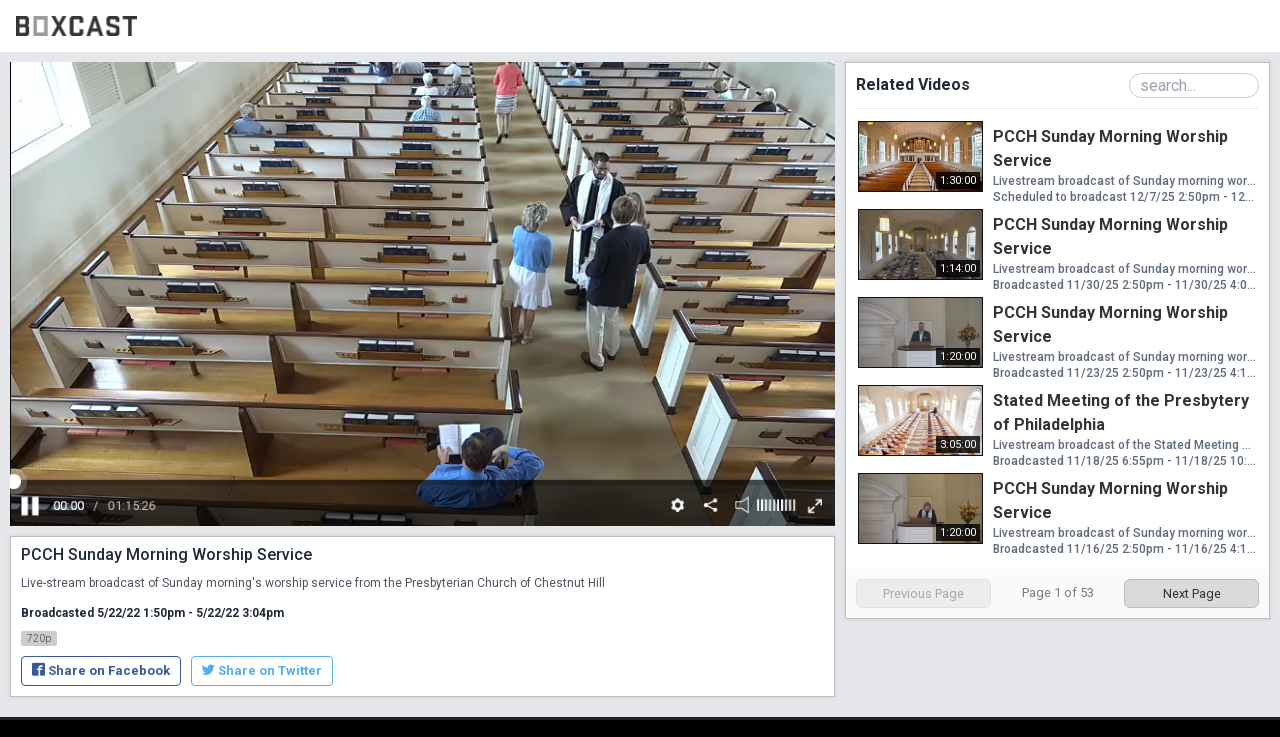

--- FILE ---
content_type: text/html; charset=utf-8
request_url: https://boxcast.tv/channel/ruhswy9ow2ibnodjh7gj?b=ywm4klnswdl7jcrvbytg
body_size: 26592
content:
<!doctype html>
<html lang="en" prefix="og: http://ogp.me/ns# fb: http://ogp.me/ns/fb# video: http://ogp.me/ns/video#">
  <head>
    <meta charset="utf-8">
    
    <title>All broadcasts for The Presbyterian Church of Chestnut HIll - Philadelphia, PA</title>
    <meta property="og:type" content="website" />
    <meta property="og:url" content="https://boxcast.tv/channel/ruhswy9ow2ibnodjh7gj" />
    <meta property="og:title" content="All broadcasts for The Presbyterian Church of Chestnut HIll - Philadelphia, PA" />
    <meta property="og:description" content="" />
    <meta property="og:image" content="https://uploads.boxcast.com/ullnoovngw6ei37wmnq6/2021-05/bjqe0rttzy1o8zf6be0n/PCCH_in_Spring_39_.jpg" />
    <meta property="og:image:width" content="917" />
    <meta property="og:image:height" content="960" />
    <meta property="fb:app_id" content="1748343348730542" />
    <meta property="og:site_name" content="BoxCast.tv" />
    <meta property="twitter:card" content="summary" />
    <meta property="twitter:title" content="All broadcasts for The Presbyterian Church of Chestnut HIll - Phila..." />
    <meta property="twitter:description" content="" />
    <meta property="twitter:image" content="https://uploads.boxcast.com/ullnoovngw6ei37wmnq6/2021-05/bjqe0rttzy1o8zf6be0n/PCCH_in_Spring_39_.jpg" />
    <meta name="viewport" content="width=device-width, initial-scale=1, maximum-scale=1, user-scalable=no">
    <meta name="mobile-web-app-capable" content="yes">
    <meta name="apple-mobile-web-app-capable" content="yes">
    <meta name="apple-mobile-web-app-status-bar-style" content="black">
    <link rel="shortcut icon" href="https://www.boxcast.com/favicon.ico">
        <link rel="stylesheet" href="//js.boxcast.com/libs/font-awesome-4.6.3/css/font-awesome.min.css">
    <link href="//fonts.googleapis.com/css?family=Montserrat:400,700" rel="stylesheet" type="text/css">
    <base href="/">
    <style type="text/css">
      html, body { margin: 0; padding: 0; }
      #loading { margin: 0; height: calc(100vh); background-color: #1AA8A1; }
      #loading>div {
        position: absolute;
        top: 50%; left: 50%;
        -webkit-transform: translate(-50%, -50%);
        transform: translate(-50%, -50%);
        text-align: center;
        color: #fff;
      }
      .loading-logo path {
        fill: #fff;
      }
      .loading-logo {
        width: 100%;
        transition: all 1.0s ease;
        animation: logoFadeIn linear 1s;
      }
      @keyframes logoFadeIn {
        0% { opacity: 0.2; transform: scale(0.5); }
        100% { opacity: 1; transform: scale(0.7); }
      }
    </style>
    
    <script type="module" crossorigin src="/index-v5.1.9.js"></script>
    <link rel="stylesheet" href="/index-v5.1.9.css">
    


  </head>
  <body>
    <div id="app">
      <div id="loading">
        <div>
          <svg viewBox="0 0 1170 194" class="loading-logo">
            <svg width="1170" height="194" xmlns="http://www.w3.org/2000/svg"><g fill="#343434" fill-rule="nonzero"><path d="M.512 193.342C.219 193.122 0 149.686 0 96.89 0 12.285.146.877 1.097.512 3.07-.22 95.867.073 101.79.877c9.067 1.17 16.6 6.509 21.206 15.064 3.73 6.8 4.242 10.896 4.242 35.32 0 23.692-.44 27.275-3.657 32.467-1.682 2.852-8.482 9.214-9.799 9.214-.438.073.22.511 1.39 1.023 3.583 1.61 9.067 6.947 11.188 10.969l1.974 3.73.22 24.496c.365 37.733-.512 42.705-8.922 51.48-6.434 6.581-9.286 7.824-20.036 8.556-10.895.73-98.426.877-99.084.146zm84.532-33.053c2.267-.292 4.607-.95 5.12-1.462.657-.658.877-6.289.877-22.742 0-20.036-.147-22.01-1.317-23.18-1.17-1.243-3.363-1.317-27.787-1.317H35.466l.146 24.132c.146 13.308.22 24.35.22 24.716 0 .658 43.509.585 49.212-.147zm2.413-83.215c2.78-1.61 3.218-4.68 3.145-21.353-.073-18.208-.512-20.402-4.388-21.791-2.778-.95-50.31-1.39-50.456-.366-.366 3.803-.146 43.51.22 43.875 1.023 1.024 49.798.585 51.48-.365z"/><path d="M168.553 192.976c-.22-.512-.292-44.02-.22-96.744l.22-95.793H306.76v193.049l-68.957.22c-54.77.146-69.03 0-69.249-.732zm102.74-96.013v-61.79H204.02v123.58h67.275v-61.79z" fill-opacity=".5"/><path d="M340.031 193.342c0-.585.878-2.194 6.362-11.92 1.243-2.193 5.558-9.944 9.58-17.184 3.948-7.24 8.043-14.478 8.92-16.087 1.61-2.852 6.655-11.92 10.604-19.013 1.097-1.974 3.51-6.215 5.265-9.36 1.755-3.07 4.022-7.239 5.119-9.14 1.023-1.901 3.144-5.704 4.68-8.41 1.608-2.778 2.852-5.776 2.852-6.727 0-.878-1.829-4.9-4.096-8.848a6994.155 6994.155 0 0 0-6.361-11.261c-5.777-10.457-29.762-53.381-34.735-62.083-3.071-5.412-5.557-10.53-5.557-11.335C342.59.44 342.956.44 360.068.22c14.186-.146 17.769 0 19.085.878 1.316.877 7.678 11.7 26.179 44.68a851.45 851.45 0 0 0 5.85 10.602c1.609 2.998 2.998 5.558 3.144 5.704.073.146.585-.658 1.17-1.828 1.536-2.998 9.945-17.843 19.598-34.588 1.462-2.633 3.583-6.289 4.607-8.19 6.435-11.7 8.848-15.649 9.871-16.453.878-.732 5.924-.95 19.305-.95 15.284 0 18.135.145 18.135 1.023 0 .95-3.656 8.263-5.118 10.31-.293.44-1.463 2.414-2.56 4.388-1.096 2.047-3.656 6.654-5.703 10.237-1.975 3.657-4.68 8.41-5.85 10.604-1.17 2.193-2.413 4.387-2.706 4.753-.292.438-1.462 2.413-2.56 4.387-1.096 2.048-3.51 6.289-5.337 9.506-1.755 3.218-4.534 8.19-6.143 10.969-1.536 2.852-3.144 5.63-3.51 6.216-.95 1.462-5.484 9.579-8.629 15.356-1.39 2.632-2.852 5.045-3.144 5.484-1.316 1.39-.512 3.364 5.265 13.601a2438.665 2438.665 0 0 0 8.19 14.552c1.17 2.194 9.652 17.33 18.793 33.638 21.06 37.586 21.206 37.878 21.206 38.317 0 .658-36.855.439-37.879-.22-.95-.584-7.531-11.992-26.105-45.264-5.63-10.09-10.457-18.354-10.75-18.427-.219 0-1.755 2.413-3.363 5.338-2.706 4.9-7.313 13.163-11.115 19.89-.878 1.609-3.218 5.704-5.119 9.14-15.576 28.007-16.307 29.104-17.842 29.543-2.34.658-37.002.512-37.002-.073zM544.928 193.05c-6.436-.732-10.604-2.999-16.234-8.702-3.876-3.95-6.362-7.971-7.97-13.09-.586-1.682-.805-24.57-.805-73.929 0-70.638 0-71.443 1.535-76.123 2.487-7.678 8.337-14.332 15.65-18.062C542.66.366 549.606 0 588.655.292c25.813.22 37.733.585 39.634 1.17 4.241 1.317 11.554 6.655 14.918 10.823 1.681 2.047 3.802 5.63 4.753 8.044 1.682 4.022 1.755 5.265 1.974 24.204.146 14.625 0 20.256-.658 21.06-1.097 1.39-33.491 1.536-34.88.146-.586-.585-.878-4.753-.878-14.04 0-11.773-.147-13.455-1.39-15.575-1.974-3.145-3.363-3.291-29.835-2.998l-22.01.219-1.901 1.755-1.902 1.755v120.217l1.902 1.755 1.9 1.755 21.28.22c26.471.292 28.665.072 30.566-2.999 1.243-2.12 1.39-3.802 1.39-16.818v-14.406l1.682-.658c2.266-.878 31.005-.878 33.198 0l1.682.658v19.89c0 25.96-.95 29.47-9.798 38.244-5.704 5.704-9.141 7.459-16.673 8.41-7.166.877-70.858.804-78.683-.074zM680.063 193.123c0-.805 5.776-18.135 21.937-65.813a49367.136 49367.136 0 0 1 33.564-99.376c5.485-16.307 9.214-26.325 10.019-26.91 1.535-1.097 31.37-1.39 33.052-.293.585.293 6.216 16.16 12.65 35.246 23.766 70.42 27.934 82.704 36.417 107.786 4.753 14.113 10.384 30.64 12.431 36.782 2.12 6.143 3.656 11.627 3.437 12.212-.293.877-3.437 1.024-17.404 1.024-9.36 0-17.55-.293-18.135-.658-.585-.366-4.022-9.653-7.678-20.622l-6.581-19.963-31.517-.22c-24.716-.145-31.736.074-32.248.732-.439.512-1.828 4.388-3.144 8.629-1.317 4.241-3.072 10.018-4.022 12.797-.951 2.852-2.56 7.897-3.657 11.334-1.096 3.437-2.486 6.654-3.144 7.166-1.462 1.17-35.977 1.316-35.977.147zm102.448-74.588c-.293-1.316-3.437-11.92-7.02-23.546-1.39-4.753-3.73-12.285-5.046-16.819-4.534-15.136-7.751-25.813-8.19-26.91-.22-.585-1.536 2.56-2.852 6.947a2933.911 2933.911 0 0 1-5.046 16.819c-1.462 4.826-3.656 11.92-4.753 15.722-2.193 7.312-7.605 24.935-8.336 27.422-.512 1.462-.146 1.462 20.548 1.462 18.062-.073 20.914-.22 20.695-1.097zM898.048 192.976c-6.07-.804-11.115-3.51-16.16-8.628-7.971-8.044-9.507-13.455-9.507-33.711 0-14.332.073-15.283 1.39-16.014 2.193-1.097 32.394-.95 33.857.22 1.023.73 1.243 2.705 1.462 11.26.22 10.31.22 10.457 2.267 12.431l1.974 2.048h23.4c23.327 0 23.327 0 25.009-1.682 1.682-1.609 1.682-1.901 1.682-18.72 0-20.182.365-19.159-8.629-21.645-3.29-.877-7.459-2.047-9.287-2.632-2.779-.878-18.793-5.411-29.615-8.41-6.508-1.828-19.16-6.069-22.303-7.531-6.216-2.925-11.847-7.24-15.064-11.554-5.119-7.02-5.412-8.775-5.412-36.197 0-26.252.44-29.835 4.534-36.855 2.34-4.022 8.848-10.237 12.797-12.285C895.196.658 904.117.073 936 .073c41.608 0 44.46.439 52.43 7.605 4.973 4.46 7.971 9.14 9.726 15.137 1.317 4.387 1.463 6.654 1.317 20.914l-.22 15.94-17.111.22c-11.993.146-17.404-.073-18.062-.658-.804-.658-1.024-3.217-1.024-10.676 0-11.554-.658-13.601-4.972-14.771-3.583-1.024-39.853-1.024-43.436 0-4.461 1.17-4.973 2.925-4.973 17.696 0 7.605.366 13.674.804 15.064 1.024 2.778 3.218 3.875 14.187 7.02a1641.648 1641.648 0 0 1 15.721 4.387c4.607 1.316 11.189 3.144 14.626 4.022 17.55 4.607 25.52 7.751 32.833 12.724 5.923 4.021 9.433 8.19 11.334 13.528 1.097 3.07 1.17 6.8 1.024 32.686-.22 28.738-.22 29.25-1.975 33.418-2.047 5.265-9.36 13.236-14.552 16.088-2.047 1.097-5.776 2.267-8.628 2.706-6.289.877-70.566.804-77-.147zM1082.908 193.05c-.877-.512-1.097-12.505-1.39-80.145l-.365-79.56-25.228-.22c-22.45-.146-25.301-.292-26.106-1.389-1.389-1.755-1.316-29.762.073-30.859.659-.585 20.33-.73 70.347-.658l69.395.22.22 16.233.146 16.307h-25.594c-23.912 0-25.593.073-25.593 1.317v78.974c0 50.603-.22 78.244-.732 79.121-.658 1.243-1.828 1.317-17.403 1.317-9.214 0-17.185-.293-17.77-.659z"/></g></svg>
          </svg>
        </div>
      </div>
    </div>
    <script>
      var BOXCAST_PRELOAD = {
        channel: {"Date":"Mon, 01 Dec 2025 11:05:22 GMT","ETag":"\"3b71c296781d2e59f3239863a43150de\"","data":{"id":"ruhswy9ow2ibnodjh7gj","name":"All broadcasts for The Presbyterian Church of Chestnut HIll - Philadelphia, PA","is_ticketed":false,"ticket_price":0,"free_variant":"best","description":"","content_settings":""}},
        broadcast: {"Date":"Mon, 01 Dec 2025 11:05:22 GMT","ETag":"W/\"b2501d117900d8e7af4f1e0cd38ba521\"","data":{"id":"ywm4klnswdl7jcrvbytg","name":"PCCH Sunday Morning Worship Service","starts_at":"2022-05-22T13:50:00Z","stops_at":"2022-05-22T15:04:00Z","channel_id":"pcch-sunday-morning-worship-service-138748","account_id":"ullnoovngw6ei37wmnq6","timeframe":"past","description":"Live-stream broadcast of Sunday morning's worship service from the Presbyterian Church of Chestnut Hill","description_html":"","preview":"https://uploads.boxcast.com/ullnoovngw6ei37wmnq6/2021-05/bjqe0rttzy1o8zf6be0n/PCCH_in_Spring_39_.jpg","poster":"https://uploads.boxcast.com/ullnoovngw6ei37wmnq6/2021-05/bjqe0rttzy1o8zf6be0n/PCCH_in_Spring_39_.jpg","post_thumbnail":{"type":"pre","url":"https://uploads.boxcast.com/ullnoovngw6ei37wmnq6/2021-05/bjqe0rttzy1o8zf6be0n/PCCH_in_Spring_39_.jpg"},"transcoder_profile":"720p","tags":[],"streamed_at":"2022-05-22T13:40:02Z","content_settings":{"post_thumbnail":{"type":"pre","url":"https://uploads.boxcast.com/ullnoovngw6ei37wmnq6/2021-05/bjqe0rttzy1o8zf6be0n/PCCH_in_Spring_39_.jpg"},"poster":"https://uploads.boxcast.com/ullnoovngw6ei37wmnq6/2021-05/bjqe0rttzy1o8zf6be0n/PCCH_in_Spring_39_.jpg","preview":"https://uploads.boxcast.com/ullnoovngw6ei37wmnq6/2021-05/bjqe0rttzy1o8zf6be0n/PCCH_in_Spring_39_.jpg"},"thumbnail_url_template":"https://recordings.boxcast.com/2022/05/22/134002-a0zwf7egijmqm4ehkipb/thumbs/%08d.jpg?Policy=[base64]\u0026Signature=YT0b8ZzYLZ5Tf61NGz~0~DsfqDNBUw3pe54Rqbf6OXKjyokbNo3PWl25bm6l-5qayJMN943E0~X8ABrNEh62E5WQw7Nn6GQsleJDAB9Ra-GQlfoe9BGeT-vrvB42sJio2Kwn5KvXmw4MtdY7Uw3Nyndz-hfTiLLNPbCKtzohZ4tyYgNtDAFFr9HYXcRd8vUu7U3O17pAtasIcbxmg3GCY7J4hf0D1Cu8~7A6SdEHHs~8XHnp287A6fURtmEk2VjU2bfmggG31qLeNnqzSorZaidDQHqvMBmtXuslsEvUiJa1C2LsbVHhWitBqN-Ca-yOLG7rocJO3oeXlfbC2X3QAg__\u0026Key-Pair-Id=APKAJ7GUCBQUK6NTWZCA","poster_url_template":"https://recordings.boxcast.com/2022/05/22/134002-a0zwf7egijmqm4ehkipb/posters/%08d.jpg?Policy=[base64]\u0026Signature=j5hmwtPGRtsp772QO0SDa9TOzNlrOriXmOLeBUpSbmViBIYTNW06MACepRY9oEop0ajv38rdPCaoU107hmvUV0eva5DBbLIGPaXAfM5Xuz3AtTWyJtL40GyCX1-gA4XvB~7u8aQexh-n14EtT7lS6QmleLPedooIbl-vULzQLKkozJGrOtOLMbqjU1m8ysFY2ByOLSVJlx~i8jk3Hmy7ymm289mN9CYt8jLHjClQLGC9f8vsHHRlAlfEPZXvaQH8hJWgBE3PJJTisjpin5VHINQyX8gCtof~CLodaNYh8Du6jhLY-0ukFU3~J~wW7No~DRdxI7DoRUI2bXn4ZW~~bQ__\u0026Key-Pair-Id=APKAJ7GUCBQUK6NTWZCA","is_private":false,"is_ticketed":false,"ticket_price":0,"free_variant":"best","account_name":"The Presbyterian Church of Chestnut HIll - Philadelphia, PA","account_market":"house-of-worship","time_zone":"Eastern Time (US \u0026 Canada)","time_zone_offset":-300}},
        broadcasts: {"Date":"Mon, 01 Dec 2025 11:05:22 GMT","ETag":"\"263064627b46e7bb938e04d94368594d\"","X-Pagination":"{\"total\":265,\"next\":1,\"last\":52}","data":[{"id":"gfbol4naatjsiicuhtis","name":"PCCH Sunday Morning Worship Service","starts_at":"2025-12-07T14:50:00Z","stops_at":"2025-12-07T16:20:00Z","channel_id":"pcch-sunday-morning-worship-service-mlhab28dumbbm7vphgcb","account_id":"ullnoovngw6ei37wmnq6","timeframe":"future","description":"Livestream broadcast of Sunday morning worship at The Presbyterian Church of Chestnut Hill.\n\nRev. Ellen Williams Hensle, Senior Minister and Head of Staff\nRev. Cynthia A. Jarvis, Pastor Emerita\nRev. Dr. Frederick Lewis, Parish Associate\nDr. Daniel Spratlan, Director of Music\nJefrey Devault, Organist and Associate Director of Music\nDr. Julie Snyder, Director, Children's Education, Joyful Noise, and Youth Choir","description_html":"\u003cp\u003eLivestream broadcast of Sunday morning worship at The Presbyterian Church of Chestnut Hill.\u0026nbsp;\u003c/p\u003e\u003cp\u003e\u0026nbsp;\u003c/p\u003e\u003cp\u003eRev. Ellen Williams Hensle, Senior Minister and Head of Staff\u003c/p\u003e\u003cp\u003eRev. Cynthia A. Jarvis, Pastor Emerita\u003c/p\u003e\u003cp\u003eRev. Dr. Frederick Lewis, Parish Associate\u003c/p\u003e\u003cp\u003eDr. Daniel Spratlan, Director of Music\u003c/p\u003e\u003cp\u003eJefrey Devault, Organist and Associate Director of Music\u003c/p\u003e\u003cp\u003eDr. Julie Snyder, Director, Children's Education, Joyful Noise, and Youth Choir\u003c/p\u003e","preview":"https://uploads.boxcast.com/ullnoovngw6ei37wmnq6/2021-08/qeume52ihl420x9lub8a/Sanctuary2_2020.jpg","poster":"","post_thumbnail":{"frame":{"name":"","startSeconds":0,"stopSeconds":0,"uploadViewerURL":""},"type":"frame","url":""},"transcoder_profile":"","tags":[]},{"id":"o4fdgvvohnknwryapjuj","name":"PCCH Sunday Morning Worship Service","starts_at":"2025-11-30T14:50:00Z","stops_at":"2025-11-30T16:04:00Z","channel_id":"pcch-sunday-morning-worship-service-tqrnrlagehbuamxsdgop","account_id":"ullnoovngw6ei37wmnq6","timeframe":"past","description":"Livestream broadcast of Sunday morning worship at The Presbyterian Church of Chestnut Hill.\n\nRev. Ellen Williams Hensle, Senior Minister and Head of Staff\nRev. Cynthia A. Jarvis, Pastor Emerita\nRev. Dr. Frederick Lewis, Parish Associate\nDr. Daniel Spratlan, Director of Music\nJefrey Devault, Organist and Associate Director of Music\nDr. Julie Snyder, Director, Children's Education, Joyful Noise, and Youth Choir","description_html":"\u003cp\u003eLivestream broadcast of Sunday morning worship at The Presbyterian Church of Chestnut Hill.\u0026nbsp;\u003c/p\u003e\u003cp\u003e\u0026nbsp;\u003c/p\u003e\u003cp\u003eRev. Ellen Williams Hensle, Senior Minister and Head of Staff\u003c/p\u003e\u003cp\u003eRev. Cynthia A. Jarvis, Pastor Emerita\u003c/p\u003e\u003cp\u003eRev. Dr. Frederick Lewis, Parish Associate\u003c/p\u003e\u003cp\u003eDr. Daniel Spratlan, Director of Music\u003c/p\u003e\u003cp\u003eJefrey Devault, Organist and Associate Director of Music\u003c/p\u003e\u003cp\u003eDr. Julie Snyder, Director, Children's Education, Joyful Noise, and Youth Choir\u003c/p\u003e","preview":"https://uploads.boxcast.com/ullnoovngw6ei37wmnq6/2021-08/qeume52ihl420x9lub8a/Sanctuary2_2020.jpg","poster":"https://recordings.boxcast.com/2025/11/30/144003-okcfre44qsdt8pwfr8d0/posters/00000186.jpg?Policy=[base64]\u0026Signature=InZ~2QoMEIsMoKLTkAoz-Wzkc6-nqMhJcy9Y~~aDiYqh2x~e1FnFU59sTWtIdg~irOovbIR6HHx3Atfni24LjCxC4SdlXMYi~Hkv4wbYpFjNDip85eAcUKsSayo3eggW5lwxV~vhyRuKFT4QeLpB1SF8Ke1WUWDh0hXmau-SVfb~BnYxPT91oHNap9bvn-qU2aa4DLgIo0ehocXOJ-MlFFlxN1sUZJDAs4VWRY6UXXAwbCo9uMhGQ0pRcxDVs8RggeSnp-jIss9jnsEXYtaOcn4A2Su3o~CWFECV1nG5CmYy3IyMXU2u9wXDXKfzMJGTUrhWNaJC2q6v~uZgIvecsA__\u0026Key-Pair-Id=APKAJ7GUCBQUK6NTWZCA","post_thumbnail":{"frame":{"name":"","startSeconds":0,"stopSeconds":0,"uploadViewerURL":""},"type":"frame","url":""},"transcoder_profile":"720p","tags":[]},{"id":"qrziuq9warfghsmtplbq","name":"PCCH Sunday Morning Worship Service","starts_at":"2025-11-23T14:50:00Z","stops_at":"2025-11-23T16:10:00Z","channel_id":"pcch-sunday-morning-worship-service-etefof70qdf76ngfaobi","account_id":"ullnoovngw6ei37wmnq6","timeframe":"past","description":"Livestream broadcast of Sunday morning worship at The Presbyterian Church of Chestnut Hill.\n\nRev. Ellen Williams Hensle, Senior Minister and Head of Staff\nRev. Cynthia A. Jarvis, Pastor Emerita\nRev. Dr. Frederick Lewis, Parish Associate\nDr. Daniel Spratlan, Director of Music\nJefrey Devault, Organist and Associate Director of Music\nDr. Julie Snyder, Director, Children's Education, Joyful Noise, and Youth Choir","description_html":"\u003cp\u003eLivestream broadcast of Sunday morning worship at The Presbyterian Church of Chestnut Hill.\u0026nbsp;\u003c/p\u003e\u003cp\u003e\u0026nbsp;\u003c/p\u003e\u003cp\u003eRev. Ellen Williams Hensle, Senior Minister and Head of Staff\u003c/p\u003e\u003cp\u003eRev. Cynthia A. Jarvis, Pastor Emerita\u003c/p\u003e\u003cp\u003eRev. Dr. Frederick Lewis, Parish Associate\u003c/p\u003e\u003cp\u003eDr. Daniel Spratlan, Director of Music\u003c/p\u003e\u003cp\u003eJefrey Devault, Organist and Associate Director of Music\u003c/p\u003e\u003cp\u003eDr. Julie Snyder, Director, Children's Education, Joyful Noise, and Youth Choir\u003c/p\u003e","preview":"https://uploads.boxcast.com/ullnoovngw6ei37wmnq6/2021-08/qeume52ihl420x9lub8a/Sanctuary2_2020.jpg","poster":"https://recordings.boxcast.com/2025/11/23/144001-hrsmnjc68ac9bxscgisn/posters/00000202.jpg?Policy=[base64]\u0026Signature=AvQkP4DGh9wzugD9Wz-BVmVvdU2hZyadkyFHaIR01dL9~bCATFhuHhWjmA0iu4scrQ2DigdhuNykFI2GIFtZwd~GDKhlV7Ti71ZIfrwNpswDSLuCNqBdIc1Y3Z2TgTPPcqXrwIlB8rumSbqMu~2Pv6qhI5PGSOE3jZQqzkSVp1sINeloZQ2ZXe6QM~lyKEjbf1n891tlcC9YdNj9CAyywh49dLq9JzSC0OuhH-hU5Q3YhIBuH6hKzbuqlKEdie049YzmvXjhK-1eUS0NlsmUu6ppax7AhfjwRQsfymQbvLbDoC-3yvI~L5SB3NOpzMWG95yDRwPp--KmMTZRzQ8ypg__\u0026Key-Pair-Id=APKAJ7GUCBQUK6NTWZCA","post_thumbnail":{"frame":{"name":"","startSeconds":0,"stopSeconds":0,"uploadViewerURL":""},"type":"frame","url":""},"transcoder_profile":"720p","tags":[]},{"id":"jzkjwunt8zhlnwsplqtf","name":"Stated Meeting of the Presbytery of Philadelphia","starts_at":"2025-11-18T18:55:00Z","stops_at":"2025-11-18T22:00:00Z","channel_id":"stated-meeting-of-the-presbytery-of-philadelphia-b7q6miarlvgaguoo8ekv","account_id":"ullnoovngw6ei37wmnq6","timeframe":"past","description":"Livestream broadcast of the Stated Meeting of the Presbytery of Philadelphia at the Presbyterian Church of Chestnut Hill.","description_html":"\u003cp\u003eLivestream broadcast of the Stated Meeting of the Presbytery of Philadelphia at the Presbyterian Church of Chestnut Hill.\u003c/p\u003e","preview":"https://uploads.boxcast.com/ullnoovngw6ei37wmnq6/2025-11/xxgfikt9mgq8zhupvqgq/PCCH_from_Gallery.jpg","poster":"https://recordings.boxcast.com/2025/11/18/184500-ozwf3ijqq4zksu2kq7oa/posters/00000480.jpg?Policy=[base64]\u0026Signature=ekSxLfSDckRa-MCmwBxGdWkzX2efLWbmCWwZqS0-t7VkwDq-UfCjERODejPCR2g-SUcsbZRWhOlgxFhT5v8U9S-HHE0zh6Dqjjb5KXm7Suuo5jg0GDnljURBoSNn-OsTtCL7tA2H6j76PAzBGfIQlCLZIJMBB~v95arPKy-nAWnDY3Upsu1SZP7vgW8vkueLnF6~1aT6xEsAfq52Rc9jJUN-VQUR0znHoSyoHFXQiY-TZo0JqGIs-YFDJtVnIkutfJkyvqVp~X-K0vwaNxl3TAPuFuIwyliBBkIsPeajkaBPukf00-8y5KNSyI~96ZVT3qZXNs54MX2awrdT~mPuFg__\u0026Key-Pair-Id=APKAJ7GUCBQUK6NTWZCA","post_thumbnail":{"type":"pre","url":"https://uploads.boxcast.com/ullnoovngw6ei37wmnq6/2025-11/xxgfikt9mgq8zhupvqgq/PCCH_from_Gallery.jpg"},"transcoder_profile":"720p","tags":[]},{"id":"qzxytjz5sanzfqrft52f","name":"PCCH Sunday Morning Worship Service","starts_at":"2025-11-16T14:50:00Z","stops_at":"2025-11-16T16:10:00Z","channel_id":"pcch-sunday-morning-worship-service-mghidm2sj2hwukg1w61k","account_id":"ullnoovngw6ei37wmnq6","timeframe":"past","description":"Livestream broadcast of Sunday morning worship at The Presbyterian Church of Chestnut Hill.\n\nRev. Ellen Williams Hensle, Senior Minister and Head of Staff\nRev. Cynthia A. Jarvis, Pastor Emerita\nRev. Dr. Frederick Lewis, Parish Associate\nDr. Daniel Spratlan, Director of Music\nJefrey Devault, Organist and Associate Director of Music\nDr. Julie Snyder, Director, Children's Education, Joyful Noise, and Youth Choir","description_html":"\u003cp\u003eLivestream broadcast of Sunday morning worship at The Presbyterian Church of Chestnut Hill.\u0026nbsp;\u003c/p\u003e\u003cp\u003e\u0026nbsp;\u003c/p\u003e\u003cp\u003eRev. Ellen Williams Hensle, Senior Minister and Head of Staff\u003c/p\u003e\u003cp\u003eRev. Cynthia A. Jarvis, Pastor Emerita\u003c/p\u003e\u003cp\u003eRev. Dr. Frederick Lewis, Parish Associate\u003c/p\u003e\u003cp\u003eDr. Daniel Spratlan, Director of Music\u003c/p\u003e\u003cp\u003eJefrey Devault, Organist and Associate Director of Music\u003c/p\u003e\u003cp\u003eDr. Julie Snyder, Director, Children's Education, Joyful Noise, and Youth Choir\u003c/p\u003e","preview":"https://uploads.boxcast.com/ullnoovngw6ei37wmnq6/2021-08/qeume52ihl420x9lub8a/Sanctuary2_2020.jpg","poster":"https://recordings.boxcast.com/2025/11/16/144004-a3bbynmssabpmssblo7j/posters/00000198.jpg?Policy=[base64]\u0026Signature=HNOAL6lVYx5PRCuWINMVu5gGfvdzQU3ni6RAvBSX5Vl8zSY4wKUaUvzBnYbenWa5~Nl3gO3pQGmUwQtNYUwS2bwvxXufNzjnvLZEfrMGfhGW1RuZvjSci0lkcezMEkX-3mdIAtFF~RJ~hRm6Kc7epGljR5rv4D4zZzxPDtvh0l0b10X5OYCLCsNMyl0VHeOIRYGdGJIztBMJHWg2P4u5GpZBzFpbU~3KjQ2henDRv3DACpg~jZiDn82sXuJI8Pr-Ewx9CbIFWpUaYFgsswDxLXRFZ7jDCJR~ebxYu78rU-P5E9-AKpgE1NctQyXOu8mbICBAyEKPcRacAAkrrIY-bA__\u0026Key-Pair-Id=APKAJ7GUCBQUK6NTWZCA","post_thumbnail":{"frame":{"name":"","startSeconds":0,"stopSeconds":0,"uploadViewerURL":""},"type":"frame","url":""},"transcoder_profile":"720p","tags":[]}]},
        view: {"Date":"Mon, 01 Dec 2025 11:05:22 GMT","ETag":"\"096637c8439ef2267d97342118e244b9\"","data":{"status":"recorded","reason":"","progress":0,"playlist":"https://play.boxcast.com/p/a0zwf7egijmqm4ehkipb/v/all-byteranges.m3u8?Expires=1764753408\u0026Signature=SuFPhSzDzFtkxCBa9NoccXkJENjweODelu4aDygyNBMymx1Be7TsUByKk9Tx3r-8c53e-N5zY5ZMwao93gmZkj~CSNm6eaq90A7YGrMKOCLBi~Cw5btJEs8oNmatXMo2vjo2x7sGLN3lYFHX8dpftIFHsMCNOO5pAGgkTPMlhV5gtnOM8VBqC6kQUydP9J8OuX-Rin-Pm-6rlSybjUVDzEGfa9UJC1160ibbEfB6jYfAkL9E1YSZGsVhI~nTyKSMbJVAUBR5RStDkjMtBDEgKkKG6~8bvfB3DJx33oWeiQ7WAzB9MlgHhokfCWyUXxtce02jVt195XriDCfxvTkmPA__\u0026Key-Pair-Id=APKAJ7GUCBQUK6NTWZCA","fallbacks":[],"settings":{"chat_db":"boxcast-prod-chat03","hide_linkback":true,"post_thumbnail":{"type":"pre","url":"https://uploads.boxcast.com/ullnoovngw6ei37wmnq6/2021-05/bjqe0rttzy1o8zf6be0n/PCCH_in_Spring_39_.jpg"},"poster":"https://uploads.boxcast.com/ullnoovngw6ei37wmnq6/2021-05/bjqe0rttzy1o8zf6be0n/PCCH_in_Spring_39_.jpg","preview":"https://uploads.boxcast.com/ullnoovngw6ei37wmnq6/2021-05/bjqe0rttzy1o8zf6be0n/PCCH_in_Spring_39_.jpg"}}},
      };
    </script>
        <script>
      var BOXCAST_CONFIG = {
        assetHost: "",
      };
    </script>
    <script src="//js.boxcast.com/v3.min.js"></script>
    
    <script nomodule>!function(){var e=document,t=e.createElement("script");if(!("noModule"in t)&&"onbeforeload"in t){var n=!1;e.addEventListener("beforeload",(function(e){if(e.target===t)n=!0;else if(!e.target.hasAttribute("nomodule")||!n)return;e.preventDefault()}),!0),t.type="module",t.src=".",e.head.appendChild(t),t.remove()}}();</script>
    <script nomodule src="/polyfills-legacy.v5.1.9.js"></script>
    <script nomodule id="vite-legacy-entry" data-src="/index-legacy-v5.1.9.js">
      if (/MSIE \d|Trident.*rv:/.test(navigator.userAgent)) {
        document.getElementById('app').innerHTML = '' +
          '<div style="max-width: 700px; margin: 50px auto; padding: 15px; color: #9F6000; background-color: #FEEFB3;">' +
          '  You are using a web browser that is no longer supported. Please upgrade to a compatible browser for optimal performance and security.' +
          '  <a href="https://support.boxcast.com/en/articles/5307468-upgrade-from-internet-explorer-11">Learn more</a>' +
          '</div>';
      } else {
        System.import(document.getElementById('vite-legacy-entry').getAttribute('data-src'))
      }
    </script>
    
    <script src="https://www.gstatic.com/firebasejs/4.12.0/firebase.js"></script>
    <script src="https://www.gstatic.com/firebasejs/4.12.0/firebase-database.js"></script>
    <script>
      var config = {
        apiKey: "AIzaSyCNRFAMS8CJzI-jEW6gAQQKr_X1ZeTOjlk",
        authDomain: "boxcastweb.firebaseapp.com",
        databaseURL: "https://boxcastweb.firebaseio.com",
        projectId: "boxcastweb",
        storageBucket: "boxcastweb.appspot.com",
        messagingSenderId: "533634850734"
      };
      firebase.initializeApp(config);
    </script>


  </body>
</html>

--- FILE ---
content_type: text/css
request_url: https://boxcast.tv/index-v5.1.9.css
body_size: 4933
content:
@import"https://fonts.googleapis.com/css2?family=Montserrat:wght@600;700;800&display=swap";@import"https://fonts.googleapis.com/css2?family=Roboto:ital,wght@0,300;0,400;0,500;0,700;1,300;1,400;1,500;1,700&display=swap";@import"https://fonts.googleapis.com/css2?family=Roboto+Slab&display=swap";*,:before,:after{box-sizing:border-box;border-width:0;border-style:solid;border-color:#e5e7eb}:before,:after{--tw-content: ""}html{line-height:1.5;-webkit-text-size-adjust:100%;tab-size:4;font-family:ui-sans-serif,system-ui,-apple-system,BlinkMacSystemFont,Segoe UI,Roboto,Helvetica Neue,Arial,Noto Sans,sans-serif,"Apple Color Emoji","Segoe UI Emoji",Segoe UI Symbol,"Noto Color Emoji";font-feature-settings:normal;font-variation-settings:normal}body{margin:0;line-height:inherit}hr{height:0;color:inherit;border-top-width:1px}abbr:where([title]){-webkit-text-decoration:underline dotted;text-decoration:underline dotted}h1,h2,h3,h4,h5,h6{font-size:inherit;font-weight:inherit}a{color:inherit;text-decoration:inherit}b,strong{font-weight:bolder}code,kbd,samp,pre{font-family:ui-monospace,SFMono-Regular,Menlo,Monaco,Consolas,Liberation Mono,Courier New,monospace;font-size:1em}small{font-size:80%}sub,sup{font-size:75%;line-height:0;position:relative;vertical-align:baseline}sub{bottom:-.25em}sup{top:-.5em}table{text-indent:0;border-color:inherit;border-collapse:collapse}button,input,optgroup,select,textarea{font-family:inherit;font-feature-settings:inherit;font-variation-settings:inherit;font-size:100%;font-weight:inherit;line-height:inherit;color:inherit;margin:0;padding:0}button,select{text-transform:none}button,[type=button],[type=reset],[type=submit]{-webkit-appearance:button;background-color:transparent;background-image:none}:-moz-focusring{outline:auto}:-moz-ui-invalid{box-shadow:none}progress{vertical-align:baseline}::-webkit-inner-spin-button,::-webkit-outer-spin-button{height:auto}[type=search]{-webkit-appearance:textfield;outline-offset:-2px}::-webkit-search-decoration{-webkit-appearance:none}::-webkit-file-upload-button{-webkit-appearance:button;font:inherit}summary{display:list-item}blockquote,dl,dd,h1,h2,h3,h4,h5,h6,hr,figure,p,pre{margin:0}fieldset{margin:0;padding:0}legend{padding:0}ol,ul,menu{list-style:none;margin:0;padding:0}dialog{padding:0}textarea{resize:vertical}input::placeholder,textarea::placeholder{opacity:1;color:#9ca3af}button,[role=button]{cursor:pointer}:disabled{cursor:default}img,svg,video,canvas,audio,iframe,embed,object{display:block;vertical-align:middle}img,video{max-width:100%;height:auto}[hidden]{display:none}*,:before,:after{--tw-border-spacing-x: 0;--tw-border-spacing-y: 0;--tw-translate-x: 0;--tw-translate-y: 0;--tw-rotate: 0;--tw-skew-x: 0;--tw-skew-y: 0;--tw-scale-x: 1;--tw-scale-y: 1;--tw-pan-x: ;--tw-pan-y: ;--tw-pinch-zoom: ;--tw-scroll-snap-strictness: proximity;--tw-gradient-from-position: ;--tw-gradient-via-position: ;--tw-gradient-to-position: ;--tw-ordinal: ;--tw-slashed-zero: ;--tw-numeric-figure: ;--tw-numeric-spacing: ;--tw-numeric-fraction: ;--tw-ring-inset: ;--tw-ring-offset-width: 0px;--tw-ring-offset-color: #fff;--tw-ring-color: rgb(59 130 246 / .5);--tw-ring-offset-shadow: 0 0 #0000;--tw-ring-shadow: 0 0 #0000;--tw-shadow: 0 0 #0000;--tw-shadow-colored: 0 0 #0000;--tw-blur: ;--tw-brightness: ;--tw-contrast: ;--tw-grayscale: ;--tw-hue-rotate: ;--tw-invert: ;--tw-saturate: ;--tw-sepia: ;--tw-drop-shadow: ;--tw-backdrop-blur: ;--tw-backdrop-brightness: ;--tw-backdrop-contrast: ;--tw-backdrop-grayscale: ;--tw-backdrop-hue-rotate: ;--tw-backdrop-invert: ;--tw-backdrop-opacity: ;--tw-backdrop-saturate: ;--tw-backdrop-sepia: }::backdrop{--tw-border-spacing-x: 0;--tw-border-spacing-y: 0;--tw-translate-x: 0;--tw-translate-y: 0;--tw-rotate: 0;--tw-skew-x: 0;--tw-skew-y: 0;--tw-scale-x: 1;--tw-scale-y: 1;--tw-pan-x: ;--tw-pan-y: ;--tw-pinch-zoom: ;--tw-scroll-snap-strictness: proximity;--tw-gradient-from-position: ;--tw-gradient-via-position: ;--tw-gradient-to-position: ;--tw-ordinal: ;--tw-slashed-zero: ;--tw-numeric-figure: ;--tw-numeric-spacing: ;--tw-numeric-fraction: ;--tw-ring-inset: ;--tw-ring-offset-width: 0px;--tw-ring-offset-color: #fff;--tw-ring-color: rgb(59 130 246 / .5);--tw-ring-offset-shadow: 0 0 #0000;--tw-ring-shadow: 0 0 #0000;--tw-shadow: 0 0 #0000;--tw-shadow-colored: 0 0 #0000;--tw-blur: ;--tw-brightness: ;--tw-contrast: ;--tw-grayscale: ;--tw-hue-rotate: ;--tw-invert: ;--tw-saturate: ;--tw-sepia: ;--tw-drop-shadow: ;--tw-backdrop-blur: ;--tw-backdrop-brightness: ;--tw-backdrop-contrast: ;--tw-backdrop-grayscale: ;--tw-backdrop-hue-rotate: ;--tw-backdrop-invert: ;--tw-backdrop-opacity: ;--tw-backdrop-saturate: ;--tw-backdrop-sepia: }.container{width:100%}@media (min-width: 640px){.container{max-width:640px}}@media (min-width: 768px){.container{max-width:768px}}@media (min-width: 1024px){.container{max-width:1024px}}@media (min-width: 1280px){.container{max-width:1280px}}@media (min-width: 1536px){.container{max-width:1536px}}.visible{visibility:visible}.static{position:static}.absolute{position:absolute}.relative{position:relative}.bottom-0{bottom:0px}.left-4{left:1rem}.col-span-12{grid-column:span 12 / span 12}.col-span-4{grid-column:span 4 / span 4}.col-span-8{grid-column:span 8 / span 8}.m-3{margin:.75rem}.m-auto{margin:auto}.mx-2{margin-left:.5rem;margin-right:.5rem}.mx-auto{margin-left:auto;margin-right:auto}.mb-1{margin-bottom:.25rem}.mb-2{margin-bottom:.5rem}.mb-4{margin-bottom:1rem}.mb-5{margin-bottom:1.25rem}.mb-8{margin-bottom:2rem}.ml-2{margin-left:.5rem}.mr-1{margin-right:.25rem}.mr-2{margin-right:.5rem}.mr-8{margin-right:2rem}.mt-4{margin-top:1rem}.mt-8{margin-top:2rem}.block{display:block}.inline-block{display:inline-block}.flex{display:flex}.grid{display:grid}.h-5{height:1.25rem}.h-full{height:100%}.h-screen{height:100vh}.max-h-28{max-height:7rem}.w-24{width:6rem}.w-full{width:100%}.w-screen{width:100vw}.max-w-4xl{max-width:56rem}.transform{transform:translate(var(--tw-translate-x),var(--tw-translate-y)) rotate(var(--tw-rotate)) skew(var(--tw-skew-x)) skewY(var(--tw-skew-y)) scaleX(var(--tw-scale-x)) scaleY(var(--tw-scale-y))}.grid-cols-12{grid-template-columns:repeat(12,minmax(0,1fr))}.flex-row{flex-direction:row}.flex-col{flex-direction:column}.flex-wrap{flex-wrap:wrap}.items-center{align-items:center}.items-stretch{align-items:stretch}.justify-start{justify-content:flex-start}.justify-center{justify-content:center}.justify-between{justify-content:space-between}.gap-2{gap:.5rem}.gap-3{gap:.75rem}.gap-x-4{column-gap:1rem}.gap-y-6{row-gap:1.5rem}.overflow-hidden{overflow:hidden}.rounded{border-radius:.25rem}.rounded-full{border-radius:9999px}.rounded-lg{border-radius:.5rem}.border{border-width:1px}.border-t{border-top-width:1px}.border-gray-500{--tw-border-opacity: 1;border-color:rgb(107 114 128 / var(--tw-border-opacity))}.bg-black{--tw-bg-opacity: 1;background-color:rgb(29 31 42 / var(--tw-bg-opacity))}.bg-bx-black{background-color:var(--color-bx-black)}.bg-gray-200{--tw-bg-opacity: 1;background-color:rgb(229 231 235 / var(--tw-bg-opacity))}.bg-white{--tw-bg-opacity: 1;background-color:rgb(255 255 255 / var(--tw-bg-opacity))}.bg-cover{background-size:cover}.p-12{padding:3rem}.p-3{padding:.75rem}.p-4{padding:1rem}.px-3{padding-left:.75rem;padding-right:.75rem}.px-4{padding-left:1rem;padding-right:1rem}.px-6{padding-left:1.5rem;padding-right:1.5rem}.py-1{padding-top:.25rem;padding-bottom:.25rem}.py-12{padding-top:3rem;padding-bottom:3rem}.py-4{padding-top:1rem;padding-bottom:1rem}.py-8{padding-top:2rem;padding-bottom:2rem}.pb-16{padding-bottom:4rem}.pb-8{padding-bottom:2rem}.pt-4{padding-top:1rem}.pt-8{padding-top:2rem}.text-center{text-align:center}.text-right{text-align:right}.text-2xl{font-size:1.5rem;line-height:2rem}.text-4xl{font-size:2.25rem;line-height:2.5rem}.text-base{font-size:1rem;line-height:1.5rem}.text-lg{font-size:1.125rem;line-height:1.75rem}.text-sm{font-size:.875rem;line-height:1.25rem}.text-xs{font-size:.75rem;line-height:1rem}.font-bold{font-weight:700}.uppercase{text-transform:uppercase}.text-blue-400{--tw-text-opacity: 1;color:rgb(96 165 250 / var(--tw-text-opacity))}.text-gray-100{--tw-text-opacity: 1;color:rgb(243 244 246 / var(--tw-text-opacity))}.text-gray-300{--tw-text-opacity: 1;color:rgb(209 213 219 / var(--tw-text-opacity))}.text-gray-500{--tw-text-opacity: 1;color:rgb(107 114 128 / var(--tw-text-opacity))}.text-gray-700{--tw-text-opacity: 1;color:rgb(55 65 81 / var(--tw-text-opacity))}.text-gray-800{--tw-text-opacity: 1;color:rgb(31 41 55 / var(--tw-text-opacity))}.text-white{--tw-text-opacity: 1;color:rgb(255 255 255 / var(--tw-text-opacity))}.shadow{--tw-shadow: 0 1px 3px 0 rgb(0 0 0 / .1), 0 1px 2px -1px rgb(0 0 0 / .1);--tw-shadow-colored: 0 1px 3px 0 var(--tw-shadow-color), 0 1px 2px -1px var(--tw-shadow-color);box-shadow:var(--tw-ring-offset-shadow, 0 0 #0000),var(--tw-ring-shadow, 0 0 #0000),var(--tw-shadow)}.shadow-lg{--tw-shadow: 0 10px 15px -3px rgb(0 0 0 / .1), 0 4px 6px -4px rgb(0 0 0 / .1);--tw-shadow-colored: 0 10px 15px -3px var(--tw-shadow-color), 0 4px 6px -4px var(--tw-shadow-color);box-shadow:var(--tw-ring-offset-shadow, 0 0 #0000),var(--tw-ring-shadow, 0 0 #0000),var(--tw-shadow)}.shadow-md{--tw-shadow: 0 4px 6px -1px rgb(0 0 0 / .1), 0 2px 4px -2px rgb(0 0 0 / .1);--tw-shadow-colored: 0 4px 6px -1px var(--tw-shadow-color), 0 2px 4px -2px var(--tw-shadow-color);box-shadow:var(--tw-ring-offset-shadow, 0 0 #0000),var(--tw-ring-shadow, 0 0 #0000),var(--tw-shadow)}.filter{filter:var(--tw-blur) var(--tw-brightness) var(--tw-contrast) var(--tw-grayscale) var(--tw-hue-rotate) var(--tw-invert) var(--tw-saturate) var(--tw-sepia) var(--tw-drop-shadow)}.transition{transition-property:color,background-color,border-color,text-decoration-color,fill,stroke,opacity,box-shadow,transform,filter,-webkit-backdrop-filter;transition-property:color,background-color,border-color,text-decoration-color,fill,stroke,opacity,box-shadow,transform,filter,backdrop-filter;transition-property:color,background-color,border-color,text-decoration-color,fill,stroke,opacity,box-shadow,transform,filter,backdrop-filter,-webkit-backdrop-filter;transition-timing-function:cubic-bezier(.4,0,.2,1);transition-duration:.15s}@media (min-width: 768px){.md\:mb-0{margin-bottom:0}.md\:grid-cols-2{grid-template-columns:repeat(2,minmax(0,1fr))}.md\:flex-row{flex-direction:row}.md\:items-center{align-items:center}.md\:p-28{padding:7rem}.md\:px-8{padding-left:2rem;padding-right:2rem}}@media (min-width: 1024px){.lg\:p-52{padding:13rem}}:root{--color-bx-blue: rgb(0, 174, 199);--color-bx-denim: rgb(0, 38, 62);--color-bx-black: rgb(29, 31, 42);--color-bx-white: rgb(255, 255, 255);--color-bx-accessible-grey: rgb(94 105 122);--color-bx-arctic: rgb(12, 214, 233);--color-bx-lagoon: rgb(0, 108, 128);--color-bx-eggplant: rgb(57, 30, 95);--color-bx-sunset: rgb(250, 76, 60);--color-bx-grey: rgb(157, 158, 163);--color-bx-grey-lighten-5: rgb(250, 250, 250);--color-bx-grey-lighten-4: rgb(245, 245, 245);--color-bx-grey-lighten-3: rgb(238, 238, 238);--color-bx-grey-lighten-2: rgb(222, 222, 224);--color-bx-grey-lighten-1: rgb(187, 187, 191);--color-bx-grey-darken-1: rgb(116, 116, 122);--color-bx-grey-darken-2: rgb(93, 96, 102);--color-bx-grey-darken-3: rgb(58, 63, 71);--color-bx-grey-darken-4: rgb(46, 47, 56)}body{width:100%;height:100%;font-family:Montserrat,Helvetica Neue,Helvetica,Arial,sans-serif;background-color:#000;webkit-tap-highlight-color:rgba(255,255,255,.2)}html{height:100%;width:100vw;overflow-x:hidden}.roboto,.subheader-1,.subheader-2,.body-1,.boxcast-boxoffice .boxcast-player-wrapper .boxcast-errors h3,.boxcast-boxoffice .boxcast-player-wrapper .boxcast-errors-small h3,.boxcast-boxoffice h1,.body-2,.body-3,.boxcast-boxoffice .boxcast-player-wrapper .boxcast-errors p,.boxcast-boxoffice .boxcast-player-wrapper .boxcast-errors-small p,.boxcast-boxoffice .boxcast-description,.boxcast-boxoffice .boxcast-start-stop{font-family:Roboto,sans-serif}.montserrat,.callout-1,.header-1,.header-2{font-family:Montserrat,sans-serif}body{font-family:Roboto,Arial,sans-serif!important;-webkit-font-smoothing:antialiased;-moz-osx-font-smoothing:grayscale}h1,h2,h3,h4,h5,h6{margin:0 0 35px;font-weight:500}section p,section ul{margin:0 0 25px;font-size:18px;line-height:1.5}.header-1,.header-2,.subheader-1,.subheader-2{text-transform:none!important}.header-1,.header-2{line-height:1.25rem}.header-1{font-size:3rem;line-height:1;font-weight:800}@media (min-width: 1024px){.header-1{font-size:3.75rem;line-height:1}}.header-2{font-size:2.25rem;line-height:2.5rem;font-weight:800}@media (min-width: 1024px){.header-2{font-size:2.25rem;line-height:2.5rem}}.subheader-1{font-size:1.5rem;line-height:1.5rem}.subheader-2{font-size:1.25rem;line-height:1.5rem}.callout-1,.body-1,.boxcast-boxoffice .boxcast-player-wrapper .boxcast-errors h3,.boxcast-boxoffice .boxcast-player-wrapper .boxcast-errors-small h3,.boxcast-boxoffice h1,.body-2,.body-3,.boxcast-boxoffice .boxcast-player-wrapper .boxcast-errors p,.boxcast-boxoffice .boxcast-player-wrapper .boxcast-errors-small p,.boxcast-boxoffice .boxcast-description,.boxcast-boxoffice .boxcast-start-stop{line-height:1.625}.callout-1{font-size:1.25rem;line-height:1.75rem;font-weight:700}.body-1,.boxcast-boxoffice .boxcast-player-wrapper .boxcast-errors h3,.boxcast-boxoffice .boxcast-player-wrapper .boxcast-errors-small h3,.boxcast-boxoffice h1{font-size:1.125rem;line-height:1.75rem}.body-2{font-size:1rem;line-height:1.5rem}.body-3,.boxcast-boxoffice .boxcast-player-wrapper .boxcast-errors p,.boxcast-boxoffice .boxcast-player-wrapper .boxcast-errors-small p,.boxcast-boxoffice .boxcast-description,.boxcast-boxoffice .boxcast-start-stop{font-size:.875rem;line-height:1.25rem}.prose h1,.prose h2,.prose h3,.prose h4,.prose h5,.prose h6{line-height:1.25}.prose h1:not(:first-child),.prose h2:not(:first-child),.prose h3:not(:first-child),.prose h4:not(:first-child),.prose h5:not(:first-child),.prose h6:not(:first-child){margin-top:1.5rem}.prose p{margin-bottom:1rem}@media (min-width: 768px){section p,section ul{margin:0 0 35px;font-size:20px;line-height:1.6}}@media (min-width: 1280px){.boxcast-boxoffice h1{font-size:1.5rem;line-height:2rem}}.boxcast-boxoffice button,.boxcast-boxoffice aside{font-size:.875rem;line-height:1.25rem}.boxcast-boxoffice aside dd{background-color:var(--color-bx-grey-lighten-3)}.boxcast-boxoffice .boxcast-selectable.boxcast-selected{border-color:#7fbfe9;background-color:#eee}.boxcast-boxoffice .boxcast-well{margin:10px;border:1px solid #bfbfbf}.boxcast-boxoffice .boxcast-with-playlist-to-right .boxcast-well{margin:10px 0}.boxcast-boxoffice .boxcast-start-stop{font-weight:500}.boxcast-boxoffice .boxcast-well-title h3{font-size:1rem;line-height:1.5rem}.boxcast-boxoffice .boxcast-ticket .boxcast-ticket-purchased{font-size:.875rem}.boxcast-boxoffice .boxcast-payment-label{--tw-text-opacity: 1;color:rgb(107 114 128 / var(--tw-text-opacity))}.boxcast-boxoffice .boxcast-payment-label a{--tw-text-opacity: 1;color:rgb(0 108 128 / var(--tw-text-opacity))}.boxcast-boxoffice .boxcast-order-summary .boxcast-payment-label,.boxcast-boxoffice .boxcast-order-summary .boxcast-payment-amt,.boxcast-boxoffice .boxcast-order-summary-xs .boxcast-payment-label,.boxcast-boxoffice .boxcast-order-summary-xs .boxcast-payment-amt{--tw-text-opacity: 1;color:rgb(31 41 55 / var(--tw-text-opacity))}.boxcast-boxoffice .boxcast-payment-label-sm{font-size:.75rem;line-height:1rem;--tw-text-opacity: 1;color:rgb(75 85 99 / var(--tw-text-opacity))}.boxcast-boxoffice .boxcast-player-wrapper .boxcast-errors,.boxcast-boxoffice .boxcast-player-wrapper .boxcast-errors-small{padding:.5rem .75rem}@media (min-width: 768px){.boxcast-boxoffice .boxcast-player-wrapper .boxcast-errors,.boxcast-boxoffice .boxcast-player-wrapper .boxcast-errors-small{padding:.75rem 1rem}}@media (min-width: 1024px){.boxcast-boxoffice .boxcast-player-wrapper .boxcast-errors,.boxcast-boxoffice .boxcast-player-wrapper .boxcast-errors-small{padding:1.25rem 1.5rem}.boxcast-boxoffice .boxcast-player-wrapper .boxcast-errors h3,.boxcast-boxoffice .boxcast-player-wrapper .boxcast-errors-small h3{font-size:1.25rem;line-height:1.75rem}}@media (min-width: 1280px){.boxcast-boxoffice .boxcast-player-wrapper .boxcast-errors h3,.boxcast-boxoffice .boxcast-player-wrapper .boxcast-errors-small h3{font-size:1.5rem;line-height:2rem}}@media (min-width: 1024px){.boxcast-boxoffice .boxcast-player-wrapper .boxcast-errors p,.boxcast-boxoffice .boxcast-player-wrapper .boxcast-errors-small p{font-size:1rem;line-height:1.5rem}}.boxcast-boxoffice .boxcast-player-wrapper .boxcast-errors-detail span a{font-size:.875rem;line-height:1.25rem}.boxcast-boxoffice .boxcast-playlist-item .boxcast-playlist-item-meta h3{margin-top:.25rem;margin-bottom:0;font-size:1rem;line-height:1.5rem;font-weight:700;line-height:1}@media (min-width: 1024px){.boxcast-boxoffice .boxcast-playlist-item .boxcast-playlist-item-meta h3{margin-top:.25rem;font-size:.875rem;line-height:1.25rem;line-height:1}}@media (min-width: 1280px){.boxcast-boxoffice .boxcast-playlist-item .boxcast-playlist-item-meta h3{font-size:1rem;line-height:1.5rem}}.boxcast-boxoffice .boxcast-playlist-item .boxcast-playlist-item-meta h3~p{margin:.25rem 0}@media (min-width: 1280px){.boxcast-boxoffice .boxcast-playlist-item .boxcast-playlist-item-meta h3~p{margin-top:0;margin-bottom:0}}.boxcast-boxoffice .boxcast-playlist-item .boxcast-playlist-item-meta p{font-size:.75rem;line-height:1rem;font-weight:500;--tw-text-opacity: 1;color:rgb(94 105 122 / var(--tw-text-opacity))}@media (min-width: 768px){.boxcast-boxoffice{max-width:100vw}.boxcast-boxoffice .boxcast-player-container{background:#000}.boxcast-boxoffice .boxcast-player-wrapper{max-width:768px;margin:0 auto}.channel .boxcast-boxoffice .boxcast-well-container{display:flex}.channel .boxcast-boxoffice .boxcast-well{padding:20px;width:50%}.channel .boxcast-boxoffice .boxcast-well-container>.boxcast-well:first-child{margin-right:0}}.boxcast-bobcat-error{max-width:720px;margin:0 auto;position:relative;padding:15px}.boxcast-bobcat-image-container{float:none!important;position:relative!important;text-align:center!important;width:100%!important}.boxcast-bobcat-image-container img{width:100%}.boxcast-bobcat-text-container{background:rgba(0,0,0,.8);float:none!important;position:absolute!important;top:0!important;left:15px!important;right:15px!important;padding:35px!important;width:auto!important}.boxcast-size-xs .boxcast-payment-modal{max-width:100vw}.white-bg-overlay{position:fixed;z-index:-1;top:0;left:0;right:0;bottom:0;background-size:cover;background-color:#fff;opacity:60%}.blur-bg{position:fixed;z-index:-2;top:0;left:0;right:0;bottom:0;background-size:cover;background-position:50% 50%;background-repeat:no-repeat;filter:blur(40px);transform:scale(1.2)}.tag-row{background:rgba(255,255,255,.5);border-radius:5px;padding:.5rem;gap:5px;display:flex;flex-direction:row;flex-wrap:wrap}.tag-row .badge{--tw-bg-opacity: 1;background-color:rgb(255 255 255 / var(--tw-bg-opacity));--tw-text-opacity: 1;color:rgb(0 38 62 / var(--tw-text-opacity));margin-left:.5rem;margin-right:.5rem;padding:.5rem 1rem;border-radius:9999px}.tag-row .badge:hover{--tw-bg-opacity: 1;background-color:rgb(238 238 238 / var(--tw-bg-opacity))}.tag-row .badge-selected{--tw-bg-opacity: 1;background-color:rgb(0 38 62 / var(--tw-bg-opacity));--tw-text-opacity: 1;color:rgb(255 255 255 / var(--tw-text-opacity))}.tag-row .badge-selected:hover{background-color:rgb(0 38 62 / var(--tw-bg-opacity));--tw-bg-opacity: .8}.large-view .boxcast-player-wrapper{max-width:135vh!important;margin:0 auto}.large-view .boxcast-player-container{background:#000}.highlights-view{border-top:1px solid #ccc;border-bottom:1px solid #333;background:#e4e4e4;padding:40px 0 100px}.highlights-view .boxcast-boxoffice .boxcast-player-container{background:transparent}.highlights-view .boxcast-boxoffice .boxcast-player-wrapper{box-shadow:0 0 100px rgba(0,0,0,.5)}.highlights-view .description{color:#999;white-space:pre-wrap;margin:20px auto 0;max-width:768px;font-size:10pt;font-weight:400}.media-card{transition:all .2s ease-out;will-change:transform box-shadow;transform:translateZ(0)}@media (min-width: 768px){.media-card:hover{transform:translate3d(0,-4px,0);box-shadow:0 8px 14px rgba(0,0,0,.075)}}.media-card__thumbnail{height:203px;width:360px;max-height:203px;margin-right:0}.media-card__thumbnail:before{content:" ";display:block;position:absolute;height:203px;width:360px;background-color:#222}.media-card__footer{background-color:#fff;max-width:360px}.loader{width:48px;height:48px;border:5px solid #00aec7;border-radius:50%;display:inline-block;box-sizing:border-box;position:relative;animation:pulse 1s linear infinite}.loader:after{content:"";position:absolute;width:48px;height:48px;border:5px solid #00aec7;border-radius:50%;display:inline-block;box-sizing:border-box;left:50%;top:50%;transform:translate(-50%,-50%);animation:scaleUp 1s linear infinite}@keyframes scaleUp{0%{transform:translate(-50%,-50%) scale(0)}60%,to{transform:translate(-50%,-50%) scale(1)}}@keyframes pulse{0%,60%,to{transform:scale(1)}80%{transform:scale(1.2)}}.page-wrapper{flex:1;padding:0;background-color:#eee}h1[data-v-038411c6],h2[data-v-038411c6],h3[data-v-038411c6]{text-transform:none}h1[data-v-038411c6]{font-family:Montserrat;font-size:4.5rem;line-height:1;font-weight:700}h2[data-v-038411c6]{font-size:2.25rem;line-height:2.5rem}.hero--bg[data-v-038411c6]{padding-top:56.25%;background-position:50% 50%;background-size:cover;background-repeat:no-repeat}.hero h1[data-v-038411c6],.hero h3[data-v-038411c6]{text-shadow:0 0 50px rgba(255,255,255,.8)}.tagList-move[data-v-038411c6],.tagList-enter-active[data-v-038411c6],.tagList-leave-active[data-v-038411c6]{transition:all .5s cubic-bezier(.55,0,.1,1)}.tagList-enter-from[data-v-038411c6],.tagList-leave-to[data-v-038411c6]{opacity:0;transform:translate(30px)}.tagList-leave-active[data-v-038411c6]{position:absolute;max-width:calc(25% - 20px)}h1[data-v-3852f29a]{text-transform:none;font-size:2.25rem;line-height:2.5rem}


--- FILE ---
content_type: text/javascript
request_url: https://boxcast.tv/index-v5.1.9.js
body_size: 59066
content:
function hg(){import("data:text/javascript,")}const uc=function(){const t=document.createElement("link").relList;if(t&&t.supports&&t.supports("modulepreload"))return;for(const s of document.querySelectorAll('link[rel="modulepreload"]'))r(s);new MutationObserver(s=>{for(const o of s)if(o.type==="childList")for(const i of o.addedNodes)i.tagName==="LINK"&&i.rel==="modulepreload"&&r(i)}).observe(document,{childList:!0,subtree:!0});function n(s){const o={};return s.integrity&&(o.integrity=s.integrity),s.referrerpolicy&&(o.referrerPolicy=s.referrerpolicy),s.crossorigin==="use-credentials"?o.credentials="include":s.crossorigin==="anonymous"?o.credentials="omit":o.credentials="same-origin",o}function r(s){if(s.ep)return;s.ep=!0;const o=n(s);fetch(s.href,o)}};uc();function Ds(e,t){const n=Object.create(null),r=e.split(",");for(let s=0;s<r.length;s++)n[r[s]]=!0;return t?s=>!!n[s.toLowerCase()]:s=>!!n[s]}const fc="itemscope,allowfullscreen,formnovalidate,ismap,nomodule,novalidate,readonly",dc=Ds(fc);function el(e){return!!e||e===""}function nn(e){if(q(e)){const t={};for(let n=0;n<e.length;n++){const r=e[n],s=Se(r)?mc(r):nn(r);if(s)for(const o in s)t[o]=s[o]}return t}else{if(Se(e))return e;if(we(e))return e}}const pc=/;(?![^(]*\))/g,hc=/:(.+)/;function mc(e){const t={};return e.split(pc).forEach(n=>{if(n){const r=n.split(hc);r.length>1&&(t[r[0].trim()]=r[1].trim())}}),t}function mn(e){let t="";if(Se(e))t=e;else if(q(e))for(let n=0;n<e.length;n++){const r=mn(e[n]);r&&(t+=r+" ")}else if(we(e))for(const n in e)e[n]&&(t+=n+" ");return t.trim()}const $e=e=>Se(e)?e:e==null?"":q(e)||we(e)&&(e.toString===sl||!J(e.toString))?JSON.stringify(e,tl,2):String(e),tl=(e,t)=>t&&t.__v_isRef?tl(e,t.value):pn(t)?{[`Map(${t.size})`]:[...t.entries()].reduce((n,[r,s])=>(n[`${r} =>`]=s,n),{})}:nl(t)?{[`Set(${t.size})`]:[...t.values()]}:we(t)&&!q(t)&&!Rn(t)?String(t):t,ve={},dn=[],it=()=>{},_c=()=>!1,gc=/^on[^a-z]/,Cr=e=>gc.test(e),$s=e=>e.startsWith("onUpdate:"),Ae=Object.assign,Ms=(e,t)=>{const n=e.indexOf(t);n>-1&&e.splice(n,1)},vc=Object.prototype.hasOwnProperty,le=(e,t)=>vc.call(e,t),q=Array.isArray,pn=e=>wr(e)==="[object Map]",nl=e=>wr(e)==="[object Set]",J=e=>typeof e=="function",Se=e=>typeof e=="string",Fs=e=>typeof e=="symbol",we=e=>e!==null&&typeof e=="object",rl=e=>we(e)&&J(e.then)&&J(e.catch),sl=Object.prototype.toString,wr=e=>sl.call(e),bc=e=>wr(e).slice(8,-1),Rn=e=>wr(e)==="[object Object]",Bs=e=>Se(e)&&e!=="NaN"&&e[0]!=="-"&&""+parseInt(e,10)===e,cr=Ds(",key,ref,ref_for,ref_key,onVnodeBeforeMount,onVnodeMounted,onVnodeBeforeUpdate,onVnodeUpdated,onVnodeBeforeUnmount,onVnodeUnmounted"),Ir=e=>{const t=Object.create(null);return n=>t[n]||(t[n]=e(n))},Ec=/-(\w)/g,mt=Ir(e=>e.replace(Ec,(t,n)=>n?n.toUpperCase():"")),yc=/\B([A-Z])/g,yn=Ir(e=>e.replace(yc,"-$1").toLowerCase()),Or=Ir(e=>e.charAt(0).toUpperCase()+e.slice(1)),Wr=Ir(e=>e?`on${Or(e)}`:""),Un=(e,t)=>!Object.is(e,t),Kr=(e,t)=>{for(let n=0;n<e.length;n++)e[n](t)},pr=(e,t,n)=>{Object.defineProperty(e,t,{configurable:!0,enumerable:!1,value:n})},ol=e=>{const t=parseFloat(e);return isNaN(t)?e:t};let go;const Tc=()=>go||(go=typeof globalThis!="undefined"?globalThis:typeof self!="undefined"?self:typeof window!="undefined"?window:typeof global!="undefined"?global:{});let bt;class il{constructor(t=!1){this.active=!0,this.effects=[],this.cleanups=[],!t&&bt&&(this.parent=bt,this.index=(bt.scopes||(bt.scopes=[])).push(this)-1)}run(t){if(this.active)try{return bt=this,t()}finally{bt=this.parent}}on(){bt=this}off(){bt=this.parent}stop(t){if(this.active){let n,r;for(n=0,r=this.effects.length;n<r;n++)this.effects[n].stop();for(n=0,r=this.cleanups.length;n<r;n++)this.cleanups[n]();if(this.scopes)for(n=0,r=this.scopes.length;n<r;n++)this.scopes[n].stop(!0);if(this.parent&&!t){const s=this.parent.scopes.pop();s&&s!==this&&(this.parent.scopes[this.index]=s,s.index=this.index)}this.active=!1}}}function Cc(e){return new il(e)}function wc(e,t=bt){t&&t.active&&t.effects.push(e)}const Us=e=>{const t=new Set(e);return t.w=0,t.n=0,t},ll=e=>(e.w&Ut)>0,al=e=>(e.n&Ut)>0,Ic=({deps:e})=>{if(e.length)for(let t=0;t<e.length;t++)e[t].w|=Ut},Oc=e=>{const{deps:t}=e;if(t.length){let n=0;for(let r=0;r<t.length;r++){const s=t[r];ll(s)&&!al(s)?s.delete(e):t[n++]=s,s.w&=~Ut,s.n&=~Ut}t.length=n}},ns=new WeakMap;let Sn=0,Ut=1;const rs=30;let ht;const zt=Symbol(""),ss=Symbol("");class Hs{constructor(t,n=null,r){this.fn=t,this.scheduler=n,this.active=!0,this.deps=[],this.parent=void 0,wc(this,r)}run(){if(!this.active)return this.fn();let t=ht,n=$t;for(;t;){if(t===this)return;t=t.parent}try{return this.parent=ht,ht=this,$t=!0,Ut=1<<++Sn,Sn<=rs?Ic(this):vo(this),this.fn()}finally{Sn<=rs&&Oc(this),Ut=1<<--Sn,ht=this.parent,$t=n,this.parent=void 0}}stop(){this.active&&(vo(this),this.onStop&&this.onStop(),this.active=!1)}}function vo(e){const{deps:t}=e;if(t.length){for(let n=0;n<t.length;n++)t[n].delete(e);t.length=0}}let $t=!0;const cl=[];function Tn(){cl.push($t),$t=!1}function Cn(){const e=cl.pop();$t=e===void 0?!0:e}function qe(e,t,n){if($t&&ht){let r=ns.get(e);r||ns.set(e,r=new Map);let s=r.get(n);s||r.set(n,s=Us()),ul(s)}}function ul(e,t){let n=!1;Sn<=rs?al(e)||(e.n|=Ut,n=!ll(e)):n=!e.has(ht),n&&(e.add(ht),ht.deps.push(e))}function Tt(e,t,n,r,s,o){const i=ns.get(e);if(!i)return;let l=[];if(t==="clear")l=[...i.values()];else if(n==="length"&&q(e))i.forEach((c,f)=>{(f==="length"||f>=r)&&l.push(c)});else switch(n!==void 0&&l.push(i.get(n)),t){case"add":q(e)?Bs(n)&&l.push(i.get("length")):(l.push(i.get(zt)),pn(e)&&l.push(i.get(ss)));break;case"delete":q(e)||(l.push(i.get(zt)),pn(e)&&l.push(i.get(ss)));break;case"set":pn(e)&&l.push(i.get(zt));break}if(l.length===1)l[0]&&os(l[0]);else{const c=[];for(const f of l)f&&c.push(...f);os(Us(c))}}function os(e,t){for(const n of q(e)?e:[...e])(n!==ht||n.allowRecurse)&&(n.scheduler?n.scheduler():n.run())}const Nc=Ds("__proto__,__v_isRef,__isVue"),fl=new Set(Object.getOwnPropertyNames(Symbol).map(e=>Symbol[e]).filter(Fs)),Lc=js(),Pc=js(!1,!0),Ac=js(!0),bo=Sc();function Sc(){const e={};return["includes","indexOf","lastIndexOf"].forEach(t=>{e[t]=function(...n){const r=ce(this);for(let o=0,i=this.length;o<i;o++)qe(r,"get",o+"");const s=r[t](...n);return s===-1||s===!1?r[t](...n.map(ce)):s}}),["push","pop","shift","unshift","splice"].forEach(t=>{e[t]=function(...n){Tn();const r=ce(this)[t].apply(this,n);return Cn(),r}}),e}function js(e=!1,t=!1){return function(r,s,o){if(s==="__v_isReactive")return!e;if(s==="__v_isReadonly")return e;if(s==="__v_isShallow")return t;if(s==="__v_raw"&&o===(e?t?Gc:_l:t?ml:hl).get(r))return r;const i=q(r);if(!e&&i&&le(bo,s))return Reflect.get(bo,s,o);const l=Reflect.get(r,s,o);return(Fs(s)?fl.has(s):Nc(s))||(e||qe(r,"get",s),t)?l:Pe(l)?!i||!Bs(s)?l.value:l:we(l)?e?vl(l):Lr(l):l}}const xc=dl(),Rc=dl(!0);function dl(e=!1){return function(n,r,s,o){let i=n[r];if(Hn(i)&&Pe(i)&&!Pe(s))return!1;if(!e&&!Hn(s)&&(bl(s)||(s=ce(s),i=ce(i)),!q(n)&&Pe(i)&&!Pe(s)))return i.value=s,!0;const l=q(n)&&Bs(r)?Number(r)<n.length:le(n,r),c=Reflect.set(n,r,s,o);return n===ce(o)&&(l?Un(s,i)&&Tt(n,"set",r,s):Tt(n,"add",r,s)),c}}function kc(e,t){const n=le(e,t);e[t];const r=Reflect.deleteProperty(e,t);return r&&n&&Tt(e,"delete",t,void 0),r}function Dc(e,t){const n=Reflect.has(e,t);return(!Fs(t)||!fl.has(t))&&qe(e,"has",t),n}function $c(e){return qe(e,"iterate",q(e)?"length":zt),Reflect.ownKeys(e)}const pl={get:Lc,set:xc,deleteProperty:kc,has:Dc,ownKeys:$c},Mc={get:Ac,set(e,t){return!0},deleteProperty(e,t){return!0}},Fc=Ae({},pl,{get:Pc,set:Rc}),Vs=e=>e,Nr=e=>Reflect.getPrototypeOf(e);function er(e,t,n=!1,r=!1){e=e.__v_raw;const s=ce(e),o=ce(t);t!==o&&!n&&qe(s,"get",t),!n&&qe(s,"get",o);const{has:i}=Nr(s),l=r?Vs:n?Ys:jn;if(i.call(s,t))return l(e.get(t));if(i.call(s,o))return l(e.get(o));e!==s&&e.get(t)}function tr(e,t=!1){const n=this.__v_raw,r=ce(n),s=ce(e);return e!==s&&!t&&qe(r,"has",e),!t&&qe(r,"has",s),e===s?n.has(e):n.has(e)||n.has(s)}function nr(e,t=!1){return e=e.__v_raw,!t&&qe(ce(e),"iterate",zt),Reflect.get(e,"size",e)}function Eo(e){e=ce(e);const t=ce(this);return Nr(t).has.call(t,e)||(t.add(e),Tt(t,"add",e,e)),this}function yo(e,t){t=ce(t);const n=ce(this),{has:r,get:s}=Nr(n);let o=r.call(n,e);o||(e=ce(e),o=r.call(n,e));const i=s.call(n,e);return n.set(e,t),o?Un(t,i)&&Tt(n,"set",e,t):Tt(n,"add",e,t),this}function To(e){const t=ce(this),{has:n,get:r}=Nr(t);let s=n.call(t,e);s||(e=ce(e),s=n.call(t,e)),r&&r.call(t,e);const o=t.delete(e);return s&&Tt(t,"delete",e,void 0),o}function Co(){const e=ce(this),t=e.size!==0,n=e.clear();return t&&Tt(e,"clear",void 0,void 0),n}function rr(e,t){return function(r,s){const o=this,i=o.__v_raw,l=ce(i),c=t?Vs:e?Ys:jn;return!e&&qe(l,"iterate",zt),i.forEach((f,d)=>r.call(s,c(f),c(d),o))}}function sr(e,t,n){return function(...r){const s=this.__v_raw,o=ce(s),i=pn(o),l=e==="entries"||e===Symbol.iterator&&i,c=e==="keys"&&i,f=s[e](...r),d=n?Vs:t?Ys:jn;return!t&&qe(o,"iterate",c?ss:zt),{next(){const{value:p,done:h}=f.next();return h?{value:p,done:h}:{value:l?[d(p[0]),d(p[1])]:d(p),done:h}},[Symbol.iterator](){return this}}}}function Nt(e){return function(...t){return e==="delete"?!1:this}}function Bc(){const e={get(o){return er(this,o)},get size(){return nr(this)},has:tr,add:Eo,set:yo,delete:To,clear:Co,forEach:rr(!1,!1)},t={get(o){return er(this,o,!1,!0)},get size(){return nr(this)},has:tr,add:Eo,set:yo,delete:To,clear:Co,forEach:rr(!1,!0)},n={get(o){return er(this,o,!0)},get size(){return nr(this,!0)},has(o){return tr.call(this,o,!0)},add:Nt("add"),set:Nt("set"),delete:Nt("delete"),clear:Nt("clear"),forEach:rr(!0,!1)},r={get(o){return er(this,o,!0,!0)},get size(){return nr(this,!0)},has(o){return tr.call(this,o,!0)},add:Nt("add"),set:Nt("set"),delete:Nt("delete"),clear:Nt("clear"),forEach:rr(!0,!0)};return["keys","values","entries",Symbol.iterator].forEach(o=>{e[o]=sr(o,!1,!1),n[o]=sr(o,!0,!1),t[o]=sr(o,!1,!0),r[o]=sr(o,!0,!0)}),[e,n,t,r]}const[Uc,Hc,jc,Vc]=Bc();function Ws(e,t){const n=t?e?Vc:jc:e?Hc:Uc;return(r,s,o)=>s==="__v_isReactive"?!e:s==="__v_isReadonly"?e:s==="__v_raw"?r:Reflect.get(le(n,s)&&s in r?n:r,s,o)}const Wc={get:Ws(!1,!1)},Kc={get:Ws(!1,!0)},Yc={get:Ws(!0,!1)},hl=new WeakMap,ml=new WeakMap,_l=new WeakMap,Gc=new WeakMap;function qc(e){switch(e){case"Object":case"Array":return 1;case"Map":case"Set":case"WeakMap":case"WeakSet":return 2;default:return 0}}function Xc(e){return e.__v_skip||!Object.isExtensible(e)?0:qc(bc(e))}function Lr(e){return Hn(e)?e:Ks(e,!1,pl,Wc,hl)}function gl(e){return Ks(e,!1,Fc,Kc,ml)}function vl(e){return Ks(e,!0,Mc,Yc,_l)}function Ks(e,t,n,r,s){if(!we(e)||e.__v_raw&&!(t&&e.__v_isReactive))return e;const o=s.get(e);if(o)return o;const i=Xc(e);if(i===0)return e;const l=new Proxy(e,i===2?r:n);return s.set(e,l),l}function hn(e){return Hn(e)?hn(e.__v_raw):!!(e&&e.__v_isReactive)}function Hn(e){return!!(e&&e.__v_isReadonly)}function bl(e){return!!(e&&e.__v_isShallow)}function El(e){return hn(e)||Hn(e)}function ce(e){const t=e&&e.__v_raw;return t?ce(t):e}function yl(e){return pr(e,"__v_skip",!0),e}const jn=e=>we(e)?Lr(e):e,Ys=e=>we(e)?vl(e):e;function Tl(e){$t&&ht&&(e=ce(e),ul(e.dep||(e.dep=Us())))}function Cl(e,t){e=ce(e),e.dep&&os(e.dep)}function Pe(e){return!!(e&&e.__v_isRef===!0)}function ue(e){return wl(e,!1)}function Jc(e){return wl(e,!0)}function wl(e,t){return Pe(e)?e:new Qc(e,t)}class Qc{constructor(t,n){this.__v_isShallow=n,this.dep=void 0,this.__v_isRef=!0,this._rawValue=n?t:ce(t),this._value=n?t:jn(t)}get value(){return Tl(this),this._value}set value(t){t=this.__v_isShallow?t:ce(t),Un(t,this._rawValue)&&(this._rawValue=t,this._value=this.__v_isShallow?t:jn(t),Cl(this))}}function be(e){return Pe(e)?e.value:e}const zc={get:(e,t,n)=>be(Reflect.get(e,t,n)),set:(e,t,n,r)=>{const s=e[t];return Pe(s)&&!Pe(n)?(s.value=n,!0):Reflect.set(e,t,n,r)}};function Il(e){return hn(e)?e:new Proxy(e,zc)}class Zc{constructor(t,n,r,s){this._setter=n,this.dep=void 0,this.__v_isRef=!0,this._dirty=!0,this.effect=new Hs(t,()=>{this._dirty||(this._dirty=!0,Cl(this))}),this.effect.computed=this,this.effect.active=this._cacheable=!s,this.__v_isReadonly=r}get value(){const t=ce(this);return Tl(t),(t._dirty||!t._cacheable)&&(t._dirty=!1,t._value=t.effect.run()),t._value}set value(t){this._setter(t)}}function eu(e,t,n=!1){let r,s;const o=J(e);return o?(r=e,s=it):(r=e.get,s=e.set),new Zc(r,s,o||!s,n)}Promise.resolve();function Mt(e,t,n,r){let s;try{s=r?e(...r):e()}catch(o){Pr(o,t,n)}return s}function tt(e,t,n,r){if(J(e)){const o=Mt(e,t,n,r);return o&&rl(o)&&o.catch(i=>{Pr(i,t,n)}),o}const s=[];for(let o=0;o<e.length;o++)s.push(tt(e[o],t,n,r));return s}function Pr(e,t,n,r=!0){const s=t?t.vnode:null;if(t){let o=t.parent;const i=t.proxy,l=n;for(;o;){const f=o.ec;if(f){for(let d=0;d<f.length;d++)if(f[d](e,i,l)===!1)return}o=o.parent}const c=t.appContext.config.errorHandler;if(c){Mt(c,null,10,[e,i,l]);return}}tu(e,n,s,r)}function tu(e,t,n,r=!0){console.error(e)}let hr=!1,is=!1;const Ge=[];let yt=0;const kn=[];let xn=null,on=0;const Dn=[];let xt=null,ln=0;const Ol=Promise.resolve();let Gs=null,ls=null;function mr(e){const t=Gs||Ol;return e?t.then(this?e.bind(this):e):t}function nu(e){let t=yt+1,n=Ge.length;for(;t<n;){const r=t+n>>>1;Vn(Ge[r])<e?t=r+1:n=r}return t}function Nl(e){(!Ge.length||!Ge.includes(e,hr&&e.allowRecurse?yt+1:yt))&&e!==ls&&(e.id==null?Ge.push(e):Ge.splice(nu(e.id),0,e),Ll())}function Ll(){!hr&&!is&&(is=!0,Gs=Ol.then(Sl))}function ru(e){const t=Ge.indexOf(e);t>yt&&Ge.splice(t,1)}function Pl(e,t,n,r){q(e)?n.push(...e):(!t||!t.includes(e,e.allowRecurse?r+1:r))&&n.push(e),Ll()}function su(e){Pl(e,xn,kn,on)}function ou(e){Pl(e,xt,Dn,ln)}function qs(e,t=null){if(kn.length){for(ls=t,xn=[...new Set(kn)],kn.length=0,on=0;on<xn.length;on++)xn[on]();xn=null,on=0,ls=null,qs(e,t)}}function Al(e){if(Dn.length){const t=[...new Set(Dn)];if(Dn.length=0,xt){xt.push(...t);return}for(xt=t,xt.sort((n,r)=>Vn(n)-Vn(r)),ln=0;ln<xt.length;ln++)xt[ln]();xt=null,ln=0}}const Vn=e=>e.id==null?1/0:e.id;function Sl(e){is=!1,hr=!0,qs(e),Ge.sort((n,r)=>Vn(n)-Vn(r));const t=it;try{for(yt=0;yt<Ge.length;yt++){const n=Ge[yt];n&&n.active!==!1&&Mt(n,null,14)}}finally{yt=0,Ge.length=0,Al(),hr=!1,Gs=null,(Ge.length||kn.length||Dn.length)&&Sl(e)}}function iu(e,t,...n){const r=e.vnode.props||ve;let s=n;const o=t.startsWith("update:"),i=o&&t.slice(7);if(i&&i in r){const d=`${i==="modelValue"?"model":i}Modifiers`,{number:p,trim:h}=r[d]||ve;h?s=n.map(g=>g.trim()):p&&(s=n.map(ol))}let l,c=r[l=Wr(t)]||r[l=Wr(mt(t))];!c&&o&&(c=r[l=Wr(yn(t))]),c&&tt(c,e,6,s);const f=r[l+"Once"];if(f){if(!e.emitted)e.emitted={};else if(e.emitted[l])return;e.emitted[l]=!0,tt(f,e,6,s)}}function xl(e,t,n=!1){const r=t.emitsCache,s=r.get(e);if(s!==void 0)return s;const o=e.emits;let i={},l=!1;if(!J(e)){const c=f=>{const d=xl(f,t,!0);d&&(l=!0,Ae(i,d))};!n&&t.mixins.length&&t.mixins.forEach(c),e.extends&&c(e.extends),e.mixins&&e.mixins.forEach(c)}return!o&&!l?(r.set(e,null),null):(q(o)?o.forEach(c=>i[c]=null):Ae(i,o),r.set(e,i),i)}function Xs(e,t){return!e||!Cr(t)?!1:(t=t.slice(2).replace(/Once$/,""),le(e,t[0].toLowerCase()+t.slice(1))||le(e,yn(t))||le(e,t))}let ot=null,Ar=null;function _r(e){const t=ot;return ot=e,Ar=e&&e.type.__scopeId||null,t}function Rl(e){Ar=e}function kl(){Ar=null}function Ft(e,t=ot,n){if(!t||e._n)return e;const r=(...s)=>{r._d&&ko(-1);const o=_r(t),i=e(...s);return _r(o),r._d&&ko(1),i};return r._n=!0,r._c=!0,r._d=!0,r}function Yr(e){const{type:t,vnode:n,proxy:r,withProxy:s,props:o,propsOptions:[i],slots:l,attrs:c,emit:f,render:d,renderCache:p,data:h,setupState:g,ctx:C,inheritAttrs:O}=e;let I,_;const T=_r(e);try{if(n.shapeFlag&4){const y=s||r;I=pt(d.call(y,y,p,o,g,h,C)),_=c}else{const y=t;I=pt(y.length>1?y(o,{attrs:c,slots:l,emit:f}):y(o,null)),_=t.props?c:lu(c)}}catch(y){$n.length=0,Pr(y,e,1),I=ie(_t)}let A=I;if(_&&O!==!1){const y=Object.keys(_),{shapeFlag:x}=A;y.length&&x&7&&(i&&y.some($s)&&(_=au(_,i)),A=_n(A,_))}return n.dirs&&(A.dirs=A.dirs?A.dirs.concat(n.dirs):n.dirs),n.transition&&(A.transition=n.transition),I=A,_r(T),I}const lu=e=>{let t;for(const n in e)(n==="class"||n==="style"||Cr(n))&&((t||(t={}))[n]=e[n]);return t},au=(e,t)=>{const n={};for(const r in e)(!$s(r)||!(r.slice(9)in t))&&(n[r]=e[r]);return n};function cu(e,t,n){const{props:r,children:s,component:o}=e,{props:i,children:l,patchFlag:c}=t,f=o.emitsOptions;if(t.dirs||t.transition)return!0;if(n&&c>=0){if(c&1024)return!0;if(c&16)return r?wo(r,i,f):!!i;if(c&8){const d=t.dynamicProps;for(let p=0;p<d.length;p++){const h=d[p];if(i[h]!==r[h]&&!Xs(f,h))return!0}}}else return(s||l)&&(!l||!l.$stable)?!0:r===i?!1:r?i?wo(r,i,f):!0:!!i;return!1}function wo(e,t,n){const r=Object.keys(t);if(r.length!==Object.keys(e).length)return!0;for(let s=0;s<r.length;s++){const o=r[s];if(t[o]!==e[o]&&!Xs(n,o))return!0}return!1}function uu({vnode:e,parent:t},n){for(;t&&t.subTree===e;)(e=t.vnode).el=n,t=t.parent}const fu=e=>e.__isSuspense;function du(e,t){t&&t.pendingBranch?q(e)?t.effects.push(...e):t.effects.push(e):ou(e)}function ur(e,t){if(Ne){let n=Ne.provides;const r=Ne.parent&&Ne.parent.provides;r===n&&(n=Ne.provides=Object.create(r)),n[e]=t}}function lt(e,t,n=!1){const r=Ne||ot;if(r){const s=r.parent==null?r.vnode.appContext&&r.vnode.appContext.provides:r.parent.provides;if(s&&e in s)return s[e];if(arguments.length>1)return n&&J(t)?t.call(r.proxy):t}}const Io={};function Bt(e,t,n){return Dl(e,t,n)}function Dl(e,t,{immediate:n,deep:r,flush:s,onTrack:o,onTrigger:i}=ve){const l=Ne;let c,f=!1,d=!1;if(Pe(e)?(c=()=>e.value,f=bl(e)):hn(e)?(c=()=>e,r=!0):q(e)?(d=!0,f=e.some(hn),c=()=>e.map(_=>{if(Pe(_))return _.value;if(hn(_))return un(_);if(J(_))return Mt(_,l,2)})):J(e)?t?c=()=>Mt(e,l,2):c=()=>{if(!(l&&l.isUnmounted))return p&&p(),tt(e,l,3,[h])}:c=it,t&&r){const _=c;c=()=>un(_())}let p,h=_=>{p=I.onStop=()=>{Mt(_,l,4)}};if(Gn)return h=it,t?n&&tt(t,l,3,[c(),d?[]:void 0,h]):c(),it;let g=d?[]:Io;const C=()=>{if(!!I.active)if(t){const _=I.run();(r||f||(d?_.some((T,A)=>Un(T,g[A])):Un(_,g)))&&(p&&p(),tt(t,l,3,[_,g===Io?void 0:g,h]),g=_)}else I.run()};C.allowRecurse=!!t;let O;s==="sync"?O=C:s==="post"?O=()=>Ve(C,l&&l.suspense):O=()=>{!l||l.isMounted?su(C):C()};const I=new Hs(c,O);return t?n?C():g=I.run():s==="post"?Ve(I.run.bind(I),l&&l.suspense):I.run(),()=>{I.stop(),l&&l.scope&&Ms(l.scope.effects,I)}}function pu(e,t,n){const r=this.proxy,s=Se(e)?e.includes(".")?$l(r,e):()=>r[e]:e.bind(r,r);let o;J(t)?o=t:(o=t.handler,n=t);const i=Ne;gn(this);const l=Dl(s,o.bind(r),n);return i?gn(i):en(),l}function $l(e,t){const n=t.split(".");return()=>{let r=e;for(let s=0;s<n.length&&r;s++)r=r[n[s]];return r}}function un(e,t){if(!we(e)||e.__v_skip||(t=t||new Set,t.has(e)))return e;if(t.add(e),Pe(e))un(e.value,t);else if(q(e))for(let n=0;n<e.length;n++)un(e[n],t);else if(nl(e)||pn(e))e.forEach(n=>{un(n,t)});else if(Rn(e))for(const n in e)un(e[n],t);return e}function Ml(){const e={isMounted:!1,isLeaving:!1,isUnmounting:!1,leavingVNodes:new Map};return Qn(()=>{e.isMounted=!0}),Hl(()=>{e.isUnmounting=!0}),e}const et=[Function,Array],hu={name:"BaseTransition",props:{mode:String,appear:Boolean,persisted:Boolean,onBeforeEnter:et,onEnter:et,onAfterEnter:et,onEnterCancelled:et,onBeforeLeave:et,onLeave:et,onAfterLeave:et,onLeaveCancelled:et,onBeforeAppear:et,onAppear:et,onAfterAppear:et,onAppearCancelled:et},setup(e,{slots:t}){const n=zn(),r=Ml();let s;return()=>{const o=t.default&&Js(t.default(),!0);if(!o||!o.length)return;const i=ce(e),{mode:l}=i,c=o[0];if(r.isLeaving)return Gr(c);const f=Oo(c);if(!f)return Gr(c);const d=Wn(f,i,r,n);Kn(f,d);const p=n.subTree,h=p&&Oo(p);let g=!1;const{getTransitionKey:C}=f.type;if(C){const O=C();s===void 0?s=O:O!==s&&(s=O,g=!0)}if(h&&h.type!==_t&&(!qt(f,h)||g)){const O=Wn(h,i,r,n);if(Kn(h,O),l==="out-in")return r.isLeaving=!0,O.afterLeave=()=>{r.isLeaving=!1,n.update()},Gr(c);l==="in-out"&&f.type!==_t&&(O.delayLeave=(I,_,T)=>{const A=Fl(r,h);A[String(h.key)]=h,I._leaveCb=()=>{_(),I._leaveCb=void 0,delete d.delayedLeave},d.delayedLeave=T})}return c}}},mu=hu;function Fl(e,t){const{leavingVNodes:n}=e;let r=n.get(t.type);return r||(r=Object.create(null),n.set(t.type,r)),r}function Wn(e,t,n,r){const{appear:s,mode:o,persisted:i=!1,onBeforeEnter:l,onEnter:c,onAfterEnter:f,onEnterCancelled:d,onBeforeLeave:p,onLeave:h,onAfterLeave:g,onLeaveCancelled:C,onBeforeAppear:O,onAppear:I,onAfterAppear:_,onAppearCancelled:T}=t,A=String(e.key),y=Fl(n,e),x=(k,X)=>{k&&tt(k,r,9,X)},N={mode:o,persisted:i,beforeEnter(k){let X=l;if(!n.isMounted)if(s)X=O||l;else return;k._leaveCb&&k._leaveCb(!0);const K=y[A];K&&qt(e,K)&&K.el._leaveCb&&K.el._leaveCb(),x(X,[k])},enter(k){let X=c,K=f,ne=d;if(!n.isMounted)if(s)X=I||c,K=_||f,ne=T||d;else return;let ee=!1;const U=k._enterCb=z=>{ee||(ee=!0,z?x(ne,[k]):x(K,[k]),N.delayedLeave&&N.delayedLeave(),k._enterCb=void 0)};X?(X(k,U),X.length<=1&&U()):U()},leave(k,X){const K=String(e.key);if(k._enterCb&&k._enterCb(!0),n.isUnmounting)return X();x(p,[k]);let ne=!1;const ee=k._leaveCb=U=>{ne||(ne=!0,X(),U?x(C,[k]):x(g,[k]),k._leaveCb=void 0,y[K]===e&&delete y[K])};y[K]=e,h?(h(k,ee),h.length<=1&&ee()):ee()},clone(k){return Wn(k,t,n,r)}};return N}function Gr(e){if(Sr(e))return e=_n(e),e.children=null,e}function Oo(e){return Sr(e)?e.children?e.children[0]:void 0:e}function Kn(e,t){e.shapeFlag&6&&e.component?Kn(e.component.subTree,t):e.shapeFlag&128?(e.ssContent.transition=t.clone(e.ssContent),e.ssFallback.transition=t.clone(e.ssFallback)):e.transition=t}function Js(e,t=!1){let n=[],r=0;for(let s=0;s<e.length;s++){const o=e[s];o.type===Ee?(o.patchFlag&128&&r++,n=n.concat(Js(o.children,t))):(t||o.type!==_t)&&n.push(o)}if(r>1)for(let s=0;s<n.length;s++)n[s].patchFlag=-2;return n}function Oe(e){return J(e)?{setup:e,name:e.name}:e}const as=e=>!!e.type.__asyncLoader,Sr=e=>e.type.__isKeepAlive;function _u(e,t){Bl(e,"a",t)}function gu(e,t){Bl(e,"da",t)}function Bl(e,t,n=Ne){const r=e.__wdc||(e.__wdc=()=>{let s=n;for(;s;){if(s.isDeactivated)return;s=s.parent}return e()});if(xr(t,r,n),n){let s=n.parent;for(;s&&s.parent;)Sr(s.parent.vnode)&&vu(r,t,n,s),s=s.parent}}function vu(e,t,n,r){const s=xr(t,e,r,!0);Rr(()=>{Ms(r[t],s)},n)}function xr(e,t,n=Ne,r=!1){if(n){const s=n[e]||(n[e]=[]),o=t.__weh||(t.__weh=(...i)=>{if(n.isUnmounted)return;Tn(),gn(n);const l=tt(t,n,e,i);return en(),Cn(),l});return r?s.unshift(o):s.push(o),o}}const Ct=e=>(t,n=Ne)=>(!Gn||e==="sp")&&xr(e,t,n),bu=Ct("bm"),Qn=Ct("m"),Eu=Ct("bu"),Ul=Ct("u"),Hl=Ct("bum"),Rr=Ct("um"),yu=Ct("sp"),Tu=Ct("rtg"),Cu=Ct("rtc");function wu(e,t=Ne){xr("ec",e,t)}let cs=!0;function Iu(e){const t=Vl(e),n=e.proxy,r=e.ctx;cs=!1,t.beforeCreate&&No(t.beforeCreate,e,"bc");const{data:s,computed:o,methods:i,watch:l,provide:c,inject:f,created:d,beforeMount:p,mounted:h,beforeUpdate:g,updated:C,activated:O,deactivated:I,beforeDestroy:_,beforeUnmount:T,destroyed:A,unmounted:y,render:x,renderTracked:N,renderTriggered:k,errorCaptured:X,serverPrefetch:K,expose:ne,inheritAttrs:ee,components:U,directives:z,filters:Te}=t;if(f&&Ou(f,r,null,e.appContext.config.unwrapInjectedRef),i)for(const re in i){const Q=i[re];J(Q)&&(r[re]=Q.bind(n))}if(s){const re=s.call(n,n);we(re)&&(e.data=Lr(re))}if(cs=!0,o)for(const re in o){const Q=o[re],he=J(Q)?Q.bind(n,n):J(Q.get)?Q.get.bind(n,n):it,Ke=!J(Q)&&J(Q.set)?Q.set.bind(n):it,Qe=Re({get:he,set:Ke});Object.defineProperty(r,re,{enumerable:!0,configurable:!0,get:()=>Qe.value,set:He=>Qe.value=He})}if(l)for(const re in l)jl(l[re],r,n,re);if(c){const re=J(c)?c.call(n):c;Reflect.ownKeys(re).forEach(Q=>{ur(Q,re[Q])})}d&&No(d,e,"c");function _e(re,Q){q(Q)?Q.forEach(he=>re(he.bind(n))):Q&&re(Q.bind(n))}if(_e(bu,p),_e(Qn,h),_e(Eu,g),_e(Ul,C),_e(_u,O),_e(gu,I),_e(wu,X),_e(Cu,N),_e(Tu,k),_e(Hl,T),_e(Rr,y),_e(yu,K),q(ne))if(ne.length){const re=e.exposed||(e.exposed={});ne.forEach(Q=>{Object.defineProperty(re,Q,{get:()=>n[Q],set:he=>n[Q]=he})})}else e.exposed||(e.exposed={});x&&e.render===it&&(e.render=x),ee!=null&&(e.inheritAttrs=ee),U&&(e.components=U),z&&(e.directives=z)}function Ou(e,t,n=it,r=!1){q(e)&&(e=us(e));for(const s in e){const o=e[s];let i;we(o)?"default"in o?i=lt(o.from||s,o.default,!0):i=lt(o.from||s):i=lt(o),Pe(i)&&r?Object.defineProperty(t,s,{enumerable:!0,configurable:!0,get:()=>i.value,set:l=>i.value=l}):t[s]=i}}function No(e,t,n){tt(q(e)?e.map(r=>r.bind(t.proxy)):e.bind(t.proxy),t,n)}function jl(e,t,n,r){const s=r.includes(".")?$l(n,r):()=>n[r];if(Se(e)){const o=t[e];J(o)&&Bt(s,o)}else if(J(e))Bt(s,e.bind(n));else if(we(e))if(q(e))e.forEach(o=>jl(o,t,n,r));else{const o=J(e.handler)?e.handler.bind(n):t[e.handler];J(o)&&Bt(s,o,e)}}function Vl(e){const t=e.type,{mixins:n,extends:r}=t,{mixins:s,optionsCache:o,config:{optionMergeStrategies:i}}=e.appContext,l=o.get(t);let c;return l?c=l:!s.length&&!n&&!r?c=t:(c={},s.length&&s.forEach(f=>gr(c,f,i,!0)),gr(c,t,i)),o.set(t,c),c}function gr(e,t,n,r=!1){const{mixins:s,extends:o}=t;o&&gr(e,o,n,!0),s&&s.forEach(i=>gr(e,i,n,!0));for(const i in t)if(!(r&&i==="expose")){const l=Nu[i]||n&&n[i];e[i]=l?l(e[i],t[i]):t[i]}return e}const Nu={data:Lo,props:Yt,emits:Yt,methods:Yt,computed:Yt,beforeCreate:Fe,created:Fe,beforeMount:Fe,mounted:Fe,beforeUpdate:Fe,updated:Fe,beforeDestroy:Fe,beforeUnmount:Fe,destroyed:Fe,unmounted:Fe,activated:Fe,deactivated:Fe,errorCaptured:Fe,serverPrefetch:Fe,components:Yt,directives:Yt,watch:Pu,provide:Lo,inject:Lu};function Lo(e,t){return t?e?function(){return Ae(J(e)?e.call(this,this):e,J(t)?t.call(this,this):t)}:t:e}function Lu(e,t){return Yt(us(e),us(t))}function us(e){if(q(e)){const t={};for(let n=0;n<e.length;n++)t[e[n]]=e[n];return t}return e}function Fe(e,t){return e?[...new Set([].concat(e,t))]:t}function Yt(e,t){return e?Ae(Ae(Object.create(null),e),t):t}function Pu(e,t){if(!e)return t;if(!t)return e;const n=Ae(Object.create(null),e);for(const r in t)n[r]=Fe(e[r],t[r]);return n}function Au(e,t,n,r=!1){const s={},o={};pr(o,Dr,1),e.propsDefaults=Object.create(null),Wl(e,t,s,o);for(const i in e.propsOptions[0])i in s||(s[i]=void 0);n?e.props=r?s:gl(s):e.type.props?e.props=s:e.props=o,e.attrs=o}function Su(e,t,n,r){const{props:s,attrs:o,vnode:{patchFlag:i}}=e,l=ce(s),[c]=e.propsOptions;let f=!1;if((r||i>0)&&!(i&16)){if(i&8){const d=e.vnode.dynamicProps;for(let p=0;p<d.length;p++){let h=d[p];const g=t[h];if(c)if(le(o,h))g!==o[h]&&(o[h]=g,f=!0);else{const C=mt(h);s[C]=fs(c,l,C,g,e,!1)}else g!==o[h]&&(o[h]=g,f=!0)}}}else{Wl(e,t,s,o)&&(f=!0);let d;for(const p in l)(!t||!le(t,p)&&((d=yn(p))===p||!le(t,d)))&&(c?n&&(n[p]!==void 0||n[d]!==void 0)&&(s[p]=fs(c,l,p,void 0,e,!0)):delete s[p]);if(o!==l)for(const p in o)(!t||!le(t,p)&&!0)&&(delete o[p],f=!0)}f&&Tt(e,"set","$attrs")}function Wl(e,t,n,r){const[s,o]=e.propsOptions;let i=!1,l;if(t)for(let c in t){if(cr(c))continue;const f=t[c];let d;s&&le(s,d=mt(c))?!o||!o.includes(d)?n[d]=f:(l||(l={}))[d]=f:Xs(e.emitsOptions,c)||(!(c in r)||f!==r[c])&&(r[c]=f,i=!0)}if(o){const c=ce(n),f=l||ve;for(let d=0;d<o.length;d++){const p=o[d];n[p]=fs(s,c,p,f[p],e,!le(f,p))}}return i}function fs(e,t,n,r,s,o){const i=e[n];if(i!=null){const l=le(i,"default");if(l&&r===void 0){const c=i.default;if(i.type!==Function&&J(c)){const{propsDefaults:f}=s;n in f?r=f[n]:(gn(s),r=f[n]=c.call(null,t),en())}else r=c}i[0]&&(o&&!l?r=!1:i[1]&&(r===""||r===yn(n))&&(r=!0))}return r}function Kl(e,t,n=!1){const r=t.propsCache,s=r.get(e);if(s)return s;const o=e.props,i={},l=[];let c=!1;if(!J(e)){const d=p=>{c=!0;const[h,g]=Kl(p,t,!0);Ae(i,h),g&&l.push(...g)};!n&&t.mixins.length&&t.mixins.forEach(d),e.extends&&d(e.extends),e.mixins&&e.mixins.forEach(d)}if(!o&&!c)return r.set(e,dn),dn;if(q(o))for(let d=0;d<o.length;d++){const p=mt(o[d]);Po(p)&&(i[p]=ve)}else if(o)for(const d in o){const p=mt(d);if(Po(p)){const h=o[d],g=i[p]=q(h)||J(h)?{type:h}:h;if(g){const C=xo(Boolean,g.type),O=xo(String,g.type);g[0]=C>-1,g[1]=O<0||C<O,(C>-1||le(g,"default"))&&l.push(p)}}}const f=[i,l];return r.set(e,f),f}function Po(e){return e[0]!=="$"}function Ao(e){const t=e&&e.toString().match(/^\s*function (\w+)/);return t?t[1]:e===null?"null":""}function So(e,t){return Ao(e)===Ao(t)}function xo(e,t){return q(t)?t.findIndex(n=>So(n,e)):J(t)&&So(t,e)?0:-1}const Yl=e=>e[0]==="_"||e==="$stable",Qs=e=>q(e)?e.map(pt):[pt(e)],xu=(e,t,n)=>{const r=Ft((...s)=>Qs(t(...s)),n);return r._c=!1,r},Gl=(e,t,n)=>{const r=e._ctx;for(const s in e){if(Yl(s))continue;const o=e[s];if(J(o))t[s]=xu(s,o,r);else if(o!=null){const i=Qs(o);t[s]=()=>i}}},ql=(e,t)=>{const n=Qs(t);e.slots.default=()=>n},Ru=(e,t)=>{if(e.vnode.shapeFlag&32){const n=t._;n?(e.slots=ce(t),pr(t,"_",n)):Gl(t,e.slots={})}else e.slots={},t&&ql(e,t);pr(e.slots,Dr,1)},ku=(e,t,n)=>{const{vnode:r,slots:s}=e;let o=!0,i=ve;if(r.shapeFlag&32){const l=t._;l?n&&l===1?o=!1:(Ae(s,t),!n&&l===1&&delete s._):(o=!t.$stable,Gl(t,s)),i=t}else t&&(ql(e,t),i={default:1});if(o)for(const l in s)!Yl(l)&&!(l in i)&&delete s[l]};function Vt(e,t,n,r){const s=e.dirs,o=t&&t.dirs;for(let i=0;i<s.length;i++){const l=s[i];o&&(l.oldValue=o[i].value);let c=l.dir[r];c&&(Tn(),tt(c,n,8,[e.el,l,e,t]),Cn())}}function Xl(){return{app:null,config:{isNativeTag:_c,performance:!1,globalProperties:{},optionMergeStrategies:{},errorHandler:void 0,warnHandler:void 0,compilerOptions:{}},mixins:[],components:{},directives:{},provides:Object.create(null),optionsCache:new WeakMap,propsCache:new WeakMap,emitsCache:new WeakMap}}let Du=0;function $u(e,t){return function(r,s=null){s!=null&&!we(s)&&(s=null);const o=Xl(),i=new Set;let l=!1;const c=o.app={_uid:Du++,_component:r,_props:s,_container:null,_context:o,_instance:null,version:rf,get config(){return o.config},set config(f){},use(f,...d){return i.has(f)||(f&&J(f.install)?(i.add(f),f.install(c,...d)):J(f)&&(i.add(f),f(c,...d))),c},mixin(f){return o.mixins.includes(f)||o.mixins.push(f),c},component(f,d){return d?(o.components[f]=d,c):o.components[f]},directive(f,d){return d?(o.directives[f]=d,c):o.directives[f]},mount(f,d,p){if(!l){const h=ie(r,s);return h.appContext=o,d&&t?t(h,f):e(h,f,p),l=!0,c._container=f,f.__vue_app__=c,Zs(h.component)||h.component.proxy}},unmount(){l&&(e(null,c._container),delete c._container.__vue_app__)},provide(f,d){return o.provides[f]=d,c}};return c}}function ds(e,t,n,r,s=!1){if(q(e)){e.forEach((h,g)=>ds(h,t&&(q(t)?t[g]:t),n,r,s));return}if(as(r)&&!s)return;const o=r.shapeFlag&4?Zs(r.component)||r.component.proxy:r.el,i=s?null:o,{i:l,r:c}=e,f=t&&t.r,d=l.refs===ve?l.refs={}:l.refs,p=l.setupState;if(f!=null&&f!==c&&(Se(f)?(d[f]=null,le(p,f)&&(p[f]=null)):Pe(f)&&(f.value=null)),J(c))Mt(c,l,12,[i,d]);else{const h=Se(c),g=Pe(c);if(h||g){const C=()=>{if(e.f){const O=h?d[c]:c.value;s?q(O)&&Ms(O,o):q(O)?O.includes(o)||O.push(o):h?d[c]=[o]:(c.value=[o],e.k&&(d[e.k]=c.value))}else h?(d[c]=i,le(p,c)&&(p[c]=i)):Pe(c)&&(c.value=i,e.k&&(d[e.k]=i))};i?(C.id=-1,Ve(C,n)):C()}}}const Ve=du;function Mu(e){return Fu(e)}function Fu(e,t){const n=Tc();n.__VUE__=!0;const{insert:r,remove:s,patchProp:o,createElement:i,createText:l,createComment:c,setText:f,setElementText:d,parentNode:p,nextSibling:h,setScopeId:g=it,cloneNode:C,insertStaticContent:O}=e,I=(a,u,m,v=null,b=null,P=null,D=!1,R=null,$=!!u.dynamicChildren)=>{if(a===u)return;a&&!qt(a,u)&&(v=B(a),ke(a,b,P,!0),a=null),u.patchFlag===-2&&($=!1,u.dynamicChildren=null);const{type:S,ref:E,shapeFlag:w}=u;switch(S){case kr:_(a,u,m,v);break;case _t:T(a,u,m,v);break;case fr:a==null&&A(u,m,v,D);break;case Ee:z(a,u,m,v,b,P,D,R,$);break;default:w&1?N(a,u,m,v,b,P,D,R,$):w&6?Te(a,u,m,v,b,P,D,R,$):(w&64||w&128)&&S.process(a,u,m,v,b,P,D,R,$,H)}E!=null&&b&&ds(E,a&&a.ref,P,u||a,!u)},_=(a,u,m,v)=>{if(a==null)r(u.el=l(u.children),m,v);else{const b=u.el=a.el;u.children!==a.children&&f(b,u.children)}},T=(a,u,m,v)=>{a==null?r(u.el=c(u.children||""),m,v):u.el=a.el},A=(a,u,m,v)=>{[a.el,a.anchor]=O(a.children,u,m,v,a.el,a.anchor)},y=({el:a,anchor:u},m,v)=>{let b;for(;a&&a!==u;)b=h(a),r(a,m,v),a=b;r(u,m,v)},x=({el:a,anchor:u})=>{let m;for(;a&&a!==u;)m=h(a),s(a),a=m;s(u)},N=(a,u,m,v,b,P,D,R,$)=>{D=D||u.type==="svg",a==null?k(u,m,v,b,P,D,R,$):ne(a,u,b,P,D,R,$)},k=(a,u,m,v,b,P,D,R)=>{let $,S;const{type:E,props:w,shapeFlag:j,transition:W,patchFlag:Z,dirs:fe}=a;if(a.el&&C!==void 0&&Z===-1)$=a.el=C(a.el);else{if($=a.el=i(a.type,P,w&&w.is,w),j&8?d($,a.children):j&16&&K(a.children,$,null,v,b,P&&E!=="foreignObject",D,R),fe&&Vt(a,null,v,"created"),w){for(const ge in w)ge!=="value"&&!cr(ge)&&o($,ge,null,w[ge],P,a.children,v,b,L);"value"in w&&o($,"value",null,w.value),(S=w.onVnodeBeforeMount)&&ft(S,v,a)}X($,a,a.scopeId,D,v)}fe&&Vt(a,null,v,"beforeMount");const oe=(!b||b&&!b.pendingBranch)&&W&&!W.persisted;oe&&W.beforeEnter($),r($,u,m),((S=w&&w.onVnodeMounted)||oe||fe)&&Ve(()=>{S&&ft(S,v,a),oe&&W.enter($),fe&&Vt(a,null,v,"mounted")},b)},X=(a,u,m,v,b)=>{if(m&&g(a,m),v)for(let P=0;P<v.length;P++)g(a,v[P]);if(b){let P=b.subTree;if(u===P){const D=b.vnode;X(a,D,D.scopeId,D.slotScopeIds,b.parent)}}},K=(a,u,m,v,b,P,D,R,$=0)=>{for(let S=$;S<a.length;S++){const E=a[S]=R?Rt(a[S]):pt(a[S]);I(null,E,u,m,v,b,P,D,R)}},ne=(a,u,m,v,b,P,D)=>{const R=u.el=a.el;let{patchFlag:$,dynamicChildren:S,dirs:E}=u;$|=a.patchFlag&16;const w=a.props||ve,j=u.props||ve;let W;m&&Wt(m,!1),(W=j.onVnodeBeforeUpdate)&&ft(W,m,u,a),E&&Vt(u,a,m,"beforeUpdate"),m&&Wt(m,!0);const Z=b&&u.type!=="foreignObject";if(S?ee(a.dynamicChildren,S,R,m,v,Z,P):D||he(a,u,R,null,m,v,Z,P,!1),$>0){if($&16)U(R,u,w,j,m,v,b);else if($&2&&w.class!==j.class&&o(R,"class",null,j.class,b),$&4&&o(R,"style",w.style,j.style,b),$&8){const fe=u.dynamicProps;for(let oe=0;oe<fe.length;oe++){const ge=fe[oe],Ze=w[ge],sn=j[ge];(sn!==Ze||ge==="value")&&o(R,ge,Ze,sn,b,a.children,m,v,L)}}$&1&&a.children!==u.children&&d(R,u.children)}else!D&&S==null&&U(R,u,w,j,m,v,b);((W=j.onVnodeUpdated)||E)&&Ve(()=>{W&&ft(W,m,u,a),E&&Vt(u,a,m,"updated")},v)},ee=(a,u,m,v,b,P,D)=>{for(let R=0;R<u.length;R++){const $=a[R],S=u[R],E=$.el&&($.type===Ee||!qt($,S)||$.shapeFlag&70)?p($.el):m;I($,S,E,null,v,b,P,D,!0)}},U=(a,u,m,v,b,P,D)=>{if(m!==v){for(const R in v){if(cr(R))continue;const $=v[R],S=m[R];$!==S&&R!=="value"&&o(a,R,S,$,D,u.children,b,P,L)}if(m!==ve)for(const R in m)!cr(R)&&!(R in v)&&o(a,R,m[R],null,D,u.children,b,P,L);"value"in v&&o(a,"value",m.value,v.value)}},z=(a,u,m,v,b,P,D,R,$)=>{const S=u.el=a?a.el:l(""),E=u.anchor=a?a.anchor:l("");let{patchFlag:w,dynamicChildren:j,slotScopeIds:W}=u;W&&(R=R?R.concat(W):W),a==null?(r(S,m,v),r(E,m,v),K(u.children,m,E,b,P,D,R,$)):w>0&&w&64&&j&&a.dynamicChildren?(ee(a.dynamicChildren,j,m,b,P,D,R),(u.key!=null||b&&u===b.subTree)&&Jl(a,u,!0)):he(a,u,m,E,b,P,D,R,$)},Te=(a,u,m,v,b,P,D,R,$)=>{u.slotScopeIds=R,a==null?u.shapeFlag&512?b.ctx.activate(u,m,v,D,$):xe(u,m,v,b,P,D,$):_e(a,u,$)},xe=(a,u,m,v,b,P,D)=>{const R=a.component=Ju(a,v,b);if(Sr(a)&&(R.ctx.renderer=H),Qu(R),R.asyncDep){if(b&&b.registerDep(R,re),!a.el){const $=R.subTree=ie(_t);T(null,$,u,m)}return}re(R,a,u,m,b,P,D)},_e=(a,u,m)=>{const v=u.component=a.component;if(cu(a,u,m))if(v.asyncDep&&!v.asyncResolved){Q(v,u,m);return}else v.next=u,ru(v.update),v.update();else u.component=a.component,u.el=a.el,v.vnode=u},re=(a,u,m,v,b,P,D)=>{const R=()=>{if(a.isMounted){let{next:E,bu:w,u:j,parent:W,vnode:Z}=a,fe=E,oe;Wt(a,!1),E?(E.el=Z.el,Q(a,E,D)):E=Z,w&&Kr(w),(oe=E.props&&E.props.onVnodeBeforeUpdate)&&ft(oe,W,E,Z),Wt(a,!0);const ge=Yr(a),Ze=a.subTree;a.subTree=ge,I(Ze,ge,p(Ze.el),B(Ze),a,b,P),E.el=ge.el,fe===null&&uu(a,ge.el),j&&Ve(j,b),(oe=E.props&&E.props.onVnodeUpdated)&&Ve(()=>ft(oe,W,E,Z),b)}else{let E;const{el:w,props:j}=u,{bm:W,m:Z,parent:fe}=a,oe=as(u);if(Wt(a,!1),W&&Kr(W),!oe&&(E=j&&j.onVnodeBeforeMount)&&ft(E,fe,u),Wt(a,!0),w&&me){const ge=()=>{a.subTree=Yr(a),me(w,a.subTree,a,b,null)};oe?u.type.__asyncLoader().then(()=>!a.isUnmounted&&ge()):ge()}else{const ge=a.subTree=Yr(a);I(null,ge,m,v,a,b,P),u.el=ge.el}if(Z&&Ve(Z,b),!oe&&(E=j&&j.onVnodeMounted)){const ge=u;Ve(()=>ft(E,fe,ge),b)}u.shapeFlag&256&&a.a&&Ve(a.a,b),a.isMounted=!0,u=m=v=null}},$=a.effect=new Hs(R,()=>Nl(a.update),a.scope),S=a.update=$.run.bind($);S.id=a.uid,Wt(a,!0),S()},Q=(a,u,m)=>{u.component=a;const v=a.vnode.props;a.vnode=u,a.next=null,Su(a,u.props,v,m),ku(a,u.children,m),Tn(),qs(void 0,a.update),Cn()},he=(a,u,m,v,b,P,D,R,$=!1)=>{const S=a&&a.children,E=a?a.shapeFlag:0,w=u.children,{patchFlag:j,shapeFlag:W}=u;if(j>0){if(j&128){Qe(S,w,m,v,b,P,D,R,$);return}else if(j&256){Ke(S,w,m,v,b,P,D,R,$);return}}W&8?(E&16&&L(S,b,P),w!==S&&d(m,w)):E&16?W&16?Qe(S,w,m,v,b,P,D,R,$):L(S,b,P,!0):(E&8&&d(m,""),W&16&&K(w,m,v,b,P,D,R,$))},Ke=(a,u,m,v,b,P,D,R,$)=>{a=a||dn,u=u||dn;const S=a.length,E=u.length,w=Math.min(S,E);let j;for(j=0;j<w;j++){const W=u[j]=$?Rt(u[j]):pt(u[j]);I(a[j],W,m,null,b,P,D,R,$)}S>E?L(a,b,P,!0,!1,w):K(u,m,v,b,P,D,R,$,w)},Qe=(a,u,m,v,b,P,D,R,$)=>{let S=0;const E=u.length;let w=a.length-1,j=E-1;for(;S<=w&&S<=j;){const W=a[S],Z=u[S]=$?Rt(u[S]):pt(u[S]);if(qt(W,Z))I(W,Z,m,null,b,P,D,R,$);else break;S++}for(;S<=w&&S<=j;){const W=a[w],Z=u[j]=$?Rt(u[j]):pt(u[j]);if(qt(W,Z))I(W,Z,m,null,b,P,D,R,$);else break;w--,j--}if(S>w){if(S<=j){const W=j+1,Z=W<E?u[W].el:v;for(;S<=j;)I(null,u[S]=$?Rt(u[S]):pt(u[S]),m,Z,b,P,D,R,$),S++}}else if(S>j)for(;S<=w;)ke(a[S],b,P,!0),S++;else{const W=S,Z=S,fe=new Map;for(S=Z;S<=j;S++){const Ye=u[S]=$?Rt(u[S]):pt(u[S]);Ye.key!=null&&fe.set(Ye.key,S)}let oe,ge=0;const Ze=j-Z+1;let sn=!1,ho=0;const Nn=new Array(Ze);for(S=0;S<Ze;S++)Nn[S]=0;for(S=W;S<=w;S++){const Ye=a[S];if(ge>=Ze){ke(Ye,b,P,!0);continue}let ut;if(Ye.key!=null)ut=fe.get(Ye.key);else for(oe=Z;oe<=j;oe++)if(Nn[oe-Z]===0&&qt(Ye,u[oe])){ut=oe;break}ut===void 0?ke(Ye,b,P,!0):(Nn[ut-Z]=S+1,ut>=ho?ho=ut:sn=!0,I(Ye,u[ut],m,null,b,P,D,R,$),ge++)}const mo=sn?Bu(Nn):dn;for(oe=mo.length-1,S=Ze-1;S>=0;S--){const Ye=Z+S,ut=u[Ye],_o=Ye+1<E?u[Ye+1].el:v;Nn[S]===0?I(null,ut,m,_o,b,P,D,R,$):sn&&(oe<0||S!==mo[oe]?He(ut,m,_o,2):oe--)}}},He=(a,u,m,v,b=null)=>{const{el:P,type:D,transition:R,children:$,shapeFlag:S}=a;if(S&6){He(a.component.subTree,u,m,v);return}if(S&128){a.suspense.move(u,m,v);return}if(S&64){D.move(a,u,m,H);return}if(D===Ee){r(P,u,m);for(let w=0;w<$.length;w++)He($[w],u,m,v);r(a.anchor,u,m);return}if(D===fr){y(a,u,m);return}if(v!==2&&S&1&&R)if(v===0)R.beforeEnter(P),r(P,u,m),Ve(()=>R.enter(P),b);else{const{leave:w,delayLeave:j,afterLeave:W}=R,Z=()=>r(P,u,m),fe=()=>{w(P,()=>{Z(),W&&W()})};j?j(P,Z,fe):fe()}else r(P,u,m)},ke=(a,u,m,v=!1,b=!1)=>{const{type:P,props:D,ref:R,children:$,dynamicChildren:S,shapeFlag:E,patchFlag:w,dirs:j}=a;if(R!=null&&ds(R,null,m,a,!0),E&256){u.ctx.deactivate(a);return}const W=E&1&&j,Z=!as(a);let fe;if(Z&&(fe=D&&D.onVnodeBeforeUnmount)&&ft(fe,u,a),E&6)ze(a.component,m,v);else{if(E&128){a.suspense.unmount(m,v);return}W&&Vt(a,null,u,"beforeUnmount"),E&64?a.type.remove(a,u,m,b,H,v):S&&(P!==Ee||w>0&&w&64)?L(S,u,m,!1,!0):(P===Ee&&w&384||!b&&E&16)&&L($,u,m),v&&rt(a)}(Z&&(fe=D&&D.onVnodeUnmounted)||W)&&Ve(()=>{fe&&ft(fe,u,a),W&&Vt(a,null,u,"unmounted")},m)},rt=a=>{const{type:u,el:m,anchor:v,transition:b}=a;if(u===Ee){Ot(m,v);return}if(u===fr){x(a);return}const P=()=>{s(m),b&&!b.persisted&&b.afterLeave&&b.afterLeave()};if(a.shapeFlag&1&&b&&!b.persisted){const{leave:D,delayLeave:R}=b,$=()=>D(m,P);R?R(a.el,P,$):$()}else P()},Ot=(a,u)=>{let m;for(;a!==u;)m=h(a),s(a),a=m;s(u)},ze=(a,u,m)=>{const{bum:v,scope:b,update:P,subTree:D,um:R}=a;v&&Kr(v),b.stop(),P&&(P.active=!1,ke(D,a,u,m)),R&&Ve(R,u),Ve(()=>{a.isUnmounted=!0},u),u&&u.pendingBranch&&!u.isUnmounted&&a.asyncDep&&!a.asyncResolved&&a.suspenseId===u.pendingId&&(u.deps--,u.deps===0&&u.resolve())},L=(a,u,m,v=!1,b=!1,P=0)=>{for(let D=P;D<a.length;D++)ke(a[D],u,m,v,b)},B=a=>a.shapeFlag&6?B(a.component.subTree):a.shapeFlag&128?a.suspense.next():h(a.anchor||a.el),F=(a,u,m)=>{a==null?u._vnode&&ke(u._vnode,null,null,!0):I(u._vnode||null,a,u,null,null,null,m),Al(),u._vnode=a},H={p:I,um:ke,m:He,r:rt,mt:xe,mc:K,pc:he,pbc:ee,n:B,o:e};let te,me;return t&&([te,me]=t(H)),{render:F,hydrate:te,createApp:$u(F,te)}}function Wt({effect:e,update:t},n){e.allowRecurse=t.allowRecurse=n}function Jl(e,t,n=!1){const r=e.children,s=t.children;if(q(r)&&q(s))for(let o=0;o<r.length;o++){const i=r[o];let l=s[o];l.shapeFlag&1&&!l.dynamicChildren&&((l.patchFlag<=0||l.patchFlag===32)&&(l=s[o]=Rt(s[o]),l.el=i.el),n||Jl(i,l))}}function Bu(e){const t=e.slice(),n=[0];let r,s,o,i,l;const c=e.length;for(r=0;r<c;r++){const f=e[r];if(f!==0){if(s=n[n.length-1],e[s]<f){t[r]=s,n.push(r);continue}for(o=0,i=n.length-1;o<i;)l=o+i>>1,e[n[l]]<f?o=l+1:i=l;f<e[n[o]]&&(o>0&&(t[r]=n[o-1]),n[o]=r)}}for(o=n.length,i=n[o-1];o-- >0;)n[o]=i,i=t[i];return n}const Uu=e=>e.__isTeleport,Ql="components";function Ce(e,t){return ju(Ql,e,!0,t)||e}const Hu=Symbol();function ju(e,t,n=!0,r=!1){const s=ot||Ne;if(s){const o=s.type;if(e===Ql){const l=tf(o);if(l&&(l===t||l===mt(t)||l===Or(mt(t))))return o}const i=Ro(s[e]||o[e],t)||Ro(s.appContext[e],t);return!i&&r?o:i}}function Ro(e,t){return e&&(e[t]||e[mt(t)]||e[Or(mt(t))])}const Ee=Symbol(void 0),kr=Symbol(void 0),_t=Symbol(void 0),fr=Symbol(void 0),$n=[];let Zt=null;function G(e=!1){$n.push(Zt=e?null:[])}function Vu(){$n.pop(),Zt=$n[$n.length-1]||null}let vr=1;function ko(e){vr+=e}function zl(e){return e.dynamicChildren=vr>0?Zt||dn:null,Vu(),vr>0&&Zt&&Zt.push(e),e}function ae(e,t,n,r,s,o){return zl(M(e,t,n,r,s,o,!0))}function Ue(e,t,n,r,s){return zl(ie(e,t,n,r,s,!0))}function ps(e){return e?e.__v_isVNode===!0:!1}function qt(e,t){return e.type===t.type&&e.key===t.key}const Dr="__vInternal",Zl=({key:e})=>e!=null?e:null,dr=({ref:e,ref_key:t,ref_for:n})=>e!=null?Se(e)||Pe(e)||J(e)?{i:ot,r:e,k:t,f:!!n}:e:null;function M(e,t=null,n=null,r=0,s=null,o=e===Ee?0:1,i=!1,l=!1){const c={__v_isVNode:!0,__v_skip:!0,type:e,props:t,key:t&&Zl(t),ref:t&&dr(t),scopeId:Ar,slotScopeIds:null,children:n,component:null,suspense:null,ssContent:null,ssFallback:null,dirs:null,transition:null,el:null,anchor:null,target:null,targetAnchor:null,staticCount:0,shapeFlag:o,patchFlag:r,dynamicProps:s,dynamicChildren:null,appContext:null};return l?(zs(c,n),o&128&&e.normalize(c)):n&&(c.shapeFlag|=Se(n)?8:16),vr>0&&!i&&Zt&&(c.patchFlag>0||o&6)&&c.patchFlag!==32&&Zt.push(c),c}const ie=Wu;function Wu(e,t=null,n=null,r=0,s=null,o=!1){if((!e||e===Hu)&&(e=_t),ps(e)){const l=_n(e,t,!0);return n&&zs(l,n),l}if(nf(e)&&(e=e.__vccOpts),t){t=Ku(t);let{class:l,style:c}=t;l&&!Se(l)&&(t.class=mn(l)),we(c)&&(El(c)&&!q(c)&&(c=Ae({},c)),t.style=nn(c))}const i=Se(e)?1:fu(e)?128:Uu(e)?64:we(e)?4:J(e)?2:0;return M(e,t,n,r,s,i,o,!0)}function Ku(e){return e?El(e)||Dr in e?Ae({},e):e:null}function _n(e,t,n=!1){const{props:r,ref:s,patchFlag:o,children:i}=e,l=t?Yu(r||{},t):r;return{__v_isVNode:!0,__v_skip:!0,type:e.type,props:l,key:l&&Zl(l),ref:t&&t.ref?n&&s?q(s)?s.concat(dr(t)):[s,dr(t)]:dr(t):s,scopeId:e.scopeId,slotScopeIds:e.slotScopeIds,children:i,target:e.target,targetAnchor:e.targetAnchor,staticCount:e.staticCount,shapeFlag:e.shapeFlag,patchFlag:t&&e.type!==Ee?o===-1?16:o|16:o,dynamicProps:e.dynamicProps,dynamicChildren:e.dynamicChildren,appContext:e.appContext,dirs:e.dirs,transition:e.transition,component:e.component,suspense:e.suspense,ssContent:e.ssContent&&_n(e.ssContent),ssFallback:e.ssFallback&&_n(e.ssFallback),el:e.el,anchor:e.anchor}}function wn(e=" ",t=0){return ie(kr,null,e,t)}function mg(e,t){const n=ie(fr,null,e);return n.staticCount=t,n}function We(e="",t=!1){return t?(G(),Ue(_t,null,e)):ie(_t,null,e)}function pt(e){return e==null||typeof e=="boolean"?ie(_t):q(e)?ie(Ee,null,e.slice()):typeof e=="object"?Rt(e):ie(kr,null,String(e))}function Rt(e){return e.el===null||e.memo?e:_n(e)}function zs(e,t){let n=0;const{shapeFlag:r}=e;if(t==null)t=null;else if(q(t))n=16;else if(typeof t=="object")if(r&65){const s=t.default;s&&(s._c&&(s._d=!1),zs(e,s()),s._c&&(s._d=!0));return}else{n=32;const s=t._;!s&&!(Dr in t)?t._ctx=ot:s===3&&ot&&(ot.slots._===1?t._=1:(t._=2,e.patchFlag|=1024))}else J(t)?(t={default:t,_ctx:ot},n=32):(t=String(t),r&64?(n=16,t=[wn(t)]):n=8);e.children=t,e.shapeFlag|=n}function Yu(...e){const t={};for(let n=0;n<e.length;n++){const r=e[n];for(const s in r)if(s==="class")t.class!==r.class&&(t.class=mn([t.class,r.class]));else if(s==="style")t.style=nn([t.style,r.style]);else if(Cr(s)){const o=t[s],i=r[s];i&&o!==i&&!(q(o)&&o.includes(i))&&(t[s]=o?[].concat(o,i):i)}else s!==""&&(t[s]=r[s])}return t}function ft(e,t,n,r=null){tt(e,t,7,[n,r])}function Yn(e,t,n,r){let s;const o=n&&n[r];if(q(e)||Se(e)){s=new Array(e.length);for(let i=0,l=e.length;i<l;i++)s[i]=t(e[i],i,void 0,o&&o[i])}else if(typeof e=="number"){s=new Array(e);for(let i=0;i<e;i++)s[i]=t(i+1,i,void 0,o&&o[i])}else if(we(e))if(e[Symbol.iterator])s=Array.from(e,(i,l)=>t(i,l,void 0,o&&o[l]));else{const i=Object.keys(e);s=new Array(i.length);for(let l=0,c=i.length;l<c;l++){const f=i[l];s[l]=t(e[f],f,l,o&&o[l])}}else s=[];return n&&(n[r]=s),s}const hs=e=>e?ea(e)?Zs(e)||e.proxy:hs(e.parent):null,br=Ae(Object.create(null),{$:e=>e,$el:e=>e.vnode.el,$data:e=>e.data,$props:e=>e.props,$attrs:e=>e.attrs,$slots:e=>e.slots,$refs:e=>e.refs,$parent:e=>hs(e.parent),$root:e=>hs(e.root),$emit:e=>e.emit,$options:e=>Vl(e),$forceUpdate:e=>()=>Nl(e.update),$nextTick:e=>mr.bind(e.proxy),$watch:e=>pu.bind(e)}),Gu={get({_:e},t){const{ctx:n,setupState:r,data:s,props:o,accessCache:i,type:l,appContext:c}=e;let f;if(t[0]!=="$"){const g=i[t];if(g!==void 0)switch(g){case 1:return r[t];case 2:return s[t];case 4:return n[t];case 3:return o[t]}else{if(r!==ve&&le(r,t))return i[t]=1,r[t];if(s!==ve&&le(s,t))return i[t]=2,s[t];if((f=e.propsOptions[0])&&le(f,t))return i[t]=3,o[t];if(n!==ve&&le(n,t))return i[t]=4,n[t];cs&&(i[t]=0)}}const d=br[t];let p,h;if(d)return t==="$attrs"&&qe(e,"get",t),d(e);if((p=l.__cssModules)&&(p=p[t]))return p;if(n!==ve&&le(n,t))return i[t]=4,n[t];if(h=c.config.globalProperties,le(h,t))return h[t]},set({_:e},t,n){const{data:r,setupState:s,ctx:o}=e;return s!==ve&&le(s,t)?(s[t]=n,!0):r!==ve&&le(r,t)?(r[t]=n,!0):le(e.props,t)||t[0]==="$"&&t.slice(1)in e?!1:(o[t]=n,!0)},has({_:{data:e,setupState:t,accessCache:n,ctx:r,appContext:s,propsOptions:o}},i){let l;return!!n[i]||e!==ve&&le(e,i)||t!==ve&&le(t,i)||(l=o[0])&&le(l,i)||le(r,i)||le(br,i)||le(s.config.globalProperties,i)},defineProperty(e,t,n){return n.get!=null?this.set(e,t,n.get(),null):n.value!=null&&this.set(e,t,n.value,null),Reflect.defineProperty(e,t,n)}},qu=Xl();let Xu=0;function Ju(e,t,n){const r=e.type,s=(t?t.appContext:e.appContext)||qu,o={uid:Xu++,vnode:e,type:r,parent:t,appContext:s,root:null,next:null,subTree:null,effect:null,update:null,scope:new il(!0),render:null,proxy:null,exposed:null,exposeProxy:null,withProxy:null,provides:t?t.provides:Object.create(s.provides),accessCache:null,renderCache:[],components:null,directives:null,propsOptions:Kl(r,s),emitsOptions:xl(r,s),emit:null,emitted:null,propsDefaults:ve,inheritAttrs:r.inheritAttrs,ctx:ve,data:ve,props:ve,attrs:ve,slots:ve,refs:ve,setupState:ve,setupContext:null,suspense:n,suspenseId:n?n.pendingId:0,asyncDep:null,asyncResolved:!1,isMounted:!1,isUnmounted:!1,isDeactivated:!1,bc:null,c:null,bm:null,m:null,bu:null,u:null,um:null,bum:null,da:null,a:null,rtg:null,rtc:null,ec:null,sp:null};return o.ctx={_:o},o.root=t?t.root:o,o.emit=iu.bind(null,o),e.ce&&e.ce(o),o}let Ne=null;const zn=()=>Ne||ot,gn=e=>{Ne=e,e.scope.on()},en=()=>{Ne&&Ne.scope.off(),Ne=null};function ea(e){return e.vnode.shapeFlag&4}let Gn=!1;function Qu(e,t=!1){Gn=t;const{props:n,children:r}=e.vnode,s=ea(e);Au(e,n,s,t),Ru(e,r);const o=s?zu(e,t):void 0;return Gn=!1,o}function zu(e,t){const n=e.type;e.accessCache=Object.create(null),e.proxy=yl(new Proxy(e.ctx,Gu));const{setup:r}=n;if(r){const s=e.setupContext=r.length>1?ef(e):null;gn(e),Tn();const o=Mt(r,e,0,[e.props,s]);if(Cn(),en(),rl(o)){if(o.then(en,en),t)return o.then(i=>{Do(e,i,t)}).catch(i=>{Pr(i,e,0)});e.asyncDep=o}else Do(e,o,t)}else ta(e,t)}function Do(e,t,n){J(t)?e.type.__ssrInlineRender?e.ssrRender=t:e.render=t:we(t)&&(e.setupState=Il(t)),ta(e,n)}let $o;function ta(e,t,n){const r=e.type;if(!e.render){if(!t&&$o&&!r.render){const s=r.template;if(s){const{isCustomElement:o,compilerOptions:i}=e.appContext.config,{delimiters:l,compilerOptions:c}=r,f=Ae(Ae({isCustomElement:o,delimiters:l},i),c);r.render=$o(s,f)}}e.render=r.render||it}gn(e),Tn(),Iu(e),Cn(),en()}function Zu(e){return new Proxy(e.attrs,{get(t,n){return qe(e,"get","$attrs"),t[n]}})}function ef(e){const t=r=>{e.exposed=r||{}};let n;return{get attrs(){return n||(n=Zu(e))},slots:e.slots,emit:e.emit,expose:t}}function Zs(e){if(e.exposed)return e.exposeProxy||(e.exposeProxy=new Proxy(Il(yl(e.exposed)),{get(t,n){if(n in t)return t[n];if(n in br)return br[n](e)}}))}function tf(e){return J(e)&&e.displayName||e.name}function nf(e){return J(e)&&"__vccOpts"in e}const Re=(e,t)=>eu(e,t,Gn);function $r(e,t,n){const r=arguments.length;return r===2?we(t)&&!q(t)?ps(t)?ie(e,null,[t]):ie(e,t):ie(e,null,t):(r>3?n=Array.prototype.slice.call(arguments,2):r===3&&ps(n)&&(n=[n]),ie(e,t,n))}const rf="3.2.31",sf="http://www.w3.org/2000/svg",Xt=typeof document!="undefined"?document:null,Mo=Xt&&Xt.createElement("template"),of={insert:(e,t,n)=>{t.insertBefore(e,n||null)},remove:e=>{const t=e.parentNode;t&&t.removeChild(e)},createElement:(e,t,n,r)=>{const s=t?Xt.createElementNS(sf,e):Xt.createElement(e,n?{is:n}:void 0);return e==="select"&&r&&r.multiple!=null&&s.setAttribute("multiple",r.multiple),s},createText:e=>Xt.createTextNode(e),createComment:e=>Xt.createComment(e),setText:(e,t)=>{e.nodeValue=t},setElementText:(e,t)=>{e.textContent=t},parentNode:e=>e.parentNode,nextSibling:e=>e.nextSibling,querySelector:e=>Xt.querySelector(e),setScopeId(e,t){e.setAttribute(t,"")},cloneNode(e){const t=e.cloneNode(!0);return"_value"in e&&(t._value=e._value),t},insertStaticContent(e,t,n,r,s,o){const i=n?n.previousSibling:t.lastChild;if(s&&(s===o||s.nextSibling))for(;t.insertBefore(s.cloneNode(!0),n),!(s===o||!(s=s.nextSibling)););else{Mo.innerHTML=r?`<svg>${e}</svg>`:e;const l=Mo.content;if(r){const c=l.firstChild;for(;c.firstChild;)l.appendChild(c.firstChild);l.removeChild(c)}t.insertBefore(l,n)}return[i?i.nextSibling:t.firstChild,n?n.previousSibling:t.lastChild]}};function lf(e,t,n){const r=e._vtc;r&&(t=(t?[t,...r]:[...r]).join(" ")),t==null?e.removeAttribute("class"):n?e.setAttribute("class",t):e.className=t}function af(e,t,n){const r=e.style,s=Se(n);if(n&&!s){for(const o in n)ms(r,o,n[o]);if(t&&!Se(t))for(const o in t)n[o]==null&&ms(r,o,"")}else{const o=r.display;s?t!==n&&(r.cssText=n):t&&e.removeAttribute("style"),"_vod"in e&&(r.display=o)}}const Fo=/\s*!important$/;function ms(e,t,n){if(q(n))n.forEach(r=>ms(e,t,r));else if(t.startsWith("--"))e.setProperty(t,n);else{const r=cf(e,t);Fo.test(n)?e.setProperty(yn(r),n.replace(Fo,""),"important"):e[r]=n}}const Bo=["Webkit","Moz","ms"],qr={};function cf(e,t){const n=qr[t];if(n)return n;let r=mt(t);if(r!=="filter"&&r in e)return qr[t]=r;r=Or(r);for(let s=0;s<Bo.length;s++){const o=Bo[s]+r;if(o in e)return qr[t]=o}return t}const Uo="http://www.w3.org/1999/xlink";function uf(e,t,n,r,s){if(r&&t.startsWith("xlink:"))n==null?e.removeAttributeNS(Uo,t.slice(6,t.length)):e.setAttributeNS(Uo,t,n);else{const o=dc(t);n==null||o&&!el(n)?e.removeAttribute(t):e.setAttribute(t,o?"":n)}}function ff(e,t,n,r,s,o,i){if(t==="innerHTML"||t==="textContent"){r&&i(r,s,o),e[t]=n==null?"":n;return}if(t==="value"&&e.tagName!=="PROGRESS"&&!e.tagName.includes("-")){e._value=n;const l=n==null?"":n;(e.value!==l||e.tagName==="OPTION")&&(e.value=l),n==null&&e.removeAttribute(t);return}if(n===""||n==null){const l=typeof e[t];if(l==="boolean"){e[t]=el(n);return}else if(n==null&&l==="string"){e[t]="",e.removeAttribute(t);return}else if(l==="number"){try{e[t]=0}catch{}e.removeAttribute(t);return}}try{e[t]=n}catch{}}let Er=Date.now,na=!1;if(typeof window!="undefined"){Er()>document.createEvent("Event").timeStamp&&(Er=()=>performance.now());const e=navigator.userAgent.match(/firefox\/(\d+)/i);na=!!(e&&Number(e[1])<=53)}let _s=0;const df=Promise.resolve(),pf=()=>{_s=0},hf=()=>_s||(df.then(pf),_s=Er());function mf(e,t,n,r){e.addEventListener(t,n,r)}function _f(e,t,n,r){e.removeEventListener(t,n,r)}function gf(e,t,n,r,s=null){const o=e._vei||(e._vei={}),i=o[t];if(r&&i)i.value=r;else{const[l,c]=vf(t);if(r){const f=o[t]=bf(r,s);mf(e,l,f,c)}else i&&(_f(e,l,i,c),o[t]=void 0)}}const Ho=/(?:Once|Passive|Capture)$/;function vf(e){let t;if(Ho.test(e)){t={};let n;for(;n=e.match(Ho);)e=e.slice(0,e.length-n[0].length),t[n[0].toLowerCase()]=!0}return[yn(e.slice(2)),t]}function bf(e,t){const n=r=>{const s=r.timeStamp||Er();(na||s>=n.attached-1)&&tt(Ef(r,n.value),t,5,[r])};return n.value=e,n.attached=hf(),n}function Ef(e,t){if(q(t)){const n=e.stopImmediatePropagation;return e.stopImmediatePropagation=()=>{n.call(e),e._stopped=!0},t.map(r=>s=>!s._stopped&&r&&r(s))}else return t}const jo=/^on[a-z]/,yf=(e,t,n,r,s=!1,o,i,l,c)=>{t==="class"?lf(e,r,s):t==="style"?af(e,n,r):Cr(t)?$s(t)||gf(e,t,n,r,i):(t[0]==="."?(t=t.slice(1),!0):t[0]==="^"?(t=t.slice(1),!1):Tf(e,t,r,s))?ff(e,t,r,o,i,l,c):(t==="true-value"?e._trueValue=r:t==="false-value"&&(e._falseValue=r),uf(e,t,r,s))};function Tf(e,t,n,r){return r?!!(t==="innerHTML"||t==="textContent"||t in e&&jo.test(t)&&J(n)):t==="spellcheck"||t==="draggable"||t==="form"||t==="list"&&e.tagName==="INPUT"||t==="type"&&e.tagName==="TEXTAREA"||jo.test(t)&&Se(n)?!1:t in e}const Lt="transition",Ln="animation",ra={name:String,type:String,css:{type:Boolean,default:!0},duration:[String,Number,Object],enterFromClass:String,enterActiveClass:String,enterToClass:String,appearFromClass:String,appearActiveClass:String,appearToClass:String,leaveFromClass:String,leaveActiveClass:String,leaveToClass:String},Cf=Ae({},mu.props,ra),Kt=(e,t=[])=>{q(e)?e.forEach(n=>n(...t)):e&&e(...t)},Vo=e=>e?q(e)?e.some(t=>t.length>1):e.length>1:!1;function wf(e){const t={};for(const U in e)U in ra||(t[U]=e[U]);if(e.css===!1)return t;const{name:n="v",type:r,duration:s,enterFromClass:o=`${n}-enter-from`,enterActiveClass:i=`${n}-enter-active`,enterToClass:l=`${n}-enter-to`,appearFromClass:c=o,appearActiveClass:f=i,appearToClass:d=l,leaveFromClass:p=`${n}-leave-from`,leaveActiveClass:h=`${n}-leave-active`,leaveToClass:g=`${n}-leave-to`}=e,C=If(s),O=C&&C[0],I=C&&C[1],{onBeforeEnter:_,onEnter:T,onEnterCancelled:A,onLeave:y,onLeaveCancelled:x,onBeforeAppear:N=_,onAppear:k=T,onAppearCancelled:X=A}=t,K=(U,z,Te)=>{Gt(U,z?d:l),Gt(U,z?f:i),Te&&Te()},ne=(U,z)=>{Gt(U,g),Gt(U,h),z&&z()},ee=U=>(z,Te)=>{const xe=U?k:T,_e=()=>K(z,U,Te);Kt(xe,[z,_e]),Wo(()=>{Gt(z,U?c:o),Et(z,U?d:l),Vo(xe)||Ko(z,r,O,_e)})};return Ae(t,{onBeforeEnter(U){Kt(_,[U]),Et(U,o),Et(U,i)},onBeforeAppear(U){Kt(N,[U]),Et(U,c),Et(U,f)},onEnter:ee(!1),onAppear:ee(!0),onLeave(U,z){const Te=()=>ne(U,z);Et(U,p),oa(),Et(U,h),Wo(()=>{Gt(U,p),Et(U,g),Vo(y)||Ko(U,r,I,Te)}),Kt(y,[U,Te])},onEnterCancelled(U){K(U,!1),Kt(A,[U])},onAppearCancelled(U){K(U,!0),Kt(X,[U])},onLeaveCancelled(U){ne(U),Kt(x,[U])}})}function If(e){if(e==null)return null;if(we(e))return[Xr(e.enter),Xr(e.leave)];{const t=Xr(e);return[t,t]}}function Xr(e){return ol(e)}function Et(e,t){t.split(/\s+/).forEach(n=>n&&e.classList.add(n)),(e._vtc||(e._vtc=new Set)).add(t)}function Gt(e,t){t.split(/\s+/).forEach(r=>r&&e.classList.remove(r));const{_vtc:n}=e;n&&(n.delete(t),n.size||(e._vtc=void 0))}function Wo(e){requestAnimationFrame(()=>{requestAnimationFrame(e)})}let Of=0;function Ko(e,t,n,r){const s=e._endId=++Of,o=()=>{s===e._endId&&r()};if(n)return setTimeout(o,n);const{type:i,timeout:l,propCount:c}=sa(e,t);if(!i)return r();const f=i+"end";let d=0;const p=()=>{e.removeEventListener(f,h),o()},h=g=>{g.target===e&&++d>=c&&p()};setTimeout(()=>{d<c&&p()},l+1),e.addEventListener(f,h)}function sa(e,t){const n=window.getComputedStyle(e),r=C=>(n[C]||"").split(", "),s=r(Lt+"Delay"),o=r(Lt+"Duration"),i=Yo(s,o),l=r(Ln+"Delay"),c=r(Ln+"Duration"),f=Yo(l,c);let d=null,p=0,h=0;t===Lt?i>0&&(d=Lt,p=i,h=o.length):t===Ln?f>0&&(d=Ln,p=f,h=c.length):(p=Math.max(i,f),d=p>0?i>f?Lt:Ln:null,h=d?d===Lt?o.length:c.length:0);const g=d===Lt&&/\b(transform|all)(,|$)/.test(n[Lt+"Property"]);return{type:d,timeout:p,propCount:h,hasTransform:g}}function Yo(e,t){for(;e.length<t.length;)e=e.concat(e);return Math.max(...t.map((n,r)=>Go(n)+Go(e[r])))}function Go(e){return Number(e.slice(0,-1).replace(",","."))*1e3}function oa(){return document.body.offsetHeight}const ia=new WeakMap,la=new WeakMap,Nf={name:"TransitionGroup",props:Ae({},Cf,{tag:String,moveClass:String}),setup(e,{slots:t}){const n=zn(),r=Ml();let s,o;return Ul(()=>{if(!s.length)return;const i=e.moveClass||`${e.name||"v"}-move`;if(!Sf(s[0].el,n.vnode.el,i))return;s.forEach(Lf),s.forEach(Pf);const l=s.filter(Af);oa(),l.forEach(c=>{const f=c.el,d=f.style;Et(f,i),d.transform=d.webkitTransform=d.transitionDuration="";const p=f._moveCb=h=>{h&&h.target!==f||(!h||/transform$/.test(h.propertyName))&&(f.removeEventListener("transitionend",p),f._moveCb=null,Gt(f,i))};f.addEventListener("transitionend",p)})}),()=>{const i=ce(e),l=wf(i);let c=i.tag||Ee;s=o,o=t.default?Js(t.default()):[];for(let f=0;f<o.length;f++){const d=o[f];d.key!=null&&Kn(d,Wn(d,l,r,n))}if(s)for(let f=0;f<s.length;f++){const d=s[f];Kn(d,Wn(d,l,r,n)),ia.set(d,d.el.getBoundingClientRect())}return ie(c,null,o)}}},gs=Nf;function Lf(e){const t=e.el;t._moveCb&&t._moveCb(),t._enterCb&&t._enterCb()}function Pf(e){la.set(e,e.el.getBoundingClientRect())}function Af(e){const t=ia.get(e),n=la.get(e),r=t.left-n.left,s=t.top-n.top;if(r||s){const o=e.el.style;return o.transform=o.webkitTransform=`translate(${r}px,${s}px)`,o.transitionDuration="0s",e}}function Sf(e,t,n){const r=e.cloneNode();e._vtc&&e._vtc.forEach(i=>{i.split(/\s+/).forEach(l=>l&&r.classList.remove(l))}),n.split(/\s+/).forEach(i=>i&&r.classList.add(i)),r.style.display="none";const s=t.nodeType===1?t:t.parentNode;s.appendChild(r);const{hasTransform:o}=sa(r);return s.removeChild(r),o}const xf=Ae({patchProp:yf},of);let qo;function Rf(){return qo||(qo=Mu(xf))}const kf=(...e)=>{const t=Rf().createApp(...e),{mount:n}=t;return t.mount=r=>{const s=Df(r);if(!s)return;const o=t._component;!J(o)&&!o.render&&!o.template&&(o.template=s.innerHTML),s.innerHTML="";const i=n(s,!1,s instanceof SVGElement);return s instanceof Element&&(s.removeAttribute("v-cloak"),s.setAttribute("data-v-app","")),i},t};function Df(e){return Se(e)?document.querySelector(e):e}/*!
  * shared v9.4.0
  * (c) 2023 kazuya kawaguchi
  * Released under the MIT License.
  */const vs=typeof window!="undefined",wt=(e,t=!1)=>t?Symbol.for(e):Symbol(e),$f=(e,t,n)=>Mf({l:e,k:t,s:n}),Mf=e=>JSON.stringify(e).replace(/\u2028/g,"\\u2028").replace(/\u2029/g,"\\u2029").replace(/\u0027/g,"\\u0027"),Le=e=>typeof e=="number"&&isFinite(e),Ff=e=>ca(e)==="[object Date]",yr=e=>ca(e)==="[object RegExp]",Mr=e=>se(e)&&Object.keys(e).length===0,Me=Object.assign;let Xo;const tn=()=>Xo||(Xo=typeof globalThis!="undefined"?globalThis:typeof self!="undefined"?self:typeof window!="undefined"?window:typeof global!="undefined"?global:{});function Jo(e){return e.replace(/</g,"&lt;").replace(/>/g,"&gt;").replace(/"/g,"&quot;").replace(/'/g,"&apos;")}const Bf=Object.prototype.hasOwnProperty;function eo(e,t){return Bf.call(e,t)}const Ie=Array.isArray,De=e=>typeof e=="function",V=e=>typeof e=="string",ye=e=>typeof e=="boolean",pe=e=>e!==null&&typeof e=="object",aa=Object.prototype.toString,ca=e=>aa.call(e),se=e=>{if(!pe(e))return!1;const t=Object.getPrototypeOf(e);return t===null||t.constructor===Object},Uf=e=>e==null?"":Ie(e)||se(e)&&e.toString===aa?JSON.stringify(e,null,2):String(e);function Hf(e,t=""){return e.reduce((n,r,s)=>s===0?n+r:n+t+r,"")}function to(e){let t=e;return()=>++t}function jf(e,t){typeof console!="undefined"&&(console.warn("[intlify] "+e),t&&console.warn(t.stack))}/*!
  * message-compiler v9.4.0
  * (c) 2023 kazuya kawaguchi
  * Released under the MIT License.
  */function Vf(e,t,n){return{line:e,column:t,offset:n}}function bs(e,t,n){const r={start:e,end:t};return n!=null&&(r.source=n),r}const Wf=/\{([0-9a-zA-Z]+)\}/g;function Kf(e,...t){return t.length===1&&Yf(t[0])&&(t=t[0]),(!t||!t.hasOwnProperty)&&(t={}),e.replace(Wf,(n,r)=>t.hasOwnProperty(r)?t[r]:"")}const ua=Object.assign,Qo=e=>typeof e=="string",Yf=e=>e!==null&&typeof e=="object";function fa(e,t=""){return e.reduce((n,r,s)=>s===0?n+r:n+t+r,"")}const Y={EXPECTED_TOKEN:1,INVALID_TOKEN_IN_PLACEHOLDER:2,UNTERMINATED_SINGLE_QUOTE_IN_PLACEHOLDER:3,UNKNOWN_ESCAPE_SEQUENCE:4,INVALID_UNICODE_ESCAPE_SEQUENCE:5,UNBALANCED_CLOSING_BRACE:6,UNTERMINATED_CLOSING_BRACE:7,EMPTY_PLACEHOLDER:8,NOT_ALLOW_NEST_PLACEHOLDER:9,INVALID_LINKED_FORMAT:10,MUST_HAVE_MESSAGES_IN_PLURAL:11,UNEXPECTED_EMPTY_LINKED_MODIFIER:12,UNEXPECTED_EMPTY_LINKED_KEY:13,UNEXPECTED_LEXICAL_ANALYSIS:14,UNHANDLED_CODEGEN_NODE_TYPE:15,UNHANDLED_MINIFIER_NODE_TYPE:16,__EXTEND_POINT__:17},Gf={[Y.EXPECTED_TOKEN]:"Expected token: '{0}'",[Y.INVALID_TOKEN_IN_PLACEHOLDER]:"Invalid token in placeholder: '{0}'",[Y.UNTERMINATED_SINGLE_QUOTE_IN_PLACEHOLDER]:"Unterminated single quote in placeholder",[Y.UNKNOWN_ESCAPE_SEQUENCE]:"Unknown escape sequence: \\{0}",[Y.INVALID_UNICODE_ESCAPE_SEQUENCE]:"Invalid unicode escape sequence: {0}",[Y.UNBALANCED_CLOSING_BRACE]:"Unbalanced closing brace",[Y.UNTERMINATED_CLOSING_BRACE]:"Unterminated closing brace",[Y.EMPTY_PLACEHOLDER]:"Empty placeholder",[Y.NOT_ALLOW_NEST_PLACEHOLDER]:"Not allowed nest placeholder",[Y.INVALID_LINKED_FORMAT]:"Invalid linked format",[Y.MUST_HAVE_MESSAGES_IN_PLURAL]:"Plural must have messages",[Y.UNEXPECTED_EMPTY_LINKED_MODIFIER]:"Unexpected empty linked modifier",[Y.UNEXPECTED_EMPTY_LINKED_KEY]:"Unexpected empty linked key",[Y.UNEXPECTED_LEXICAL_ANALYSIS]:"Unexpected lexical analysis in token: '{0}'",[Y.UNHANDLED_CODEGEN_NODE_TYPE]:"unhandled codegen node type: '{0}'",[Y.UNHANDLED_MINIFIER_NODE_TYPE]:"unhandled mimifier node type: '{0}'"};function In(e,t,n={}){const{domain:r,messages:s,args:o}=n,i=Kf((s||Gf)[e]||"",...o||[]),l=new SyntaxError(String(i));return l.code=e,t&&(l.location=t),l.domain=r,l}function qf(e){throw e}const gt=" ",Xf="\r",Be=`
`,Jf=String.fromCharCode(8232),Qf=String.fromCharCode(8233);function zf(e){const t=e;let n=0,r=1,s=1,o=0;const i=k=>t[k]===Xf&&t[k+1]===Be,l=k=>t[k]===Be,c=k=>t[k]===Qf,f=k=>t[k]===Jf,d=k=>i(k)||l(k)||c(k)||f(k),p=()=>n,h=()=>r,g=()=>s,C=()=>o,O=k=>i(k)||c(k)||f(k)?Be:t[k],I=()=>O(n),_=()=>O(n+o);function T(){return o=0,d(n)&&(r++,s=0),i(n)&&n++,n++,s++,t[n]}function A(){return i(n+o)&&o++,o++,t[n+o]}function y(){n=0,r=1,s=1,o=0}function x(k=0){o=k}function N(){const k=n+o;for(;k!==n;)T();o=0}return{index:p,line:h,column:g,peekOffset:C,charAt:O,currentChar:I,currentPeek:_,next:T,peek:A,reset:y,resetPeek:x,skipToPeek:N}}const Pt=void 0,Zf=".",zo="'",ed="tokenizer";function td(e,t={}){const n=t.location!==!1,r=zf(e),s=()=>r.index(),o=()=>Vf(r.line(),r.column(),r.index()),i=o(),l=s(),c={currentType:14,offset:l,startLoc:i,endLoc:i,lastType:14,lastOffset:l,lastStartLoc:i,lastEndLoc:i,braceNest:0,inLinked:!1,text:""},f=()=>c,{onError:d}=t;function p(a,u,m,...v){const b=f();if(u.column+=m,u.offset+=m,d){const P=n?bs(b.startLoc,u):null,D=In(a,P,{domain:ed,args:v});d(D)}}function h(a,u,m){a.endLoc=o(),a.currentType=u;const v={type:u};return n&&(v.loc=bs(a.startLoc,a.endLoc)),m!=null&&(v.value=m),v}const g=a=>h(a,14);function C(a,u){return a.currentChar()===u?(a.next(),u):(p(Y.EXPECTED_TOKEN,o(),0,u),"")}function O(a){let u="";for(;a.currentPeek()===gt||a.currentPeek()===Be;)u+=a.currentPeek(),a.peek();return u}function I(a){const u=O(a);return a.skipToPeek(),u}function _(a){if(a===Pt)return!1;const u=a.charCodeAt(0);return u>=97&&u<=122||u>=65&&u<=90||u===95}function T(a){if(a===Pt)return!1;const u=a.charCodeAt(0);return u>=48&&u<=57}function A(a,u){const{currentType:m}=u;if(m!==2)return!1;O(a);const v=_(a.currentPeek());return a.resetPeek(),v}function y(a,u){const{currentType:m}=u;if(m!==2)return!1;O(a);const v=a.currentPeek()==="-"?a.peek():a.currentPeek(),b=T(v);return a.resetPeek(),b}function x(a,u){const{currentType:m}=u;if(m!==2)return!1;O(a);const v=a.currentPeek()===zo;return a.resetPeek(),v}function N(a,u){const{currentType:m}=u;if(m!==8)return!1;O(a);const v=a.currentPeek()===".";return a.resetPeek(),v}function k(a,u){const{currentType:m}=u;if(m!==9)return!1;O(a);const v=_(a.currentPeek());return a.resetPeek(),v}function X(a,u){const{currentType:m}=u;if(!(m===8||m===12))return!1;O(a);const v=a.currentPeek()===":";return a.resetPeek(),v}function K(a,u){const{currentType:m}=u;if(m!==10)return!1;const v=()=>{const P=a.currentPeek();return P==="{"?_(a.peek()):P==="@"||P==="%"||P==="|"||P===":"||P==="."||P===gt||!P?!1:P===Be?(a.peek(),v()):_(P)},b=v();return a.resetPeek(),b}function ne(a){O(a);const u=a.currentPeek()==="|";return a.resetPeek(),u}function ee(a){const u=O(a),m=a.currentPeek()==="%"&&a.peek()==="{";return a.resetPeek(),{isModulo:m,hasSpace:u.length>0}}function U(a,u=!0){const m=(b=!1,P="",D=!1)=>{const R=a.currentPeek();return R==="{"?P==="%"?!1:b:R==="@"||!R?P==="%"?!0:b:R==="%"?(a.peek(),m(b,"%",!0)):R==="|"?P==="%"||D?!0:!(P===gt||P===Be):R===gt?(a.peek(),m(!0,gt,D)):R===Be?(a.peek(),m(!0,Be,D)):!0},v=m();return u&&a.resetPeek(),v}function z(a,u){const m=a.currentChar();return m===Pt?Pt:u(m)?(a.next(),m):null}function Te(a){return z(a,m=>{const v=m.charCodeAt(0);return v>=97&&v<=122||v>=65&&v<=90||v>=48&&v<=57||v===95||v===36})}function xe(a){return z(a,m=>{const v=m.charCodeAt(0);return v>=48&&v<=57})}function _e(a){return z(a,m=>{const v=m.charCodeAt(0);return v>=48&&v<=57||v>=65&&v<=70||v>=97&&v<=102})}function re(a){let u="",m="";for(;u=xe(a);)m+=u;return m}function Q(a){I(a);const u=a.currentChar();return u!=="%"&&p(Y.EXPECTED_TOKEN,o(),0,u),a.next(),"%"}function he(a){let u="";for(;;){const m=a.currentChar();if(m==="{"||m==="}"||m==="@"||m==="|"||!m)break;if(m==="%")if(U(a))u+=m,a.next();else break;else if(m===gt||m===Be)if(U(a))u+=m,a.next();else{if(ne(a))break;u+=m,a.next()}else u+=m,a.next()}return u}function Ke(a){I(a);let u="",m="";for(;u=Te(a);)m+=u;return a.currentChar()===Pt&&p(Y.UNTERMINATED_CLOSING_BRACE,o(),0),m}function Qe(a){I(a);let u="";return a.currentChar()==="-"?(a.next(),u+=`-${re(a)}`):u+=re(a),a.currentChar()===Pt&&p(Y.UNTERMINATED_CLOSING_BRACE,o(),0),u}function He(a){I(a),C(a,"'");let u="",m="";const v=P=>P!==zo&&P!==Be;for(;u=z(a,v);)u==="\\"?m+=ke(a):m+=u;const b=a.currentChar();return b===Be||b===Pt?(p(Y.UNTERMINATED_SINGLE_QUOTE_IN_PLACEHOLDER,o(),0),b===Be&&(a.next(),C(a,"'")),m):(C(a,"'"),m)}function ke(a){const u=a.currentChar();switch(u){case"\\":case"'":return a.next(),`\\${u}`;case"u":return rt(a,u,4);case"U":return rt(a,u,6);default:return p(Y.UNKNOWN_ESCAPE_SEQUENCE,o(),0,u),""}}function rt(a,u,m){C(a,u);let v="";for(let b=0;b<m;b++){const P=_e(a);if(!P){p(Y.INVALID_UNICODE_ESCAPE_SEQUENCE,o(),0,`\\${u}${v}${a.currentChar()}`);break}v+=P}return`\\${u}${v}`}function Ot(a){I(a);let u="",m="";const v=b=>b!=="{"&&b!=="}"&&b!==gt&&b!==Be;for(;u=z(a,v);)m+=u;return m}function ze(a){let u="",m="";for(;u=Te(a);)m+=u;return m}function L(a){const u=(m=!1,v)=>{const b=a.currentChar();return b==="{"||b==="%"||b==="@"||b==="|"||!b||b===gt?v:b===Be||b===Zf?(v+=b,a.next(),u(m,v)):_(b)?(v+=b,a.next(),u(!0,v)):v};return u(!1,"")}function B(a){I(a);const u=C(a,"|");return I(a),u}function F(a,u){let m=null;switch(a.currentChar()){case"{":return u.braceNest>=1&&p(Y.NOT_ALLOW_NEST_PLACEHOLDER,o(),0),a.next(),m=h(u,2,"{"),I(a),u.braceNest++,m;case"}":return u.braceNest>0&&u.currentType===2&&p(Y.EMPTY_PLACEHOLDER,o(),0),a.next(),m=h(u,3,"}"),u.braceNest--,u.braceNest>0&&I(a),u.inLinked&&u.braceNest===0&&(u.inLinked=!1),m;case"@":return u.braceNest>0&&p(Y.UNTERMINATED_CLOSING_BRACE,o(),0),m=H(a,u)||g(u),u.braceNest=0,m;default:let b=!0,P=!0,D=!0;if(ne(a))return u.braceNest>0&&p(Y.UNTERMINATED_CLOSING_BRACE,o(),0),m=h(u,1,B(a)),u.braceNest=0,u.inLinked=!1,m;if(u.braceNest>0&&(u.currentType===5||u.currentType===6||u.currentType===7))return p(Y.UNTERMINATED_CLOSING_BRACE,o(),0),u.braceNest=0,te(a,u);if(b=A(a,u))return m=h(u,5,Ke(a)),I(a),m;if(P=y(a,u))return m=h(u,6,Qe(a)),I(a),m;if(D=x(a,u))return m=h(u,7,He(a)),I(a),m;if(!b&&!P&&!D)return m=h(u,13,Ot(a)),p(Y.INVALID_TOKEN_IN_PLACEHOLDER,o(),0,m.value),I(a),m;break}return m}function H(a,u){const{currentType:m}=u;let v=null;const b=a.currentChar();switch((m===8||m===9||m===12||m===10)&&(b===Be||b===gt)&&p(Y.INVALID_LINKED_FORMAT,o(),0),b){case"@":return a.next(),v=h(u,8,"@"),u.inLinked=!0,v;case".":return I(a),a.next(),h(u,9,".");case":":return I(a),a.next(),h(u,10,":");default:return ne(a)?(v=h(u,1,B(a)),u.braceNest=0,u.inLinked=!1,v):N(a,u)||X(a,u)?(I(a),H(a,u)):k(a,u)?(I(a),h(u,12,ze(a))):K(a,u)?(I(a),b==="{"?F(a,u)||v:h(u,11,L(a))):(m===8&&p(Y.INVALID_LINKED_FORMAT,o(),0),u.braceNest=0,u.inLinked=!1,te(a,u))}}function te(a,u){let m={type:14};if(u.braceNest>0)return F(a,u)||g(u);if(u.inLinked)return H(a,u)||g(u);switch(a.currentChar()){case"{":return F(a,u)||g(u);case"}":return p(Y.UNBALANCED_CLOSING_BRACE,o(),0),a.next(),h(u,3,"}");case"@":return H(a,u)||g(u);default:if(ne(a))return m=h(u,1,B(a)),u.braceNest=0,u.inLinked=!1,m;const{isModulo:b,hasSpace:P}=ee(a);if(b)return P?h(u,0,he(a)):h(u,4,Q(a));if(U(a))return h(u,0,he(a));break}return m}function me(){const{currentType:a,offset:u,startLoc:m,endLoc:v}=c;return c.lastType=a,c.lastOffset=u,c.lastStartLoc=m,c.lastEndLoc=v,c.offset=s(),c.startLoc=o(),r.currentChar()===Pt?h(c,14):te(r,c)}return{nextToken:me,currentOffset:s,currentPosition:o,context:f}}const nd="parser",rd=/(?:\\\\|\\'|\\u([0-9a-fA-F]{4})|\\U([0-9a-fA-F]{6}))/g;function sd(e,t,n){switch(e){case"\\\\":return"\\";case"\\'":return"'";default:{const r=parseInt(t||n,16);return r<=55295||r>=57344?String.fromCodePoint(r):"\uFFFD"}}}function od(e={}){const t=e.location!==!1,{onError:n}=e;function r(_,T,A,y,...x){const N=_.currentPosition();if(N.offset+=y,N.column+=y,n){const k=t?bs(A,N):null,X=In(T,k,{domain:nd,args:x});n(X)}}function s(_,T,A){const y={type:_};return t&&(y.start=T,y.end=T,y.loc={start:A,end:A}),y}function o(_,T,A,y){y&&(_.type=y),t&&(_.end=T,_.loc&&(_.loc.end=A))}function i(_,T){const A=_.context(),y=s(3,A.offset,A.startLoc);return y.value=T,o(y,_.currentOffset(),_.currentPosition()),y}function l(_,T){const A=_.context(),{lastOffset:y,lastStartLoc:x}=A,N=s(5,y,x);return N.index=parseInt(T,10),_.nextToken(),o(N,_.currentOffset(),_.currentPosition()),N}function c(_,T){const A=_.context(),{lastOffset:y,lastStartLoc:x}=A,N=s(4,y,x);return N.key=T,_.nextToken(),o(N,_.currentOffset(),_.currentPosition()),N}function f(_,T){const A=_.context(),{lastOffset:y,lastStartLoc:x}=A,N=s(9,y,x);return N.value=T.replace(rd,sd),_.nextToken(),o(N,_.currentOffset(),_.currentPosition()),N}function d(_){const T=_.nextToken(),A=_.context(),{lastOffset:y,lastStartLoc:x}=A,N=s(8,y,x);return T.type!==12?(r(_,Y.UNEXPECTED_EMPTY_LINKED_MODIFIER,A.lastStartLoc,0),N.value="",o(N,y,x),{nextConsumeToken:T,node:N}):(T.value==null&&r(_,Y.UNEXPECTED_LEXICAL_ANALYSIS,A.lastStartLoc,0,dt(T)),N.value=T.value||"",o(N,_.currentOffset(),_.currentPosition()),{node:N})}function p(_,T){const A=_.context(),y=s(7,A.offset,A.startLoc);return y.value=T,o(y,_.currentOffset(),_.currentPosition()),y}function h(_){const T=_.context(),A=s(6,T.offset,T.startLoc);let y=_.nextToken();if(y.type===9){const x=d(_);A.modifier=x.node,y=x.nextConsumeToken||_.nextToken()}switch(y.type!==10&&r(_,Y.UNEXPECTED_LEXICAL_ANALYSIS,T.lastStartLoc,0,dt(y)),y=_.nextToken(),y.type===2&&(y=_.nextToken()),y.type){case 11:y.value==null&&r(_,Y.UNEXPECTED_LEXICAL_ANALYSIS,T.lastStartLoc,0,dt(y)),A.key=p(_,y.value||"");break;case 5:y.value==null&&r(_,Y.UNEXPECTED_LEXICAL_ANALYSIS,T.lastStartLoc,0,dt(y)),A.key=c(_,y.value||"");break;case 6:y.value==null&&r(_,Y.UNEXPECTED_LEXICAL_ANALYSIS,T.lastStartLoc,0,dt(y)),A.key=l(_,y.value||"");break;case 7:y.value==null&&r(_,Y.UNEXPECTED_LEXICAL_ANALYSIS,T.lastStartLoc,0,dt(y)),A.key=f(_,y.value||"");break;default:r(_,Y.UNEXPECTED_EMPTY_LINKED_KEY,T.lastStartLoc,0);const x=_.context(),N=s(7,x.offset,x.startLoc);return N.value="",o(N,x.offset,x.startLoc),A.key=N,o(A,x.offset,x.startLoc),{nextConsumeToken:y,node:A}}return o(A,_.currentOffset(),_.currentPosition()),{node:A}}function g(_){const T=_.context(),A=T.currentType===1?_.currentOffset():T.offset,y=T.currentType===1?T.endLoc:T.startLoc,x=s(2,A,y);x.items=[];let N=null;do{const K=N||_.nextToken();switch(N=null,K.type){case 0:K.value==null&&r(_,Y.UNEXPECTED_LEXICAL_ANALYSIS,T.lastStartLoc,0,dt(K)),x.items.push(i(_,K.value||""));break;case 6:K.value==null&&r(_,Y.UNEXPECTED_LEXICAL_ANALYSIS,T.lastStartLoc,0,dt(K)),x.items.push(l(_,K.value||""));break;case 5:K.value==null&&r(_,Y.UNEXPECTED_LEXICAL_ANALYSIS,T.lastStartLoc,0,dt(K)),x.items.push(c(_,K.value||""));break;case 7:K.value==null&&r(_,Y.UNEXPECTED_LEXICAL_ANALYSIS,T.lastStartLoc,0,dt(K)),x.items.push(f(_,K.value||""));break;case 8:const ne=h(_);x.items.push(ne.node),N=ne.nextConsumeToken||null;break}}while(T.currentType!==14&&T.currentType!==1);const k=T.currentType===1?T.lastOffset:_.currentOffset(),X=T.currentType===1?T.lastEndLoc:_.currentPosition();return o(x,k,X),x}function C(_,T,A,y){const x=_.context();let N=y.items.length===0;const k=s(1,T,A);k.cases=[],k.cases.push(y);do{const X=g(_);N||(N=X.items.length===0),k.cases.push(X)}while(x.currentType!==14);return N&&r(_,Y.MUST_HAVE_MESSAGES_IN_PLURAL,A,0),o(k,_.currentOffset(),_.currentPosition()),k}function O(_){const T=_.context(),{offset:A,startLoc:y}=T,x=g(_);return T.currentType===14?x:C(_,A,y,x)}function I(_){const T=td(_,ua({},e)),A=T.context(),y=s(0,A.offset,A.startLoc);return t&&y.loc&&(y.loc.source=_),y.body=O(T),e.onCacheKey&&(y.cacheKey=e.onCacheKey(_)),A.currentType!==14&&r(T,Y.UNEXPECTED_LEXICAL_ANALYSIS,A.lastStartLoc,0,_[A.offset]||""),o(y,T.currentOffset(),T.currentPosition()),y}return{parse:I}}function dt(e){if(e.type===14)return"EOF";const t=(e.value||"").replace(/\r?\n/gu,"\\n");return t.length>10?t.slice(0,9)+"\u2026":t}function id(e,t={}){const n={ast:e,helpers:new Set};return{context:()=>n,helper:o=>(n.helpers.add(o),o)}}function Zo(e,t){for(let n=0;n<e.length;n++)no(e[n],t)}function no(e,t){switch(e.type){case 1:Zo(e.cases,t),t.helper("plural");break;case 2:Zo(e.items,t);break;case 6:no(e.key,t),t.helper("linked"),t.helper("type");break;case 5:t.helper("interpolate"),t.helper("list");break;case 4:t.helper("interpolate"),t.helper("named");break}}function ld(e,t={}){const n=id(e);n.helper("normalize"),e.body&&no(e.body,n);const r=n.context();e.helpers=Array.from(r.helpers)}function ad(e){const t=e.body;return t.type===2?ei(t):t.cases.forEach(n=>ei(n)),e}function ei(e){if(e.items.length===1){const t=e.items[0];(t.type===3||t.type===9)&&(e.static=t.value,delete t.value)}else{const t=[];for(let n=0;n<e.items.length;n++){const r=e.items[n];if(!(r.type===3||r.type===9)||r.value==null)break;t.push(r.value)}if(t.length===e.items.length){e.static=fa(t);for(let n=0;n<e.items.length;n++){const r=e.items[n];(r.type===3||r.type===9)&&delete r.value}}}}const cd="minifier";function an(e){switch(e.t=e.type,e.type){case 0:const t=e;an(t.body),t.b=t.body,delete t.body;break;case 1:const n=e,r=n.cases;for(let d=0;d<r.length;d++)an(r[d]);n.c=r,delete n.cases;break;case 2:const s=e,o=s.items;for(let d=0;d<o.length;d++)an(o[d]);s.i=o,delete s.items,s.static&&(s.s=s.static,delete s.static);break;case 3:case 9:case 8:case 7:const i=e;i.value&&(i.v=i.value,delete i.value);break;case 6:const l=e;an(l.key),l.k=l.key,delete l.key,l.modifier&&(an(l.modifier),l.m=l.modifier,delete l.modifier);break;case 5:const c=e;c.i=c.index,delete c.index;break;case 4:const f=e;f.k=f.key,delete f.key;break;default:throw In(Y.UNHANDLED_MINIFIER_NODE_TYPE,null,{domain:cd,args:[e.type]})}delete e.type}const ud="parser";function fd(e,t){const{sourceMap:n,filename:r,breakLineCode:s,needIndent:o}=t,i=t.location!==!1,l={filename:r,code:"",column:1,line:1,offset:0,map:void 0,breakLineCode:s,needIndent:o,indentLevel:0};i&&e.loc&&(l.source=e.loc.source);const c=()=>l;function f(I,_){l.code+=I}function d(I,_=!0){const T=_?s:"";f(o?T+"  ".repeat(I):T)}function p(I=!0){const _=++l.indentLevel;I&&d(_)}function h(I=!0){const _=--l.indentLevel;I&&d(_)}function g(){d(l.indentLevel)}return{context:c,push:f,indent:p,deindent:h,newline:g,helper:I=>`_${I}`,needIndent:()=>l.needIndent}}function dd(e,t){const{helper:n}=e;e.push(`${n("linked")}(`),vn(e,t.key),t.modifier?(e.push(", "),vn(e,t.modifier),e.push(", _type")):e.push(", undefined, _type"),e.push(")")}function pd(e,t){const{helper:n,needIndent:r}=e;e.push(`${n("normalize")}([`),e.indent(r());const s=t.items.length;for(let o=0;o<s&&(vn(e,t.items[o]),o!==s-1);o++)e.push(", ");e.deindent(r()),e.push("])")}function hd(e,t){const{helper:n,needIndent:r}=e;if(t.cases.length>1){e.push(`${n("plural")}([`),e.indent(r());const s=t.cases.length;for(let o=0;o<s&&(vn(e,t.cases[o]),o!==s-1);o++)e.push(", ");e.deindent(r()),e.push("])")}}function md(e,t){t.body?vn(e,t.body):e.push("null")}function vn(e,t){const{helper:n}=e;switch(t.type){case 0:md(e,t);break;case 1:hd(e,t);break;case 2:pd(e,t);break;case 6:dd(e,t);break;case 8:e.push(JSON.stringify(t.value),t);break;case 7:e.push(JSON.stringify(t.value),t);break;case 5:e.push(`${n("interpolate")}(${n("list")}(${t.index}))`,t);break;case 4:e.push(`${n("interpolate")}(${n("named")}(${JSON.stringify(t.key)}))`,t);break;case 9:e.push(JSON.stringify(t.value),t);break;case 3:e.push(JSON.stringify(t.value),t);break;default:throw In(Y.UNHANDLED_CODEGEN_NODE_TYPE,null,{domain:ud,args:[t.type]})}}const _d=(e,t={})=>{const n=Qo(t.mode)?t.mode:"normal",r=Qo(t.filename)?t.filename:"message.intl",s=!!t.sourceMap,o=t.breakLineCode!=null?t.breakLineCode:n==="arrow"?";":`
`,i=t.needIndent?t.needIndent:n!=="arrow",l=e.helpers||[],c=fd(e,{mode:n,filename:r,sourceMap:s,breakLineCode:o,needIndent:i});c.push(n==="normal"?"function __msg__ (ctx) {":"(ctx) => {"),c.indent(i),l.length>0&&(c.push(`const { ${fa(l.map(p=>`${p}: _${p}`),", ")} } = ctx`),c.newline()),c.push("return "),vn(c,e),c.deindent(i),c.push("}"),delete e.helpers;const{code:f,map:d}=c.context();return{ast:e,code:f,map:d?d.toJSON():void 0}};function gd(e,t={}){const n=ua({},t),r=!!n.jit,s=!!n.minify,o=n.optimize==null?!0:n.optimize,l=od(n).parse(e);return r?(o&&ad(l),s&&an(l),{ast:l,code:""}):(ld(l,n),_d(l,n))}/*!
  * core-base v9.4.0
  * (c) 2023 kazuya kawaguchi
  * Released under the MIT License.
  */function vd(){typeof __INTLIFY_PROD_DEVTOOLS__!="boolean"&&(tn().__INTLIFY_PROD_DEVTOOLS__=!1),typeof __INTLIFY_JIT_COMPILATION__!="boolean"&&(tn().__INTLIFY_JIT_COMPILATION__=!1),typeof __INTLIFY_DROP_MESSAGE_COMPILER__!="boolean"&&(tn().__INTLIFY_DROP_MESSAGE_COMPILER__=!1)}const Ht=[];Ht[0]={w:[0],i:[3,0],["["]:[4],o:[7]};Ht[1]={w:[1],["."]:[2],["["]:[4],o:[7]};Ht[2]={w:[2],i:[3,0],[0]:[3,0]};Ht[3]={i:[3,0],[0]:[3,0],w:[1,1],["."]:[2,1],["["]:[4,1],o:[7,1]};Ht[4]={["'"]:[5,0],['"']:[6,0],["["]:[4,2],["]"]:[1,3],o:8,l:[4,0]};Ht[5]={["'"]:[4,0],o:8,l:[5,0]};Ht[6]={['"']:[4,0],o:8,l:[6,0]};const bd=/^\s?(?:true|false|-?[\d.]+|'[^']*'|"[^"]*")\s?$/;function Ed(e){return bd.test(e)}function yd(e){const t=e.charCodeAt(0),n=e.charCodeAt(e.length-1);return t===n&&(t===34||t===39)?e.slice(1,-1):e}function Td(e){if(e==null)return"o";switch(e.charCodeAt(0)){case 91:case 93:case 46:case 34:case 39:return e;case 95:case 36:case 45:return"i";case 9:case 10:case 13:case 160:case 65279:case 8232:case 8233:return"w"}return"i"}function Cd(e){const t=e.trim();return e.charAt(0)==="0"&&isNaN(parseInt(e))?!1:Ed(t)?yd(t):"*"+t}function wd(e){const t=[];let n=-1,r=0,s=0,o,i,l,c,f,d,p;const h=[];h[0]=()=>{i===void 0?i=l:i+=l},h[1]=()=>{i!==void 0&&(t.push(i),i=void 0)},h[2]=()=>{h[0](),s++},h[3]=()=>{if(s>0)s--,r=4,h[0]();else{if(s=0,i===void 0||(i=Cd(i),i===!1))return!1;h[1]()}};function g(){const C=e[n+1];if(r===5&&C==="'"||r===6&&C==='"')return n++,l="\\"+C,h[0](),!0}for(;r!==null;)if(n++,o=e[n],!(o==="\\"&&g())){if(c=Td(o),p=Ht[r],f=p[c]||p.l||8,f===8||(r=f[0],f[1]!==void 0&&(d=h[f[1]],d&&(l=o,d()===!1))))return;if(r===7)return t}}const ti=new Map;function Id(e,t){return pe(e)?e[t]:null}function Od(e,t){if(!pe(e))return null;let n=ti.get(t);if(n||(n=wd(t),n&&ti.set(t,n)),!n)return null;const r=n.length;let s=e,o=0;for(;o<r;){const i=s[n[o]];if(i===void 0)return null;s=i,o++}return s}const Nd=e=>e,Ld=e=>"",Pd="text",Ad=e=>e.length===0?"":Hf(e),Sd=Uf;function ni(e,t){return e=Math.abs(e),t===2?e?e>1?1:0:1:e?Math.min(e,2):0}function xd(e){const t=Le(e.pluralIndex)?e.pluralIndex:-1;return e.named&&(Le(e.named.count)||Le(e.named.n))?Le(e.named.count)?e.named.count:Le(e.named.n)?e.named.n:t:t}function Rd(e,t){t.count||(t.count=e),t.n||(t.n=e)}function kd(e={}){const t=e.locale,n=xd(e),r=pe(e.pluralRules)&&V(t)&&De(e.pluralRules[t])?e.pluralRules[t]:ni,s=pe(e.pluralRules)&&V(t)&&De(e.pluralRules[t])?ni:void 0,o=_=>_[r(n,_.length,s)],i=e.list||[],l=_=>i[_],c=e.named||{};Le(e.pluralIndex)&&Rd(n,c);const f=_=>c[_];function d(_){const T=De(e.messages)?e.messages(_):pe(e.messages)?e.messages[_]:!1;return T||(e.parent?e.parent.message(_):Ld)}const p=_=>e.modifiers?e.modifiers[_]:Nd,h=se(e.processor)&&De(e.processor.normalize)?e.processor.normalize:Ad,g=se(e.processor)&&De(e.processor.interpolate)?e.processor.interpolate:Sd,C=se(e.processor)&&V(e.processor.type)?e.processor.type:Pd,I={list:l,named:f,plural:o,linked:(_,...T)=>{const[A,y]=T;let x="text",N="";T.length===1?pe(A)?(N=A.modifier||N,x=A.type||x):V(A)&&(N=A||N):T.length===2&&(V(A)&&(N=A||N),V(y)&&(x=y||x));const k=d(_)(I),X=x==="vnode"&&Ie(k)&&N?k[0]:k;return N?p(N)(X,x):X},message:d,type:C,interpolate:g,normalize:h,values:Me({},i,c)};return I}let qn=null;function Dd(e){qn=e}function $d(e,t,n){qn&&qn.emit("i18n:init",{timestamp:Date.now(),i18n:e,version:t,meta:n})}const Md=Fd("function:translate");function Fd(e){return t=>qn&&qn.emit(e,t)}const Bd={NOT_FOUND_KEY:1,FALLBACK_TO_TRANSLATE:2,CANNOT_FORMAT_NUMBER:3,FALLBACK_TO_NUMBER_FORMAT:4,CANNOT_FORMAT_DATE:5,FALLBACK_TO_DATE_FORMAT:6,EXPERIMENTAL_CUSTOM_MESSAGE_COMPILER:7,__EXTEND_POINT__:8};function Ud(e,t,n){return[...new Set([n,...Ie(t)?t:pe(t)?Object.keys(t):V(t)?[t]:[n]])]}function da(e,t,n){const r=V(n)?n:ro,s=e;s.__localeChainCache||(s.__localeChainCache=new Map);let o=s.__localeChainCache.get(r);if(!o){o=[];let i=[n];for(;Ie(i);)i=ri(o,i,t);const l=Ie(t)||!se(t)?t:t.default?t.default:null;i=V(l)?[l]:l,Ie(i)&&ri(o,i,!1),s.__localeChainCache.set(r,o)}return o}function ri(e,t,n){let r=!0;for(let s=0;s<t.length&&ye(r);s++){const o=t[s];V(o)&&(r=Hd(e,t[s],n))}return r}function Hd(e,t,n){let r;const s=t.split("-");do{const o=s.join("-");r=jd(e,o,n),s.splice(-1,1)}while(s.length&&r===!0);return r}function jd(e,t,n){let r=!1;if(!e.includes(t)&&(r=!0,t)){r=t[t.length-1]!=="!";const s=t.replace(/!/g,"");e.push(s),(Ie(n)||se(n))&&n[s]&&(r=n[s])}return r}const Vd="9.4.0",Fr=-1,ro="en-US",si="",oi=e=>`${e.charAt(0).toLocaleUpperCase()}${e.substr(1)}`;function Wd(){return{upper:(e,t)=>t==="text"&&V(e)?e.toUpperCase():t==="vnode"&&pe(e)&&"__v_isVNode"in e?e.children.toUpperCase():e,lower:(e,t)=>t==="text"&&V(e)?e.toLowerCase():t==="vnode"&&pe(e)&&"__v_isVNode"in e?e.children.toLowerCase():e,capitalize:(e,t)=>t==="text"&&V(e)?oi(e):t==="vnode"&&pe(e)&&"__v_isVNode"in e?oi(e.children):e}}let pa;function ii(e){pa=e}let ha;function Kd(e){ha=e}let ma;function Yd(e){ma=e}let _a=null;const li=e=>{_a=e},Gd=()=>_a;let ga=null;const ai=e=>{ga=e},qd=()=>ga;let ci=0;function Xd(e={}){const t=De(e.onWarn)?e.onWarn:jf,n=V(e.version)?e.version:Vd,r=V(e.locale)?e.locale:ro,s=Ie(e.fallbackLocale)||se(e.fallbackLocale)||V(e.fallbackLocale)||e.fallbackLocale===!1?e.fallbackLocale:r,o=se(e.messages)?e.messages:{[r]:{}},i=se(e.datetimeFormats)?e.datetimeFormats:{[r]:{}},l=se(e.numberFormats)?e.numberFormats:{[r]:{}},c=Me({},e.modifiers||{},Wd()),f=e.pluralRules||{},d=De(e.missing)?e.missing:null,p=ye(e.missingWarn)||yr(e.missingWarn)?e.missingWarn:!0,h=ye(e.fallbackWarn)||yr(e.fallbackWarn)?e.fallbackWarn:!0,g=!!e.fallbackFormat,C=!!e.unresolving,O=De(e.postTranslation)?e.postTranslation:null,I=se(e.processor)?e.processor:null,_=ye(e.warnHtmlMessage)?e.warnHtmlMessage:!0,T=!!e.escapeParameter,A=De(e.messageCompiler)?e.messageCompiler:pa,y=De(e.messageResolver)?e.messageResolver:ha||Id,x=De(e.localeFallbacker)?e.localeFallbacker:ma||Ud,N=pe(e.fallbackContext)?e.fallbackContext:void 0,k=e,X=pe(k.__datetimeFormatters)?k.__datetimeFormatters:new Map,K=pe(k.__numberFormatters)?k.__numberFormatters:new Map,ne=pe(k.__meta)?k.__meta:{};ci++;const ee={version:n,cid:ci,locale:r,fallbackLocale:s,messages:o,modifiers:c,pluralRules:f,missing:d,missingWarn:p,fallbackWarn:h,fallbackFormat:g,unresolving:C,postTranslation:O,processor:I,warnHtmlMessage:_,escapeParameter:T,messageCompiler:A,messageResolver:y,localeFallbacker:x,fallbackContext:N,onWarn:t,__meta:ne};return ee.datetimeFormats=i,ee.numberFormats=l,ee.__datetimeFormatters=X,ee.__numberFormatters=K,__INTLIFY_PROD_DEVTOOLS__&&$d(ee,n,ne),ee}function so(e,t,n,r,s){const{missing:o,onWarn:i}=e;if(o!==null){const l=o(e,n,t,s);return V(l)?l:t}else return t}function Pn(e,t,n){const r=e;r.__localeChainCache=new Map,e.localeFallbacker(e,n,t)}function Jr(e){return n=>Jd(n,e)}function Jd(e,t){const n=t.b||t.body;if((n.t||n.type)===1){const r=n,s=r.c||r.cases;return e.plural(s.reduce((o,i)=>[...o,ui(e,i)],[]))}else return ui(e,n)}function ui(e,t){const n=t.s||t.static;if(n)return e.type==="text"?n:e.normalize([n]);{const r=(t.i||t.items).reduce((s,o)=>[...s,Es(e,o)],[]);return e.normalize(r)}}function Es(e,t){const n=t.t||t.type;switch(n){case 3:const r=t;return r.v||r.value;case 9:const s=t;return s.v||s.value;case 4:const o=t;return e.interpolate(e.named(o.k||o.key));case 5:const i=t;return e.interpolate(e.list(i.i||i.index));case 6:const l=t,c=l.m||l.modifier;return e.linked(Es(e,l.k||l.key),c?Es(e,c):void 0,e.type);case 7:const f=t;return f.v||f.value;case 8:const d=t;return d.v||d.value;default:throw new Error(`unhandled node type on format message part: ${n}`)}}const va=Y.__EXTEND_POINT__,or=to(va),Dt={INVALID_ARGUMENT:va,INVALID_DATE_ARGUMENT:or(),INVALID_ISO_DATE_ARGUMENT:or(),NOT_SUPPORT_NON_STRING_MESSAGE:or(),__EXTEND_POINT__:or()};function Qt(e){return In(e,null,void 0)}const ba=e=>e;let fn=Object.create(null);const Xn=e=>pe(e)&&(e.t===0||e.type===0)&&("b"in e||"body"in e);function Ea(e,t={}){let n=!1;const r=t.onError||qf;return t.onError=s=>{n=!0,r(s)},{...gd(e,t),detectError:n}}const Qd=(e,t)=>{if(!V(e))throw Qt(Dt.NOT_SUPPORT_NON_STRING_MESSAGE);{ye(t.warnHtmlMessage)&&t.warnHtmlMessage;const r=(t.onCacheKey||ba)(e),s=fn[r];if(s)return s;const{code:o,detectError:i}=Ea(e,t),l=new Function(`return ${o}`)();return i?l:fn[r]=l}};function zd(e,t){if(__INTLIFY_JIT_COMPILATION__&&!__INTLIFY_DROP_MESSAGE_COMPILER__&&V(e)){ye(t.warnHtmlMessage)&&t.warnHtmlMessage;const r=(t.onCacheKey||ba)(e),s=fn[r];if(s)return s;const{ast:o,detectError:i}=Ea(e,{...t,location:!1,jit:!0}),l=Jr(o);return i?l:fn[r]=l}else{const n=e.cacheKey;if(n){const r=fn[n];return r||(fn[n]=Jr(e))}else return Jr(e)}}const fi=()=>"",st=e=>De(e);function di(e,...t){const{fallbackFormat:n,postTranslation:r,unresolving:s,messageCompiler:o,fallbackLocale:i,messages:l}=e,[c,f]=ys(...t),d=ye(f.missingWarn)?f.missingWarn:e.missingWarn,p=ye(f.fallbackWarn)?f.fallbackWarn:e.fallbackWarn,h=ye(f.escapeParameter)?f.escapeParameter:e.escapeParameter,g=!!f.resolvedMessage,C=V(f.default)||ye(f.default)?ye(f.default)?o?c:()=>c:f.default:n?o?c:()=>c:"",O=n||C!=="",I=V(f.locale)?f.locale:e.locale;h&&Zd(f);let[_,T,A]=g?[c,I,l[I]||{}]:ya(e,c,I,i,p,d),y=_,x=c;if(!g&&!(V(y)||Xn(y)||st(y))&&O&&(y=C,x=y),!g&&(!(V(y)||Xn(y)||st(y))||!V(T)))return s?Fr:c;let N=!1;const k=()=>{N=!0},X=st(y)?y:Ta(e,c,T,y,x,k);if(N)return y;const K=np(e,T,A,f),ne=kd(K),ee=ep(e,X,ne),U=r?r(ee,c):ee;if(__INTLIFY_PROD_DEVTOOLS__){const z={timestamp:Date.now(),key:V(c)?c:st(y)?y.key:"",locale:T||(st(y)?y.locale:""),format:V(y)?y:st(y)?y.source:"",message:U};z.meta=Me({},e.__meta,Gd()||{}),Md(z)}return U}function Zd(e){Ie(e.list)?e.list=e.list.map(t=>V(t)?Jo(t):t):pe(e.named)&&Object.keys(e.named).forEach(t=>{V(e.named[t])&&(e.named[t]=Jo(e.named[t]))})}function ya(e,t,n,r,s,o){const{messages:i,onWarn:l,messageResolver:c,localeFallbacker:f}=e,d=f(e,r,n);let p={},h,g=null;const C="translate";for(let O=0;O<d.length&&(h=d[O],p=i[h]||{},(g=c(p,t))===null&&(g=p[t]),!(V(g)||Xn(g)||st(g)));O++){const I=so(e,t,h,o,C);I!==t&&(g=I)}return[g,h,p]}function Ta(e,t,n,r,s,o){const{messageCompiler:i,warnHtmlMessage:l}=e;if(st(r)){const f=r;return f.locale=f.locale||n,f.key=f.key||t,f}if(i==null){const f=()=>r;return f.locale=n,f.key=t,f}const c=i(r,tp(e,n,s,r,l,o));return c.locale=n,c.key=t,c.source=r,c}function ep(e,t,n){return t(n)}function ys(...e){const[t,n,r]=e,s={};if(!V(t)&&!Le(t)&&!st(t)&&!Xn(t))throw Qt(Dt.INVALID_ARGUMENT);const o=Le(t)?String(t):(st(t),t);return Le(n)?s.plural=n:V(n)?s.default=n:se(n)&&!Mr(n)?s.named=n:Ie(n)&&(s.list=n),Le(r)?s.plural=r:V(r)?s.default=r:se(r)&&Me(s,r),[o,s]}function tp(e,t,n,r,s,o){return{locale:t,key:n,warnHtmlMessage:s,onError:i=>{throw o&&o(i),i},onCacheKey:i=>$f(t,n,i)}}function np(e,t,n,r){const{modifiers:s,pluralRules:o,messageResolver:i,fallbackLocale:l,fallbackWarn:c,missingWarn:f,fallbackContext:d}=e,h={locale:t,modifiers:s,pluralRules:o,messages:g=>{let C=i(n,g);if(C==null&&d){const[,,O]=ya(d,g,t,l,c,f);C=i(O,g)}if(V(C)||Xn(C)){let O=!1;const _=Ta(e,g,t,C,g,()=>{O=!0});return O?fi:_}else return st(C)?C:fi}};return e.processor&&(h.processor=e.processor),r.list&&(h.list=r.list),r.named&&(h.named=r.named),Le(r.plural)&&(h.pluralIndex=r.plural),h}function pi(e,...t){const{datetimeFormats:n,unresolving:r,fallbackLocale:s,onWarn:o,localeFallbacker:i}=e,{__datetimeFormatters:l}=e,[c,f,d,p]=Ts(...t),h=ye(d.missingWarn)?d.missingWarn:e.missingWarn;ye(d.fallbackWarn)?d.fallbackWarn:e.fallbackWarn;const g=!!d.part,C=V(d.locale)?d.locale:e.locale,O=i(e,s,C);if(!V(c)||c==="")return new Intl.DateTimeFormat(C,p).format(f);let I={},_,T=null;const A="datetime format";for(let N=0;N<O.length&&(_=O[N],I=n[_]||{},T=I[c],!se(T));N++)so(e,c,_,h,A);if(!se(T)||!V(_))return r?Fr:c;let y=`${_}__${c}`;Mr(p)||(y=`${y}__${JSON.stringify(p)}`);let x=l.get(y);return x||(x=new Intl.DateTimeFormat(_,Me({},T,p)),l.set(y,x)),g?x.formatToParts(f):x.format(f)}const Ca=["localeMatcher","weekday","era","year","month","day","hour","minute","second","timeZoneName","formatMatcher","hour12","timeZone","dateStyle","timeStyle","calendar","dayPeriod","numberingSystem","hourCycle","fractionalSecondDigits"];function Ts(...e){const[t,n,r,s]=e,o={};let i={},l;if(V(t)){const c=t.match(/(\d{4}-\d{2}-\d{2})(T|\s)?(.*)/);if(!c)throw Qt(Dt.INVALID_ISO_DATE_ARGUMENT);const f=c[3]?c[3].trim().startsWith("T")?`${c[1].trim()}${c[3].trim()}`:`${c[1].trim()}T${c[3].trim()}`:c[1].trim();l=new Date(f);try{l.toISOString()}catch{throw Qt(Dt.INVALID_ISO_DATE_ARGUMENT)}}else if(Ff(t)){if(isNaN(t.getTime()))throw Qt(Dt.INVALID_DATE_ARGUMENT);l=t}else if(Le(t))l=t;else throw Qt(Dt.INVALID_ARGUMENT);return V(n)?o.key=n:se(n)&&Object.keys(n).forEach(c=>{Ca.includes(c)?i[c]=n[c]:o[c]=n[c]}),V(r)?o.locale=r:se(r)&&(i=r),se(s)&&(i=s),[o.key||"",l,o,i]}function hi(e,t,n){const r=e;for(const s in n){const o=`${t}__${s}`;!r.__datetimeFormatters.has(o)||r.__datetimeFormatters.delete(o)}}function mi(e,...t){const{numberFormats:n,unresolving:r,fallbackLocale:s,onWarn:o,localeFallbacker:i}=e,{__numberFormatters:l}=e,[c,f,d,p]=Cs(...t),h=ye(d.missingWarn)?d.missingWarn:e.missingWarn;ye(d.fallbackWarn)?d.fallbackWarn:e.fallbackWarn;const g=!!d.part,C=V(d.locale)?d.locale:e.locale,O=i(e,s,C);if(!V(c)||c==="")return new Intl.NumberFormat(C,p).format(f);let I={},_,T=null;const A="number format";for(let N=0;N<O.length&&(_=O[N],I=n[_]||{},T=I[c],!se(T));N++)so(e,c,_,h,A);if(!se(T)||!V(_))return r?Fr:c;let y=`${_}__${c}`;Mr(p)||(y=`${y}__${JSON.stringify(p)}`);let x=l.get(y);return x||(x=new Intl.NumberFormat(_,Me({},T,p)),l.set(y,x)),g?x.formatToParts(f):x.format(f)}const wa=["localeMatcher","style","currency","currencyDisplay","currencySign","useGrouping","minimumIntegerDigits","minimumFractionDigits","maximumFractionDigits","minimumSignificantDigits","maximumSignificantDigits","compactDisplay","notation","signDisplay","unit","unitDisplay","roundingMode","roundingPriority","roundingIncrement","trailingZeroDisplay"];function Cs(...e){const[t,n,r,s]=e,o={};let i={};if(!Le(t))throw Qt(Dt.INVALID_ARGUMENT);const l=t;return V(n)?o.key=n:se(n)&&Object.keys(n).forEach(c=>{wa.includes(c)?i[c]=n[c]:o[c]=n[c]}),V(r)?o.locale=r:se(r)&&(i=r),se(s)&&(i=s),[o.key||"",l,o,i]}function _i(e,t,n){const r=e;for(const s in n){const o=`${t}__${s}`;!r.__numberFormatters.has(o)||r.__numberFormatters.delete(o)}}vd();/*!
  * vue-i18n v9.4.0
  * (c) 2023 kazuya kawaguchi
  * Released under the MIT License.
  */const rp="9.4.0";function sp(){typeof __INTLIFY_JIT_COMPILATION__!="boolean"&&(tn().__INTLIFY_JIT_COMPILATION__=!1),typeof __INTLIFY_DROP_MESSAGE_COMPILER__!="boolean"&&(tn().__INTLIFY_DROP_MESSAGE_COMPILER__=!1),typeof __INTLIFY_PROD_DEVTOOLS__!="boolean"&&(tn().__INTLIFY_PROD_DEVTOOLS__=!1)}const Ia=Bd.__EXTEND_POINT__,At=to(Ia);At(),At(),At(),At(),At(),At(),At(),At();const Oa=Dt.__EXTEND_POINT__,je=to(Oa),Xe={UNEXPECTED_RETURN_TYPE:Oa,INVALID_ARGUMENT:je(),MUST_BE_CALL_SETUP_TOP:je(),NOT_INSTALLED:je(),NOT_AVAILABLE_IN_LEGACY_MODE:je(),REQUIRED_VALUE:je(),INVALID_VALUE:je(),CANNOT_SETUP_VUE_DEVTOOLS_PLUGIN:je(),NOT_INSTALLED_WITH_PROVIDE:je(),UNEXPECTED_ERROR:je(),NOT_COMPATIBLE_LEGACY_VUE_I18N:je(),BRIDGE_SUPPORT_VUE_2_ONLY:je(),MUST_DEFINE_I18N_OPTION_IN_ALLOW_COMPOSITION:je(),NOT_AVAILABLE_COMPOSITION_IN_LEGACY:je(),__EXTEND_POINT__:je()};function nt(e,...t){return In(e,null,void 0)}const ws=wt("__translateVNode"),Is=wt("__datetimeParts"),Os=wt("__numberParts"),op=wt("__setPluralRules");wt("__intlifyMeta");const ip=wt("__injectWithOption"),Ns=wt("__dispose");function Ls(e){if(!pe(e))return e;for(const t in e)if(!!eo(e,t))if(!t.includes("."))pe(e[t])&&Ls(e[t]);else{const n=t.split("."),r=n.length-1;let s=e,o=!1;for(let i=0;i<r;i++){if(n[i]in s||(s[n[i]]={}),!pe(s[n[i]])){o=!0;break}s=s[n[i]]}o||(s[n[r]]=e[t],delete e[t]),pe(s[n[r]])&&Ls(s[n[r]])}return e}function Na(e,t){const{messages:n,__i18n:r,messageResolver:s,flatJson:o}=t,i=se(n)?n:Ie(r)?{}:{[e]:{}};if(Ie(r)&&r.forEach(l=>{if("locale"in l&&"resource"in l){const{locale:c,resource:f}=l;c?(i[c]=i[c]||{},Mn(f,i[c])):Mn(f,i)}else V(l)&&Mn(JSON.parse(l),i)}),s==null&&o)for(const l in i)eo(i,l)&&Ls(i[l]);return i}const ir=e=>!pe(e)||Ie(e);function Mn(e,t){if(ir(e)||ir(t))throw nt(Xe.INVALID_VALUE);for(const n in e)eo(e,n)&&(ir(e[n])||ir(t[n])?t[n]=e[n]:Mn(e[n],t[n]))}function La(e){return e.type}function lp(e,t,n){let r=pe(t.messages)?t.messages:{};"__i18nGlobal"in n&&(r=Na(e.locale.value,{messages:r,__i18n:n.__i18nGlobal}));const s=Object.keys(r);s.length&&s.forEach(o=>{e.mergeLocaleMessage(o,r[o])});{if(pe(t.datetimeFormats)){const o=Object.keys(t.datetimeFormats);o.length&&o.forEach(i=>{e.mergeDateTimeFormat(i,t.datetimeFormats[i])})}if(pe(t.numberFormats)){const o=Object.keys(t.numberFormats);o.length&&o.forEach(i=>{e.mergeNumberFormat(i,t.numberFormats[i])})}}}function gi(e){return ie(kr,null,e,0)}const vi="__INTLIFY_META__";let bi=0;function Ei(e){return(t,n,r,s)=>e(n,r,zn()||void 0,s)}const ap=()=>{const e=zn();let t=null;return e&&(t=La(e)[vi])?{[vi]:t}:null};function Pa(e={},t){const{__root:n,__injectWithOption:r}=e,s=n===void 0;let o=ye(e.inheritLocale)?e.inheritLocale:!0;const i=ue(n&&o?n.locale.value:V(e.locale)?e.locale:ro),l=ue(n&&o?n.fallbackLocale.value:V(e.fallbackLocale)||Ie(e.fallbackLocale)||se(e.fallbackLocale)||e.fallbackLocale===!1?e.fallbackLocale:i.value),c=ue(Na(i.value,e)),f=ue(se(e.datetimeFormats)?e.datetimeFormats:{[i.value]:{}}),d=ue(se(e.numberFormats)?e.numberFormats:{[i.value]:{}});let p=n?n.missingWarn:ye(e.missingWarn)||yr(e.missingWarn)?e.missingWarn:!0,h=n?n.fallbackWarn:ye(e.fallbackWarn)||yr(e.fallbackWarn)?e.fallbackWarn:!0,g=n?n.fallbackRoot:ye(e.fallbackRoot)?e.fallbackRoot:!0,C=!!e.fallbackFormat,O=De(e.missing)?e.missing:null,I=De(e.missing)?Ei(e.missing):null,_=De(e.postTranslation)?e.postTranslation:null,T=n?n.warnHtmlMessage:ye(e.warnHtmlMessage)?e.warnHtmlMessage:!0,A=!!e.escapeParameter;const y=n?n.modifiers:se(e.modifiers)?e.modifiers:{};let x=e.pluralRules||n&&n.pluralRules,N;N=(()=>{s&&ai(null);const E={version:rp,locale:i.value,fallbackLocale:l.value,messages:c.value,modifiers:y,pluralRules:x,missing:I===null?void 0:I,missingWarn:p,fallbackWarn:h,fallbackFormat:C,unresolving:!0,postTranslation:_===null?void 0:_,warnHtmlMessage:T,escapeParameter:A,messageResolver:e.messageResolver,messageCompiler:e.messageCompiler,__meta:{framework:"vue"}};E.datetimeFormats=f.value,E.numberFormats=d.value,E.__datetimeFormatters=se(N)?N.__datetimeFormatters:void 0,E.__numberFormatters=se(N)?N.__numberFormatters:void 0;const w=Xd(E);return s&&ai(w),w})(),Pn(N,i.value,l.value);function X(){return[i.value,l.value,c.value,f.value,d.value]}const K=Re({get:()=>i.value,set:E=>{i.value=E,N.locale=i.value}}),ne=Re({get:()=>l.value,set:E=>{l.value=E,N.fallbackLocale=l.value,Pn(N,i.value,E)}}),ee=Re(()=>c.value),U=Re(()=>f.value),z=Re(()=>d.value);function Te(){return De(_)?_:null}function xe(E){_=E,N.postTranslation=E}function _e(){return O}function re(E){E!==null&&(I=Ei(E)),O=E,N.missing=I}const Q=(E,w,j,W,Z,fe)=>{X();let oe;try{__INTLIFY_PROD_DEVTOOLS__&&li(ap()),s||(N.fallbackContext=n?qd():void 0),oe=E(N)}finally{__INTLIFY_PROD_DEVTOOLS__&&li(null),s||(N.fallbackContext=void 0)}if(Le(oe)&&oe===Fr){const[ge,Ze]=w();return n&&g?W(n):Z(ge)}else{if(fe(oe))return oe;throw nt(Xe.UNEXPECTED_RETURN_TYPE)}};function he(...E){return Q(w=>Reflect.apply(di,null,[w,...E]),()=>ys(...E),"translate",w=>Reflect.apply(w.t,w,[...E]),w=>w,w=>V(w))}function Ke(...E){const[w,j,W]=E;if(W&&!pe(W))throw nt(Xe.INVALID_ARGUMENT);return he(w,j,Me({resolvedMessage:!0},W||{}))}function Qe(...E){return Q(w=>Reflect.apply(pi,null,[w,...E]),()=>Ts(...E),"datetime format",w=>Reflect.apply(w.d,w,[...E]),()=>si,w=>V(w))}function He(...E){return Q(w=>Reflect.apply(mi,null,[w,...E]),()=>Cs(...E),"number format",w=>Reflect.apply(w.n,w,[...E]),()=>si,w=>V(w))}function ke(E){return E.map(w=>V(w)||Le(w)||ye(w)?gi(String(w)):w)}const Ot={normalize:ke,interpolate:E=>E,type:"vnode"};function ze(...E){return Q(w=>{let j;const W=w;try{W.processor=Ot,j=Reflect.apply(di,null,[W,...E])}finally{W.processor=null}return j},()=>ys(...E),"translate",w=>w[ws](...E),w=>[gi(w)],w=>Ie(w))}function L(...E){return Q(w=>Reflect.apply(mi,null,[w,...E]),()=>Cs(...E),"number format",w=>w[Os](...E),()=>[],w=>V(w)||Ie(w))}function B(...E){return Q(w=>Reflect.apply(pi,null,[w,...E]),()=>Ts(...E),"datetime format",w=>w[Is](...E),()=>[],w=>V(w)||Ie(w))}function F(E){x=E,N.pluralRules=x}function H(E,w){const j=V(w)?w:i.value,W=a(j);return N.messageResolver(W,E)!==null}function te(E){let w=null;const j=da(N,l.value,i.value);for(let W=0;W<j.length;W++){const Z=c.value[j[W]]||{},fe=N.messageResolver(Z,E);if(fe!=null){w=fe;break}}return w}function me(E){const w=te(E);return w!=null?w:n?n.tm(E)||{}:{}}function a(E){return c.value[E]||{}}function u(E,w){c.value[E]=w,N.messages=c.value}function m(E,w){c.value[E]=c.value[E]||{},Mn(w,c.value[E]),N.messages=c.value}function v(E){return f.value[E]||{}}function b(E,w){f.value[E]=w,N.datetimeFormats=f.value,hi(N,E,w)}function P(E,w){f.value[E]=Me(f.value[E]||{},w),N.datetimeFormats=f.value,hi(N,E,w)}function D(E){return d.value[E]||{}}function R(E,w){d.value[E]=w,N.numberFormats=d.value,_i(N,E,w)}function $(E,w){d.value[E]=Me(d.value[E]||{},w),N.numberFormats=d.value,_i(N,E,w)}bi++,n&&vs&&(Bt(n.locale,E=>{o&&(i.value=E,N.locale=E,Pn(N,i.value,l.value))}),Bt(n.fallbackLocale,E=>{o&&(l.value=E,N.fallbackLocale=E,Pn(N,i.value,l.value))}));const S={id:bi,locale:K,fallbackLocale:ne,get inheritLocale(){return o},set inheritLocale(E){o=E,E&&n&&(i.value=n.locale.value,l.value=n.fallbackLocale.value,Pn(N,i.value,l.value))},get availableLocales(){return Object.keys(c.value).sort()},messages:ee,get modifiers(){return y},get pluralRules(){return x||{}},get isGlobal(){return s},get missingWarn(){return p},set missingWarn(E){p=E,N.missingWarn=p},get fallbackWarn(){return h},set fallbackWarn(E){h=E,N.fallbackWarn=h},get fallbackRoot(){return g},set fallbackRoot(E){g=E},get fallbackFormat(){return C},set fallbackFormat(E){C=E,N.fallbackFormat=C},get warnHtmlMessage(){return T},set warnHtmlMessage(E){T=E,N.warnHtmlMessage=E},get escapeParameter(){return A},set escapeParameter(E){A=E,N.escapeParameter=E},t:he,getLocaleMessage:a,setLocaleMessage:u,mergeLocaleMessage:m,getPostTranslationHandler:Te,setPostTranslationHandler:xe,getMissingHandler:_e,setMissingHandler:re,[op]:F};return S.datetimeFormats=U,S.numberFormats=z,S.rt=Ke,S.te=H,S.tm=me,S.d=Qe,S.n=He,S.getDateTimeFormat=v,S.setDateTimeFormat=b,S.mergeDateTimeFormat=P,S.getNumberFormat=D,S.setNumberFormat=R,S.mergeNumberFormat=$,S[ip]=r,S[ws]=ze,S[Is]=B,S[Os]=L,S}const oo={tag:{type:[String,Object]},locale:{type:String},scope:{type:String,validator:e=>e==="parent"||e==="global",default:"parent"},i18n:{type:Object}};function cp({slots:e},t){return t.length===1&&t[0]==="default"?(e.default?e.default():[]).reduce((r,s)=>[...r,...s.type===Ee?s.children:[s]],[]):t.reduce((n,r)=>{const s=e[r];return s&&(n[r]=s()),n},{})}function Aa(e){return Ee}const up=Oe({name:"i18n-t",props:Me({keypath:{type:String,required:!0},plural:{type:[Number,String],validator:e=>Le(e)||!isNaN(e)}},oo),setup(e,t){const{slots:n,attrs:r}=t,s=e.i18n||Br({useScope:e.scope,__useComponent:!0});return()=>{const o=Object.keys(n).filter(p=>p!=="_"),i={};e.locale&&(i.locale=e.locale),e.plural!==void 0&&(i.plural=V(e.plural)?+e.plural:e.plural);const l=cp(t,o),c=s[ws](e.keypath,l,i),f=Me({},r),d=V(e.tag)||pe(e.tag)?e.tag:Aa();return $r(d,f,c)}}}),yi=up;function fp(e){return Ie(e)&&!V(e[0])}function Sa(e,t,n,r){const{slots:s,attrs:o}=t;return()=>{const i={part:!0};let l={};e.locale&&(i.locale=e.locale),V(e.format)?i.key=e.format:pe(e.format)&&(V(e.format.key)&&(i.key=e.format.key),l=Object.keys(e.format).reduce((h,g)=>n.includes(g)?Me({},h,{[g]:e.format[g]}):h,{}));const c=r(e.value,i,l);let f=[i.key];Ie(c)?f=c.map((h,g)=>{const C=s[h.type],O=C?C({[h.type]:h.value,index:g,parts:c}):[h.value];return fp(O)&&(O[0].key=`${h.type}-${g}`),O}):V(c)&&(f=[c]);const d=Me({},o),p=V(e.tag)||pe(e.tag)?e.tag:Aa();return $r(p,d,f)}}const dp=Oe({name:"i18n-n",props:Me({value:{type:Number,required:!0},format:{type:[String,Object]}},oo),setup(e,t){const n=e.i18n||Br({useScope:"parent",__useComponent:!0});return Sa(e,t,wa,(...r)=>n[Os](...r))}}),Ti=dp,pp=Oe({name:"i18n-d",props:Me({value:{type:[Number,Date],required:!0},format:{type:[String,Object]}},oo),setup(e,t){const n=e.i18n||Br({useScope:"parent",__useComponent:!0});return Sa(e,t,Ca,(...r)=>n[Is](...r))}}),Ci=pp;function hp(e,t){const n=e;if(e.mode==="composition")return n.__getInstance(t)||e.global;{const r=n.__getInstance(t);return r!=null?r.__composer:e.global.__composer}}function mp(e){const t=i=>{const{instance:l,modifiers:c,value:f}=i;if(!l||!l.$)throw nt(Xe.UNEXPECTED_ERROR);const d=hp(e,l.$),p=wi(f);return[Reflect.apply(d.t,d,[...Ii(p)]),d]};return{created:(i,l)=>{const[c,f]=t(l);vs&&e.global===f&&(i.__i18nWatcher=Bt(f.locale,()=>{l.instance&&l.instance.$forceUpdate()})),i.__composer=f,i.textContent=c},unmounted:i=>{vs&&i.__i18nWatcher&&(i.__i18nWatcher(),i.__i18nWatcher=void 0,delete i.__i18nWatcher),i.__composer&&(i.__composer=void 0,delete i.__composer)},beforeUpdate:(i,{value:l})=>{if(i.__composer){const c=i.__composer,f=wi(l);i.textContent=Reflect.apply(c.t,c,[...Ii(f)])}},getSSRProps:i=>{const[l]=t(i);return{textContent:l}}}}function wi(e){if(V(e))return{path:e};if(se(e)){if(!("path"in e))throw nt(Xe.REQUIRED_VALUE,"path");return e}else throw nt(Xe.INVALID_VALUE)}function Ii(e){const{path:t,locale:n,args:r,choice:s,plural:o}=e,i={},l=r||{};return V(n)&&(i.locale=n),Le(s)&&(i.plural=s),Le(o)&&(i.plural=o),[t,l,i]}function _p(e,t,...n){const r=se(n[0])?n[0]:{},s=!!r.useI18nComponentName;(ye(r.globalInstall)?r.globalInstall:!0)&&([s?"i18n":yi.name,"I18nT"].forEach(i=>e.component(i,yi)),[Ti.name,"I18nN"].forEach(i=>e.component(i,Ti)),[Ci.name,"I18nD"].forEach(i=>e.component(i,Ci))),e.directive("t",mp(t))}const gp=wt("global-vue-i18n");function vp(e={},t){const n=ye(e.globalInjection)?e.globalInjection:!0,r=!0,s=new Map,[o,i]=bp(e),l=wt("");function c(p){return s.get(p)||null}function f(p,h){s.set(p,h)}function d(p){s.delete(p)}{const p={get mode(){return"composition"},get allowComposition(){return r},async install(h,...g){if(h.__VUE_I18N_SYMBOL__=l,h.provide(h.__VUE_I18N_SYMBOL__,p),se(g[0])){const I=g[0];p.__composerExtend=I.__composerExtend,p.__vueI18nExtend=I.__vueI18nExtend}let C=null;n&&(C=Np(h,p.global)),_p(h,p,...g);const O=h.unmount;h.unmount=()=>{C&&C(),p.dispose(),O()}},get global(){return i},dispose(){o.stop()},__instances:s,__getInstance:c,__setInstance:f,__deleteInstance:d};return p}}function Br(e={}){const t=zn();if(t==null)throw nt(Xe.MUST_BE_CALL_SETUP_TOP);if(!t.isCE&&t.appContext.app!=null&&!t.appContext.app.__VUE_I18N_SYMBOL__)throw nt(Xe.NOT_INSTALLED);const n=Ep(t),r=Tp(n),s=La(t),o=yp(e,s);if(o==="global")return lp(r,e,s),r;if(o==="parent"){let c=Cp(n,t,e.__useComponent);return c==null&&(c=r),c}const i=n;let l=i.__getInstance(t);if(l==null){const c=Me({},e);"__i18n"in s&&(c.__i18n=s.__i18n),r&&(c.__root=r),l=Pa(c),i.__composerExtend&&(l[Ns]=i.__composerExtend(l)),Ip(i,t,l),i.__setInstance(t,l)}return l}function bp(e,t,n){const r=Cc();{const s=r.run(()=>Pa(e));if(s==null)throw nt(Xe.UNEXPECTED_ERROR);return[r,s]}}function Ep(e){{const t=lt(e.isCE?gp:e.appContext.app.__VUE_I18N_SYMBOL__);if(!t)throw nt(e.isCE?Xe.NOT_INSTALLED_WITH_PROVIDE:Xe.UNEXPECTED_ERROR);return t}}function yp(e,t){return Mr(e)?"__i18n"in t?"local":"global":e.useScope?e.useScope:"local"}function Tp(e){return e.mode==="composition"?e.global:e.global.__composer}function Cp(e,t,n=!1){let r=null;const s=t.root;let o=wp(t,n);for(;o!=null;){const i=e;if(e.mode==="composition"&&(r=i.__getInstance(o)),r!=null||s===o)break;o=o.parent}return r}function wp(e,t=!1){return e==null?null:t&&e.vnode.ctx||e.parent}function Ip(e,t,n){Qn(()=>{},t),Rr(()=>{const r=n;e.__deleteInstance(t);const s=r[Ns];s&&(s(),delete r[Ns])},t)}const Op=["locale","fallbackLocale","availableLocales"],Oi=["t","rt","d","n","tm","te"];function Np(e,t){const n=Object.create(null);return Op.forEach(s=>{const o=Object.getOwnPropertyDescriptor(t,s);if(!o)throw nt(Xe.UNEXPECTED_ERROR);const i=Pe(o.value)?{get(){return o.value.value},set(l){o.value.value=l}}:{get(){return o.get&&o.get()}};Object.defineProperty(n,s,i)}),e.config.globalProperties.$i18n=n,Oi.forEach(s=>{const o=Object.getOwnPropertyDescriptor(t,s);if(!o||!o.value)throw nt(Xe.UNEXPECTED_ERROR);Object.defineProperty(e.config.globalProperties,`$${s}`,o)}),()=>{delete e.config.globalProperties.$i18n,Oi.forEach(s=>{delete e.config.globalProperties[`$${s}`]})}}sp();__INTLIFY_JIT_COMPILATION__?ii(zd):ii(Qd);Kd(Od);Yd(da);if(__INTLIFY_PROD_DEVTOOLS__){const e=tn();e.__INTLIFY__=!0,Dd(e.__INTLIFY_DEVTOOLS_GLOBAL_HOOK__)}var ct=(e,t)=>{const n=e.__vccOpts||e;for(const[r,s]of t)n[r]=s;return n};const Lp=Oe({name:"App",setup(){return Br({useScope:"global"}),{}}});function Pp(e,t,n,r,s,o){const i=Ce("router-view");return G(),Ue(i)}var Ap=ct(Lp,[["render",Pp]]);const Sp={data:()=>({year:new Date().getFullYear()})},xp={class:"px-4 py-12 bg-bx-black"},Rp={class:"container flex flex-col md:flex-row md:items-center mx-auto"},kp={class:"mb-4 md:mb-0"},Dp=M("p",{class:"mb-2 font-bold text-white text-sm"},"Powered By",-1),$p={href:"https://www.boxcast.com",target:"_blank",rel:"noopener noreferrer"},Mp=["src"],Fp={class:"md:px-8"},Bp=M("p",{class:"mb-2"},[M("a",{href:"https://www.boxcast.com/legal/terms",target:"_blank",rel:"noopener noreferrer",class:"text-gray-300 text-xs"}," BoxCast does not endorse any content provided through the platform, and BoxCast expressly disclaims any and all liability in connection with content. ")],-1),Up={class:"flex text-white"},Hp=M("li",{class:"font-bold mr-2 text-white"},[M("a",{href:"https://www.boxcast.com/legal/terms",target:"_blank",rel:"noopener noreferrer"},"Terms")],-1),jp=M("li",{class:"font-bold mr-2 text-white"},[M("a",{href:"https://www.boxcast.com/legal/privacy",target:"_blank",rel:"noopener noreferrer"},"Privacy")],-1);function Vp(e,t,n,r,s,o){return G(),ae("footer",xp,[M("div",Rp,[M("div",kp,[Dp,M("a",$p,[M("img",{src:e.assetHost+"/img/boxcast_logo.png",alt:"BoxCast",class:"w-24"},null,8,Mp)])]),M("div",Fp,[Bp,M("ul",Up,[Hp,jp,M("li",null,[M("small",null,"Copyright \xA9 "+$e(e.year)+" BoxCast",1)])])])])])}var xa=ct(Sp,[["render",Vp]]);let Ni=!1;async function Ra(e=500){if(!!window.gtag&&!Ni)return Ni=!0,new Promise(t=>{setTimeout(t,e),window.gtag("event","impression",{action:"impression",label:"tv_banner",event_callback:t})})}async function Wp(e=500){if(!!window.gtag)return new Promise(t=>{setTimeout(t,e),window.gtag("event","cta_click",{action:"click",label:"tv_banner",event_callback:t})})}const Kp=Oe({name:"BoxCastHeader",props:{showViewerPromotion:{required:!0,type:Boolean}},setup(){const e="https://www.boxcast.com/free-plan/create-account";return{ctaUrl:e,onClickViewerPromo:async t=>{t.preventDefault(),await Wp(),window.location.href=e}}}}),Yp={class:"bg-white p-4 flex items-center justify-between",role:"navigation"},Gp=["src"],qp={key:0,class:"font-bold text-sm text-right"},Xp={class:"text-gray-500"},Jp=["href"];function Qp(e,t,n,r,s,o){return G(),ae("nav",Yp,[M("img",{class:"h-5 mr-2",src:e.assetHost+"/img/boxcast_logo_dark.png",alt:"BoxCast"},null,8,Gp),e.showViewerPromotion?(G(),ae("div",qp,[M("span",Xp,$e(e.$t("components.header.free_plan_cta.line_1"))+"\xA0",1),M("span",null,[M("a",{href:e.ctaUrl,class:"text-blue-400 font-bold",onClick:t[0]||(t[0]=(...i)=>e.onClickViewerPromo&&e.onClickViewerPromo(...i))},$e(e.$t("components.header.free_plan_cta.line_2")),9,Jp)])])):We("v-if",!0)])}var ka=ct(Kp,[["render",Qp]]);const zp=Oe({name:"BoxCastPlayer",props:["channelID","mode","options"],setup(e){let t=null;const n=ue(null);return Qn(()=>{n.value&&(t=window.boxcast(`#${n.value.id}`));const r={autostart:!1,...e.options};e.mode==="highlights"?t==null||t.loadHighlights(e.channelID,r):e.mode==="highlight"?t==null||t.loadHighlight(e.channelID,r):t==null||t.loadChannel(e.channelID,r)}),Rr(()=>{t==null||t.unload()}),{boxcastContainerEl:n}}}),Zp={id:"boxcast-container",ref:"boxcastContainerEl"};function eh(e,t,n,r,s,o){return G(),ae("div",Zp,null,512)}var Da=ct(zp,[["render",eh]]);const th=Oe({props:{onRevokeTicket:{type:Function}}}),nh={class:"boxcast-boxoffice"},rh={class:"bg-black"},sh={class:"boxcast-player-wrapper"},oh={class:"boxcast-player-inner"},ih=M("h2",{class:"text-center",style:{color:"#fff",margin:"30px 0"}}," There are too many active devices watching with this ticket. ",-1),lh=M("p",{class:"text-center",style:{color:"#fff"}}," This ticket grants the right for one device to watch this broadcast concurrently. ",-1),ah={class:"text-center",style:{color:"#fff",margin:"15px 0 0"}};function ch(e,t,n,r,s,o){return G(),ae("div",nh,[M("div",rh,[M("div",sh,[M("div",oh,[ih,lh,M("p",ah,[M("a",{href:"javascript://",onClick:t[0]||(t[0]=i=>e.onRevokeTicket())},"Purchase a New Ticket")])])])])])}var uh=ct(th,[["render",ch]]);function Ps(e,t,n){return t in e?Object.defineProperty(e,t,{value:n,enumerable:!0,configurable:!0,writable:!0}):e[t]=n,e}function Li(e,t){var n=Object.keys(e);if(Object.getOwnPropertySymbols){var r=Object.getOwnPropertySymbols(e);t&&(r=r.filter(function(s){return Object.getOwnPropertyDescriptor(e,s).enumerable})),n.push.apply(n,r)}return n}function As(e){for(var t=1;t<arguments.length;t++){var n=arguments[t]!=null?arguments[t]:{};t%2?Li(Object(n),!0).forEach(function(r){Ps(e,r,n[r])}):Object.getOwnPropertyDescriptors?Object.defineProperties(e,Object.getOwnPropertyDescriptors(n)):Li(Object(n)).forEach(function(r){Object.defineProperty(e,r,Object.getOwnPropertyDescriptor(n,r))})}return e}var fh=function(t){var n=arguments.length>1&&arguments[1]!==void 0?arguments[1]:{};return new Promise(function(r,s){if(typeof document!="undefined"){var o=document.head||document.getElementsByTagName("head")[0],i=document.createElement("script");if(i.async=!0,i.src=t,i.defer=n.defer,n.preconnectOrigin){var l=document.createElement("link");l.href=n.preconnectOrigin,l.rel="preconnect",o.appendChild(l)}o.appendChild(i),i.onload=r,i.onerror=s}})},dh=function e(t){for(var n=arguments.length,r=new Array(n>1?n-1:0),s=1;s<n;s++)r[s-1]=arguments[s];if(!r.length)return t;var o=r.shift();if(!(!Rn(t)||!Rn(o))){for(var i in o)Rn(o[i])?(t[i]||Object.assign(t,Ps({},i,{})),e(t[i],o[i])):Object.assign(t,Ps({},i,o[i]));return e.apply(void 0,[t].concat(r))}},Zn=function(){return!(typeof window=="undefined"||typeof document=="undefined")},Pi=function(t){var n=arguments.length>1&&arguments[1]!==void 0?arguments[1]:!0;Zn()},ph=function(){var t=arguments.length>0&&arguments[0]!==void 0?arguments[0]:{};return Pi('Missing "appName" property inside the plugin options.',t.app_name==null),Pi('Missing "name" property in the route.',t.screen_name==null),t};function hh(){var e=arguments.length>0&&arguments[0]!==void 0?arguments[0]:"",t=arguments.length>1&&arguments[1]!==void 0?arguments[1]:"",n=e.split("/"),r=t.split("/");return n[0]===""&&t[t.length-1]==="/"&&n.shift(),r.join("/")+n.join("/")}var mh=function(){return{bootstrap:!0,onReady:null,onError:null,onBeforeTrack:null,onAfterTrack:null,pageTrackerTemplate:null,customResourceURL:"https://www.googletagmanager.com/gtag/js",customPreconnectOrigin:"https://www.googletagmanager.com",deferScriptLoad:!1,pageTrackerExcludedRoutes:[],pageTrackerEnabled:!0,enabled:!0,disableScriptLoad:!1,pageTrackerScreenviewEnabled:!1,appName:null,pageTrackerUseFullPath:!1,pageTrackerPrependBase:!0,pageTrackerSkipSamePath:!0,globalDataLayerName:"dataLayer",globalObjectName:"gtag",defaultGroupName:"default",includes:null,config:{id:null,params:{send_page_view:!1}}}},$a={},_h=function(){var t=arguments.length>0&&arguments[0]!==void 0?arguments[0]:{},n=mh();$a=dh(n,t)},Je=function(){return $a},rn=function(){var e,t=Je(),n=t.globalObjectName;!Zn()||typeof window[n]=="undefined"||(e=window)[n].apply(e,arguments)},io=function(){for(var e=arguments.length,t=new Array(e),n=0;n<e;n++)t[n]=arguments[n];var r=Je(),s=r.config,o=r.includes;rn.apply(void 0,["config",s.id].concat(t)),Array.isArray(o)&&o.forEach(function(i){rn.apply(void 0,["config",i.id].concat(t))})},Ai=function(t,n){!Zn()||(window["ga-disable-".concat(t)]=n)},Ma=function(){var e=arguments.length>0&&arguments[0]!==void 0?arguments[0]:!0,t=Je(),n=t.config,r=t.includes;Ai(n.id,e),Array.isArray(r)&&r.forEach(function(s){return Ai(s.id,e)})},Fa=function(){Ma(!0)},gh=function(){Ma(!1)},Ba,vh=function(t){Ba=t},lo=function(){return Ba},jt=function(e){var t=arguments.length>1&&arguments[1]!==void 0?arguments[1]:{},n=Je(),r=n.includes,s=n.defaultGroupName;t.send_to==null&&Array.isArray(r)&&r.length&&(t.send_to=r.map(function(o){return o.id}).concat(s)),rn("event",e,t)},ao=function(e){if(!!Zn()){var t;if(typeof e=="string")t={page_path:e};else if(e.path||e.fullPath){var n=Je(),r=n.pageTrackerUseFullPath,s=n.pageTrackerPrependBase,o=lo(),i=o&&o.options.base,l=r?e.fullPath:e.path;t=As(As({},e.name&&{page_title:e.name}),{},{page_path:s?hh(l,i):l})}else t=e;t.page_location==null&&(t.page_location=window.location.href),t.send_page_view==null&&(t.send_page_view=!0),jt("page_view",t)}},Ua=function(e){var t=Je(),n=t.appName;if(!!e){var r;typeof e=="string"?r={screen_name:e}:r=e,r.app_name=r.app_name||n,jt("screen_view",r)}},bh=function(){for(var e=arguments.length,t=new Array(e),n=0;n<e;n++)t[n]=arguments[n];jt.apply(void 0,["exception"].concat(t))},Eh=function(e){io("linker",e)},yh=function(e){jt("timing_complete",e)},Th=function(){for(var e=arguments.length,t=new Array(e),n=0;n<e;n++)t[n]=arguments[n];rn.apply(void 0,["set"].concat(t))},Ch=function(){for(var e=arguments.length,t=new Array(e),n=0;n<e;n++)t[n]=arguments[n];jt.apply(void 0,["refund"].concat(t))},wh=function(e){jt("purchase",e)},Ih=function(e){io({custom_map:e})},Oh=Object.freeze({__proto__:null,query:rn,config:io,optOut:Fa,optIn:gh,pageview:ao,screenview:Ua,exception:bh,linker:Eh,time:yh,set:Th,refund:Ch,purchase:wh,customMap:Ih,event:jt}),Nh=function(t){t.config.globalProperties.$gtag=Oh},Lh=function(){if(!!Zn()){var e=Je(),t=e.enabled,n=e.globalObjectName,r=e.globalDataLayerName;return window[n]==null&&(window[r]=window[r]||[],window[n]=function(){window[r].push(arguments)}),window[n]("js",new Date),t||Fa(),window[n]}},Si=function(t){return As({send_page_view:!1},t)},Ha=function(){var e=Je(),t=e.config,n=e.includes;rn("config",t.id,Si(t.params)),Array.isArray(n)&&n.forEach(function(r){rn("config",r.id,Si(r.params))})},xi=function(){var e=arguments.length>0&&arguments[0]!==void 0?arguments[0]:{},t=arguments.length>1&&arguments[1]!==void 0?arguments[1]:{},n=Je(),r=n.appName,s=n.pageTrackerTemplate,o=n.pageTrackerScreenviewEnabled,i=n.pageTrackerSkipSamePath;if(!(i&&e.path===t.path)){var l=e;if(J(s)?l=s(e,t):o&&(l=ph({app_name:r,screen_name:e.name})),o){Ua(l);return}ao(l)}},Ri=function(t){var n=Je(),r=n.pageTrackerExcludedRoutes;return r.includes(t.path)||r.includes(t.name)},Ph=function(){var e=Je(),t=e.onBeforeTrack,n=e.onAfterTrack,r=lo();r.isReady().then(function(){mr().then(function(){var s=r.currentRoute;Ha(),!Ri(s.value)&&xi(s.value)}),r.afterEach(function(s,o){mr().then(function(){Ri(s)||(J(t)&&t(s,o),xi(s,o),J(n)&&n(s,o))})})})},Ah=function(){var e=Je(),t=e.onReady,n=e.onError,r=e.globalObjectName,s=e.globalDataLayerName,o=e.config,i=e.customResourceURL,l=e.customPreconnectOrigin,c=e.deferScriptLoad,f=e.pageTrackerEnabled,d=e.disableScriptLoad,p=Boolean(f&&lo());if(Lh(),p?Ph():Ha(),!d)return fh("".concat(i,"?id=").concat(o.id,"&l=").concat(s),{preconnectOrigin:l,defer:c}).then(function(){t&&t(window[r])}).catch(function(h){return n&&n(h),h})},Sh=function(t){var n=arguments.length>1&&arguments[1]!==void 0?arguments[1]:{},r=arguments.length>2?arguments[2]:void 0;Nh(t),_h(n),vh(r),Je().bootstrap&&Ah()};window.intercomSettings={app_id:"n4ioj8zx"};(function(){var e=window,t=e.Intercom;if(typeof t=="function")t("reattach_activator"),t("update",e.intercomSettings);else{var n=document,r=function(){r.c(arguments)};r.q=[],r.c=function(o){r.q.push(o)},e.Intercom=r;var s=function(){var o=n.createElement("script");o.type="text/javascript",o.async=!0,o.src="https://widget.intercom.io/widget/n4ioj8zx";var i=n.getElementsByTagName("script")[0];i.parentNode.insertBefore(o,i)};e.attachEvent?e.attachEvent("onload",s):e.addEventListener("load",s,!1)}})();var xh={route_names:{home:e=>{const{normalize:t}=e;return t(["Home"])}},components:{header:{free_plan_cta:{line_1:e=>{const{normalize:t}=e;return t(["Start broadcasting now with"])},line_2:e=>{const{normalize:t}=e;return t(["BoxCast's free plan!"])}}}}};const Rh=vp({globalInjection:!0,legacy:!1,locale:"en",messages:{en:xh}}),kh="modulepreload",ki={},Dh="/",Qr=function(t,n){return!n||n.length===0?t():Promise.all(n.map(r=>{if(r=`${Dh}${r}`,r in ki)return;ki[r]=!0;const s=r.endsWith(".css"),o=s?'[rel="stylesheet"]':"";if(document.querySelector(`link[href="${r}"]${o}`))return;const i=document.createElement("link");if(i.rel=s?"stylesheet":kh,s||(i.as="script",i.crossOrigin=""),i.href=r,document.head.appendChild(i),s)return new Promise((l,c)=>{i.addEventListener("load",l),i.addEventListener("error",()=>c(new Error(`Unable to preload CSS for ${r}`)))})})).then(()=>t())};/*!
  * vue-router v4.2.4
  * (c) 2023 Eduardo San Martin Morote
  * @license MIT
  */const cn=typeof window!="undefined";function $h(e){return e.__esModule||e[Symbol.toStringTag]==="Module"}const de=Object.assign;function zr(e,t){const n={};for(const r in t){const s=t[r];n[r]=at(s)?s.map(e):e(s)}return n}const Fn=()=>{},at=Array.isArray,Mh=/\/$/,Fh=e=>e.replace(Mh,"");function Zr(e,t,n="/"){let r,s={},o="",i="";const l=t.indexOf("#");let c=t.indexOf("?");return l<c&&l>=0&&(c=-1),c>-1&&(r=t.slice(0,c),o=t.slice(c+1,l>-1?l:t.length),s=e(o)),l>-1&&(r=r||t.slice(0,l),i=t.slice(l,t.length)),r=jh(r!=null?r:t,n),{fullPath:r+(o&&"?")+o+i,path:r,query:s,hash:i}}function Bh(e,t){const n=t.query?e(t.query):"";return t.path+(n&&"?")+n+(t.hash||"")}function Di(e,t){return!t||!e.toLowerCase().startsWith(t.toLowerCase())?e:e.slice(t.length)||"/"}function Uh(e,t,n){const r=t.matched.length-1,s=n.matched.length-1;return r>-1&&r===s&&bn(t.matched[r],n.matched[s])&&ja(t.params,n.params)&&e(t.query)===e(n.query)&&t.hash===n.hash}function bn(e,t){return(e.aliasOf||e)===(t.aliasOf||t)}function ja(e,t){if(Object.keys(e).length!==Object.keys(t).length)return!1;for(const n in e)if(!Hh(e[n],t[n]))return!1;return!0}function Hh(e,t){return at(e)?$i(e,t):at(t)?$i(t,e):e===t}function $i(e,t){return at(t)?e.length===t.length&&e.every((n,r)=>n===t[r]):e.length===1&&e[0]===t}function jh(e,t){if(e.startsWith("/"))return e;if(!e)return t;const n=t.split("/"),r=e.split("/"),s=r[r.length-1];(s===".."||s===".")&&r.push("");let o=n.length-1,i,l;for(i=0;i<r.length;i++)if(l=r[i],l!==".")if(l==="..")o>1&&o--;else break;return n.slice(0,o).join("/")+"/"+r.slice(i-(i===r.length?1:0)).join("/")}var Jn;(function(e){e.pop="pop",e.push="push"})(Jn||(Jn={}));var Bn;(function(e){e.back="back",e.forward="forward",e.unknown=""})(Bn||(Bn={}));function Vh(e){if(!e)if(cn){const t=document.querySelector("base");e=t&&t.getAttribute("href")||"/",e=e.replace(/^\w+:\/\/[^\/]+/,"")}else e="/";return e[0]!=="/"&&e[0]!=="#"&&(e="/"+e),Fh(e)}const Wh=/^[^#]+#/;function Kh(e,t){return e.replace(Wh,"#")+t}function Yh(e,t){const n=document.documentElement.getBoundingClientRect(),r=e.getBoundingClientRect();return{behavior:t.behavior,left:r.left-n.left-(t.left||0),top:r.top-n.top-(t.top||0)}}const Ur=()=>({left:window.pageXOffset,top:window.pageYOffset});function Gh(e){let t;if("el"in e){const n=e.el,r=typeof n=="string"&&n.startsWith("#"),s=typeof n=="string"?r?document.getElementById(n.slice(1)):document.querySelector(n):n;if(!s)return;t=Yh(s,e)}else t=e;"scrollBehavior"in document.documentElement.style?window.scrollTo(t):window.scrollTo(t.left!=null?t.left:window.pageXOffset,t.top!=null?t.top:window.pageYOffset)}function Mi(e,t){return(history.state?history.state.position-t:-1)+e}const Ss=new Map;function qh(e,t){Ss.set(e,t)}function Xh(e){const t=Ss.get(e);return Ss.delete(e),t}let Jh=()=>location.protocol+"//"+location.host;function Va(e,t){const{pathname:n,search:r,hash:s}=t,o=e.indexOf("#");if(o>-1){let l=s.includes(e.slice(o))?e.slice(o).length:1,c=s.slice(l);return c[0]!=="/"&&(c="/"+c),Di(c,"")}return Di(n,e)+r+s}function Qh(e,t,n,r){let s=[],o=[],i=null;const l=({state:h})=>{const g=Va(e,location),C=n.value,O=t.value;let I=0;if(h){if(n.value=g,t.value=h,i&&i===C){i=null;return}I=O?h.position-O.position:0}else r(g);s.forEach(_=>{_(n.value,C,{delta:I,type:Jn.pop,direction:I?I>0?Bn.forward:Bn.back:Bn.unknown})})};function c(){i=n.value}function f(h){s.push(h);const g=()=>{const C=s.indexOf(h);C>-1&&s.splice(C,1)};return o.push(g),g}function d(){const{history:h}=window;!h.state||h.replaceState(de({},h.state,{scroll:Ur()}),"")}function p(){for(const h of o)h();o=[],window.removeEventListener("popstate",l),window.removeEventListener("beforeunload",d)}return window.addEventListener("popstate",l),window.addEventListener("beforeunload",d,{passive:!0}),{pauseListeners:c,listen:f,destroy:p}}function Fi(e,t,n,r=!1,s=!1){return{back:e,current:t,forward:n,replaced:r,position:window.history.length,scroll:s?Ur():null}}function zh(e){const{history:t,location:n}=window,r={value:Va(e,n)},s={value:t.state};s.value||o(r.value,{back:null,current:r.value,forward:null,position:t.length-1,replaced:!0,scroll:null},!0);function o(c,f,d){const p=e.indexOf("#"),h=p>-1?(n.host&&document.querySelector("base")?e:e.slice(p))+c:Jh()+e+c;try{t[d?"replaceState":"pushState"](f,"",h),s.value=f}catch(g){console.error(g),n[d?"replace":"assign"](h)}}function i(c,f){const d=de({},t.state,Fi(s.value.back,c,s.value.forward,!0),f,{position:s.value.position});o(c,d,!0),r.value=c}function l(c,f){const d=de({},s.value,t.state,{forward:c,scroll:Ur()});o(d.current,d,!0);const p=de({},Fi(r.value,c,null),{position:d.position+1},f);o(c,p,!1),r.value=c}return{location:r,state:s,push:l,replace:i}}function Zh(e){e=Vh(e);const t=zh(e),n=Qh(e,t.state,t.location,t.replace);function r(o,i=!0){i||n.pauseListeners(),history.go(o)}const s=de({location:"",base:e,go:r,createHref:Kh.bind(null,e)},t,n);return Object.defineProperty(s,"location",{enumerable:!0,get:()=>t.location.value}),Object.defineProperty(s,"state",{enumerable:!0,get:()=>t.state.value}),s}function em(e){return typeof e=="string"||e&&typeof e=="object"}function Wa(e){return typeof e=="string"||typeof e=="symbol"}const St={path:"/",name:void 0,params:{},query:{},hash:"",fullPath:"/",matched:[],meta:{},redirectedFrom:void 0},Ka=Symbol("");var Bi;(function(e){e[e.aborted=4]="aborted",e[e.cancelled=8]="cancelled",e[e.duplicated=16]="duplicated"})(Bi||(Bi={}));function En(e,t){return de(new Error,{type:e,[Ka]:!0},t)}function vt(e,t){return e instanceof Error&&Ka in e&&(t==null||!!(e.type&t))}const Ui="[^/]+?",tm={sensitive:!1,strict:!1,start:!0,end:!0},nm=/[.+*?^${}()[\]/\\]/g;function rm(e,t){const n=de({},tm,t),r=[];let s=n.start?"^":"";const o=[];for(const f of e){const d=f.length?[]:[90];n.strict&&!f.length&&(s+="/");for(let p=0;p<f.length;p++){const h=f[p];let g=40+(n.sensitive?.25:0);if(h.type===0)p||(s+="/"),s+=h.value.replace(nm,"\\$&"),g+=40;else if(h.type===1){const{value:C,repeatable:O,optional:I,regexp:_}=h;o.push({name:C,repeatable:O,optional:I});const T=_||Ui;if(T!==Ui){g+=10;try{new RegExp(`(${T})`)}catch(y){throw new Error(`Invalid custom RegExp for param "${C}" (${T}): `+y.message)}}let A=O?`((?:${T})(?:/(?:${T}))*)`:`(${T})`;p||(A=I&&f.length<2?`(?:/${A})`:"/"+A),I&&(A+="?"),s+=A,g+=20,I&&(g+=-8),O&&(g+=-20),T===".*"&&(g+=-50)}d.push(g)}r.push(d)}if(n.strict&&n.end){const f=r.length-1;r[f][r[f].length-1]+=.7000000000000001}n.strict||(s+="/?"),n.end?s+="$":n.strict&&(s+="(?:/|$)");const i=new RegExp(s,n.sensitive?"":"i");function l(f){const d=f.match(i),p={};if(!d)return null;for(let h=1;h<d.length;h++){const g=d[h]||"",C=o[h-1];p[C.name]=g&&C.repeatable?g.split("/"):g}return p}function c(f){let d="",p=!1;for(const h of e){(!p||!d.endsWith("/"))&&(d+="/"),p=!1;for(const g of h)if(g.type===0)d+=g.value;else if(g.type===1){const{value:C,repeatable:O,optional:I}=g,_=C in f?f[C]:"";if(at(_)&&!O)throw new Error(`Provided param "${C}" is an array but it is not repeatable (* or + modifiers)`);const T=at(_)?_.join("/"):_;if(!T)if(I)h.length<2&&(d.endsWith("/")?d=d.slice(0,-1):p=!0);else throw new Error(`Missing required param "${C}"`);d+=T}}return d||"/"}return{re:i,score:r,keys:o,parse:l,stringify:c}}function sm(e,t){let n=0;for(;n<e.length&&n<t.length;){const r=t[n]-e[n];if(r)return r;n++}return e.length<t.length?e.length===1&&e[0]===40+40?-1:1:e.length>t.length?t.length===1&&t[0]===40+40?1:-1:0}function om(e,t){let n=0;const r=e.score,s=t.score;for(;n<r.length&&n<s.length;){const o=sm(r[n],s[n]);if(o)return o;n++}if(Math.abs(s.length-r.length)===1){if(Hi(r))return 1;if(Hi(s))return-1}return s.length-r.length}function Hi(e){const t=e[e.length-1];return e.length>0&&t[t.length-1]<0}const im={type:0,value:""},lm=/[a-zA-Z0-9_]/;function am(e){if(!e)return[[]];if(e==="/")return[[im]];if(!e.startsWith("/"))throw new Error(`Invalid path "${e}"`);function t(g){throw new Error(`ERR (${n})/"${f}": ${g}`)}let n=0,r=n;const s=[];let o;function i(){o&&s.push(o),o=[]}let l=0,c,f="",d="";function p(){!f||(n===0?o.push({type:0,value:f}):n===1||n===2||n===3?(o.length>1&&(c==="*"||c==="+")&&t(`A repeatable param (${f}) must be alone in its segment. eg: '/:ids+.`),o.push({type:1,value:f,regexp:d,repeatable:c==="*"||c==="+",optional:c==="*"||c==="?"})):t("Invalid state to consume buffer"),f="")}function h(){f+=c}for(;l<e.length;){if(c=e[l++],c==="\\"&&n!==2){r=n,n=4;continue}switch(n){case 0:c==="/"?(f&&p(),i()):c===":"?(p(),n=1):h();break;case 4:h(),n=r;break;case 1:c==="("?n=2:lm.test(c)?h():(p(),n=0,c!=="*"&&c!=="?"&&c!=="+"&&l--);break;case 2:c===")"?d[d.length-1]=="\\"?d=d.slice(0,-1)+c:n=3:d+=c;break;case 3:p(),n=0,c!=="*"&&c!=="?"&&c!=="+"&&l--,d="";break;default:t("Unknown state");break}}return n===2&&t(`Unfinished custom RegExp for param "${f}"`),p(),i(),s}function cm(e,t,n){const r=rm(am(e.path),n),s=de(r,{record:e,parent:t,children:[],alias:[]});return t&&!s.record.aliasOf==!t.record.aliasOf&&t.children.push(s),s}function um(e,t){const n=[],r=new Map;t=Wi({strict:!1,end:!0,sensitive:!1},t);function s(d){return r.get(d)}function o(d,p,h){const g=!h,C=fm(d);C.aliasOf=h&&h.record;const O=Wi(t,d),I=[C];if("alias"in d){const A=typeof d.alias=="string"?[d.alias]:d.alias;for(const y of A)I.push(de({},C,{components:h?h.record.components:C.components,path:y,aliasOf:h?h.record:C}))}let _,T;for(const A of I){const{path:y}=A;if(p&&y[0]!=="/"){const x=p.record.path,N=x[x.length-1]==="/"?"":"/";A.path=p.record.path+(y&&N+y)}if(_=cm(A,p,O),h?h.alias.push(_):(T=T||_,T!==_&&T.alias.push(_),g&&d.name&&!Vi(_)&&i(d.name)),C.children){const x=C.children;for(let N=0;N<x.length;N++)o(x[N],_,h&&h.children[N])}h=h||_,(_.record.components&&Object.keys(_.record.components).length||_.record.name||_.record.redirect)&&c(_)}return T?()=>{i(T)}:Fn}function i(d){if(Wa(d)){const p=r.get(d);p&&(r.delete(d),n.splice(n.indexOf(p),1),p.children.forEach(i),p.alias.forEach(i))}else{const p=n.indexOf(d);p>-1&&(n.splice(p,1),d.record.name&&r.delete(d.record.name),d.children.forEach(i),d.alias.forEach(i))}}function l(){return n}function c(d){let p=0;for(;p<n.length&&om(d,n[p])>=0&&(d.record.path!==n[p].record.path||!Ya(d,n[p]));)p++;n.splice(p,0,d),d.record.name&&!Vi(d)&&r.set(d.record.name,d)}function f(d,p){let h,g={},C,O;if("name"in d&&d.name){if(h=r.get(d.name),!h)throw En(1,{location:d});O=h.record.name,g=de(ji(p.params,h.keys.filter(T=>!T.optional).map(T=>T.name)),d.params&&ji(d.params,h.keys.map(T=>T.name))),C=h.stringify(g)}else if("path"in d)C=d.path,h=n.find(T=>T.re.test(C)),h&&(g=h.parse(C),O=h.record.name);else{if(h=p.name?r.get(p.name):n.find(T=>T.re.test(p.path)),!h)throw En(1,{location:d,currentLocation:p});O=h.record.name,g=de({},p.params,d.params),C=h.stringify(g)}const I=[];let _=h;for(;_;)I.unshift(_.record),_=_.parent;return{name:O,path:C,params:g,matched:I,meta:pm(I)}}return e.forEach(d=>o(d)),{addRoute:o,resolve:f,removeRoute:i,getRoutes:l,getRecordMatcher:s}}function ji(e,t){const n={};for(const r of t)r in e&&(n[r]=e[r]);return n}function fm(e){return{path:e.path,redirect:e.redirect,name:e.name,meta:e.meta||{},aliasOf:void 0,beforeEnter:e.beforeEnter,props:dm(e),children:e.children||[],instances:{},leaveGuards:new Set,updateGuards:new Set,enterCallbacks:{},components:"components"in e?e.components||null:e.component&&{default:e.component}}}function dm(e){const t={},n=e.props||!1;if("component"in e)t.default=n;else for(const r in e.components)t[r]=typeof n=="object"?n[r]:n;return t}function Vi(e){for(;e;){if(e.record.aliasOf)return!0;e=e.parent}return!1}function pm(e){return e.reduce((t,n)=>de(t,n.meta),{})}function Wi(e,t){const n={};for(const r in e)n[r]=r in t?t[r]:e[r];return n}function Ya(e,t){return t.children.some(n=>n===e||Ya(e,n))}const Ga=/#/g,hm=/&/g,mm=/\//g,_m=/=/g,gm=/\?/g,qa=/\+/g,vm=/%5B/g,bm=/%5D/g,Xa=/%5E/g,Em=/%60/g,Ja=/%7B/g,ym=/%7C/g,Qa=/%7D/g,Tm=/%20/g;function co(e){return encodeURI(""+e).replace(ym,"|").replace(vm,"[").replace(bm,"]")}function Cm(e){return co(e).replace(Ja,"{").replace(Qa,"}").replace(Xa,"^")}function xs(e){return co(e).replace(qa,"%2B").replace(Tm,"+").replace(Ga,"%23").replace(hm,"%26").replace(Em,"`").replace(Ja,"{").replace(Qa,"}").replace(Xa,"^")}function wm(e){return xs(e).replace(_m,"%3D")}function Im(e){return co(e).replace(Ga,"%23").replace(gm,"%3F")}function Om(e){return e==null?"":Im(e).replace(mm,"%2F")}function Tr(e){try{return decodeURIComponent(""+e)}catch{}return""+e}function Nm(e){const t={};if(e===""||e==="?")return t;const r=(e[0]==="?"?e.slice(1):e).split("&");for(let s=0;s<r.length;++s){const o=r[s].replace(qa," "),i=o.indexOf("="),l=Tr(i<0?o:o.slice(0,i)),c=i<0?null:Tr(o.slice(i+1));if(l in t){let f=t[l];at(f)||(f=t[l]=[f]),f.push(c)}else t[l]=c}return t}function Ki(e){let t="";for(let n in e){const r=e[n];if(n=wm(n),r==null){r!==void 0&&(t+=(t.length?"&":"")+n);continue}(at(r)?r.map(o=>o&&xs(o)):[r&&xs(r)]).forEach(o=>{o!==void 0&&(t+=(t.length?"&":"")+n,o!=null&&(t+="="+o))})}return t}function Lm(e){const t={};for(const n in e){const r=e[n];r!==void 0&&(t[n]=at(r)?r.map(s=>s==null?null:""+s):r==null?r:""+r)}return t}const Pm=Symbol(""),Yi=Symbol(""),Hr=Symbol(""),uo=Symbol(""),Rs=Symbol("");function An(){let e=[];function t(r){return e.push(r),()=>{const s=e.indexOf(r);s>-1&&e.splice(s,1)}}function n(){e=[]}return{add:t,list:()=>e.slice(),reset:n}}function kt(e,t,n,r,s){const o=r&&(r.enterCallbacks[s]=r.enterCallbacks[s]||[]);return()=>new Promise((i,l)=>{const c=p=>{p===!1?l(En(4,{from:n,to:t})):p instanceof Error?l(p):em(p)?l(En(2,{from:t,to:p})):(o&&r.enterCallbacks[s]===o&&typeof p=="function"&&o.push(p),i())},f=e.call(r&&r.instances[s],t,n,c);let d=Promise.resolve(f);e.length<3&&(d=d.then(c)),d.catch(p=>l(p))})}function es(e,t,n,r){const s=[];for(const o of e)for(const i in o.components){let l=o.components[i];if(!(t!=="beforeRouteEnter"&&!o.instances[i]))if(Am(l)){const f=(l.__vccOpts||l)[t];f&&s.push(kt(f,n,r,o,i))}else{let c=l();s.push(()=>c.then(f=>{if(!f)return Promise.reject(new Error(`Couldn't resolve component "${i}" at "${o.path}"`));const d=$h(f)?f.default:f;o.components[i]=d;const h=(d.__vccOpts||d)[t];return h&&kt(h,n,r,o,i)()}))}}return s}function Am(e){return typeof e=="object"||"displayName"in e||"props"in e||"__vccOpts"in e}function Gi(e){const t=lt(Hr),n=lt(uo),r=Re(()=>t.resolve(be(e.to))),s=Re(()=>{const{matched:c}=r.value,{length:f}=c,d=c[f-1],p=n.matched;if(!d||!p.length)return-1;const h=p.findIndex(bn.bind(null,d));if(h>-1)return h;const g=qi(c[f-2]);return f>1&&qi(d)===g&&p[p.length-1].path!==g?p.findIndex(bn.bind(null,c[f-2])):h}),o=Re(()=>s.value>-1&&km(n.params,r.value.params)),i=Re(()=>s.value>-1&&s.value===n.matched.length-1&&ja(n.params,r.value.params));function l(c={}){return Rm(c)?t[be(e.replace)?"replace":"push"](be(e.to)).catch(Fn):Promise.resolve()}return{route:r,href:Re(()=>r.value.href),isActive:o,isExactActive:i,navigate:l}}const Sm=Oe({name:"RouterLink",compatConfig:{MODE:3},props:{to:{type:[String,Object],required:!0},replace:Boolean,activeClass:String,exactActiveClass:String,custom:Boolean,ariaCurrentValue:{type:String,default:"page"}},useLink:Gi,setup(e,{slots:t}){const n=Lr(Gi(e)),{options:r}=lt(Hr),s=Re(()=>({[Xi(e.activeClass,r.linkActiveClass,"router-link-active")]:n.isActive,[Xi(e.exactActiveClass,r.linkExactActiveClass,"router-link-exact-active")]:n.isExactActive}));return()=>{const o=t.default&&t.default(n);return e.custom?o:$r("a",{"aria-current":n.isExactActive?e.ariaCurrentValue:null,href:n.href,onClick:n.navigate,class:s.value},o)}}}),xm=Sm;function Rm(e){if(!(e.metaKey||e.altKey||e.ctrlKey||e.shiftKey)&&!e.defaultPrevented&&!(e.button!==void 0&&e.button!==0)){if(e.currentTarget&&e.currentTarget.getAttribute){const t=e.currentTarget.getAttribute("target");if(/\b_blank\b/i.test(t))return}return e.preventDefault&&e.preventDefault(),!0}}function km(e,t){for(const n in t){const r=t[n],s=e[n];if(typeof r=="string"){if(r!==s)return!1}else if(!at(s)||s.length!==r.length||r.some((o,i)=>o!==s[i]))return!1}return!0}function qi(e){return e?e.aliasOf?e.aliasOf.path:e.path:""}const Xi=(e,t,n)=>e!=null?e:t!=null?t:n,Dm=Oe({name:"RouterView",inheritAttrs:!1,props:{name:{type:String,default:"default"},route:Object},compatConfig:{MODE:3},setup(e,{attrs:t,slots:n}){const r=lt(Rs),s=Re(()=>e.route||r.value),o=lt(Yi,0),i=Re(()=>{let f=be(o);const{matched:d}=s.value;let p;for(;(p=d[f])&&!p.components;)f++;return f}),l=Re(()=>s.value.matched[i.value]);ur(Yi,Re(()=>i.value+1)),ur(Pm,l),ur(Rs,s);const c=ue();return Bt(()=>[c.value,l.value,e.name],([f,d,p],[h,g,C])=>{d&&(d.instances[p]=f,g&&g!==d&&f&&f===h&&(d.leaveGuards.size||(d.leaveGuards=g.leaveGuards),d.updateGuards.size||(d.updateGuards=g.updateGuards))),f&&d&&(!g||!bn(d,g)||!h)&&(d.enterCallbacks[p]||[]).forEach(O=>O(f))},{flush:"post"}),()=>{const f=s.value,d=e.name,p=l.value,h=p&&p.components[d];if(!h)return Ji(n.default,{Component:h,route:f});const g=p.props[d],C=g?g===!0?f.params:typeof g=="function"?g(f):g:null,I=$r(h,de({},C,t,{onVnodeUnmounted:_=>{_.component.isUnmounted&&(p.instances[d]=null)},ref:c}));return Ji(n.default,{Component:I,route:f})||I}}});function Ji(e,t){if(!e)return null;const n=e(t);return n.length===1?n[0]:n}const $m=Dm;function Mm(e){const t=um(e.routes,e),n=e.parseQuery||Nm,r=e.stringifyQuery||Ki,s=e.history,o=An(),i=An(),l=An(),c=Jc(St);let f=St;cn&&e.scrollBehavior&&"scrollRestoration"in history&&(history.scrollRestoration="manual");const d=zr.bind(null,L=>""+L),p=zr.bind(null,Om),h=zr.bind(null,Tr);function g(L,B){let F,H;return Wa(L)?(F=t.getRecordMatcher(L),H=B):H=L,t.addRoute(H,F)}function C(L){const B=t.getRecordMatcher(L);B&&t.removeRoute(B)}function O(){return t.getRoutes().map(L=>L.record)}function I(L){return!!t.getRecordMatcher(L)}function _(L,B){if(B=de({},B||c.value),typeof L=="string"){const u=Zr(n,L,B.path),m=t.resolve({path:u.path},B),v=s.createHref(u.fullPath);return de(u,m,{params:h(m.params),hash:Tr(u.hash),redirectedFrom:void 0,href:v})}let F;if("path"in L)F=de({},L,{path:Zr(n,L.path,B.path).path});else{const u=de({},L.params);for(const m in u)u[m]==null&&delete u[m];F=de({},L,{params:p(u)}),B.params=p(B.params)}const H=t.resolve(F,B),te=L.hash||"";H.params=d(h(H.params));const me=Bh(r,de({},L,{hash:Cm(te),path:H.path})),a=s.createHref(me);return de({fullPath:me,hash:te,query:r===Ki?Lm(L.query):L.query||{}},H,{redirectedFrom:void 0,href:a})}function T(L){return typeof L=="string"?Zr(n,L,c.value.path):de({},L)}function A(L,B){if(f!==L)return En(8,{from:B,to:L})}function y(L){return k(L)}function x(L){return y(de(T(L),{replace:!0}))}function N(L){const B=L.matched[L.matched.length-1];if(B&&B.redirect){const{redirect:F}=B;let H=typeof F=="function"?F(L):F;return typeof H=="string"&&(H=H.includes("?")||H.includes("#")?H=T(H):{path:H},H.params={}),de({query:L.query,hash:L.hash,params:"path"in H?{}:L.params},H)}}function k(L,B){const F=f=_(L),H=c.value,te=L.state,me=L.force,a=L.replace===!0,u=N(F);if(u)return k(de(T(u),{state:typeof u=="object"?de({},te,u.state):te,force:me,replace:a}),B||F);const m=F;m.redirectedFrom=B;let v;return!me&&Uh(r,H,F)&&(v=En(16,{to:m,from:H}),Qe(H,H,!0,!1)),(v?Promise.resolve(v):ne(m,H)).catch(b=>vt(b)?vt(b,2)?b:Ke(b):Q(b,m,H)).then(b=>{if(b){if(vt(b,2))return k(de({replace:a},T(b.to),{state:typeof b.to=="object"?de({},te,b.to.state):te,force:me}),B||m)}else b=U(m,H,!0,a,te);return ee(m,H,b),b})}function X(L,B){const F=A(L,B);return F?Promise.reject(F):Promise.resolve()}function K(L){const B=rt.values().next().value;return B&&typeof B.runWithContext=="function"?B.runWithContext(L):L()}function ne(L,B){let F;const[H,te,me]=Fm(L,B);F=es(H.reverse(),"beforeRouteLeave",L,B);for(const u of H)u.leaveGuards.forEach(m=>{F.push(kt(m,L,B))});const a=X.bind(null,L,B);return F.push(a),ze(F).then(()=>{F=[];for(const u of o.list())F.push(kt(u,L,B));return F.push(a),ze(F)}).then(()=>{F=es(te,"beforeRouteUpdate",L,B);for(const u of te)u.updateGuards.forEach(m=>{F.push(kt(m,L,B))});return F.push(a),ze(F)}).then(()=>{F=[];for(const u of me)if(u.beforeEnter)if(at(u.beforeEnter))for(const m of u.beforeEnter)F.push(kt(m,L,B));else F.push(kt(u.beforeEnter,L,B));return F.push(a),ze(F)}).then(()=>(L.matched.forEach(u=>u.enterCallbacks={}),F=es(me,"beforeRouteEnter",L,B),F.push(a),ze(F))).then(()=>{F=[];for(const u of i.list())F.push(kt(u,L,B));return F.push(a),ze(F)}).catch(u=>vt(u,8)?u:Promise.reject(u))}function ee(L,B,F){l.list().forEach(H=>K(()=>H(L,B,F)))}function U(L,B,F,H,te){const me=A(L,B);if(me)return me;const a=B===St,u=cn?history.state:{};F&&(H||a?s.replace(L.fullPath,de({scroll:a&&u&&u.scroll},te)):s.push(L.fullPath,te)),c.value=L,Qe(L,B,F,a),Ke()}let z;function Te(){z||(z=s.listen((L,B,F)=>{if(!Ot.listening)return;const H=_(L),te=N(H);if(te){k(de(te,{replace:!0}),H).catch(Fn);return}f=H;const me=c.value;cn&&qh(Mi(me.fullPath,F.delta),Ur()),ne(H,me).catch(a=>vt(a,12)?a:vt(a,2)?(k(a.to,H).then(u=>{vt(u,20)&&!F.delta&&F.type===Jn.pop&&s.go(-1,!1)}).catch(Fn),Promise.reject()):(F.delta&&s.go(-F.delta,!1),Q(a,H,me))).then(a=>{a=a||U(H,me,!1),a&&(F.delta&&!vt(a,8)?s.go(-F.delta,!1):F.type===Jn.pop&&vt(a,20)&&s.go(-1,!1)),ee(H,me,a)}).catch(Fn)}))}let xe=An(),_e=An(),re;function Q(L,B,F){Ke(L);const H=_e.list();return H.length?H.forEach(te=>te(L,B,F)):console.error(L),Promise.reject(L)}function he(){return re&&c.value!==St?Promise.resolve():new Promise((L,B)=>{xe.add([L,B])})}function Ke(L){return re||(re=!L,Te(),xe.list().forEach(([B,F])=>L?F(L):B()),xe.reset()),L}function Qe(L,B,F,H){const{scrollBehavior:te}=e;if(!cn||!te)return Promise.resolve();const me=!F&&Xh(Mi(L.fullPath,0))||(H||!F)&&history.state&&history.state.scroll||null;return mr().then(()=>te(L,B,me)).then(a=>a&&Gh(a)).catch(a=>Q(a,L,B))}const He=L=>s.go(L);let ke;const rt=new Set,Ot={currentRoute:c,listening:!0,addRoute:g,removeRoute:C,hasRoute:I,getRoutes:O,resolve:_,options:e,push:y,replace:x,go:He,back:()=>He(-1),forward:()=>He(1),beforeEach:o.add,beforeResolve:i.add,afterEach:l.add,onError:_e.add,isReady:he,install(L){const B=this;L.component("RouterLink",xm),L.component("RouterView",$m),L.config.globalProperties.$router=B,Object.defineProperty(L.config.globalProperties,"$route",{enumerable:!0,get:()=>be(c)}),cn&&!ke&&c.value===St&&(ke=!0,y(s.location).catch(te=>{}));const F={};for(const te in St)Object.defineProperty(F,te,{get:()=>c.value[te],enumerable:!0});L.provide(Hr,B),L.provide(uo,gl(F)),L.provide(Rs,c);const H=L.unmount;rt.add(L),L.unmount=function(){rt.delete(L),rt.size<1&&(f=St,z&&z(),z=null,c.value=St,ke=!1,re=!1),H()}}};function ze(L){return L.reduce((B,F)=>B.then(()=>K(F)),Promise.resolve())}return Ot}function Fm(e,t){const n=[],r=[],s=[],o=Math.max(t.matched.length,e.matched.length);for(let i=0;i<o;i++){const l=t.matched[i];l&&(e.matched.find(f=>bn(f,l))?r.push(l):n.push(l));const c=e.matched[i];c&&(t.matched.find(f=>bn(f,c))||s.push(c))}return[n,r,s]}function Bm(){return lt(Hr)}function It(){return lt(uo)}const Um=Oe({name:"Home",components:{BoxCastHeader:ka,BoxCastFooter:xa},data:()=>({assetHost:"https://assets.boxcast.com/apps/boxcast_tv"})}),Hm=M("div",null,[M("h1",{class:"text-4xl font-bold mb-5 text-white"},"Don't miss a moment"),M("p",{class:"text-base text-gray-100"}," BoxCast is a breakthrough technology that makes it simple to deliver live, HD video from anyone with a camera to everyone, everywhere. ")],-1),jm=[Hm],Vm=M("section",{class:"bg-white text-gray-700 py-8"},[M("div",{class:"container mx-auto max-w-4xl"},[M("h3",null,"ABOUT BOXCAST.TV"),M("p",null," BoxCast is an end-to-end live video streaming solution that delivers HD video from anyone with an event to everyone, everywhere. It's simple. It's reliable. It's affordable. "),M("p",null," BoxCast.tv is the site designed for you the viewer to watch selected events from BoxCast broadcasters. "),M("p",null,[M("strong",null,[M("em",null,"Enjoy the stream!")])])])],-1);function Wm(e,t,n,r,s,o){const i=Ce("BoxCastHeader"),l=Ce("BoxCastFooter");return G(),ae(Ee,null,[ie(i),M("section",null,[M("div",{class:"bg-black bg-cover text-center p-12 md:p-28 lg:p-52",style:nn({backgroundImage:`url(${e.assetHost}/img/hero.jpg)`})},jm,4)]),Vm,ie(l)],64)}var Km=ct(Um,[["render",Wm]]);const Ym=(e,t)=>{const n=t.params.id;let r="";return t.query.env&&(r=`&env=${t.query.env}`),t.query.applyBrandColor&&(r+=`&applyBrandColor=${t.query.applyBrandColor}`),t.query.tags&&t.query.tags.length>0&&(r+=encodeURI(`&tags=${t.query.tags}`)),t.name&&t.name.toString().indexOf("Channel")>=0?`/channel/${n}?b=${e.id}${r}`:t.name&&t.name.toString().indexOf("View")>=0?`/view/${n}?b=${e.id}${r}`:""};function fo(e={}){const t=ue(null),n=ue(!1),r=It(),s=Bm(),o=async l=>{var c;if(t.value=l,!n.value)n.value=!0;else{const f=Ym(l,r);f&&s.replace(f)}(c=e.onLoadBroadcast)==null||c.call(e,l)},i={showDescription:!0,showDocuments:!0,showHighlights:!0,showIndex:!0,showRelated:!0,showSocialShare:!0,showTitle:!0,dvr:!0,hide_linkback:!0,env:"prod",facebookAppId:"1748343348730542",ticketId:r.params.ticket,debug:!!r.query.debug,selectedBroadcastId:r.query.b,selectedHighlightId:r.query.h,applyBrandColor:r.query.applyBrandColor!="0",...e,onLoadBroadcast:o,auth:{onTokenInvalid:()=>{alert("This broadcast cannot be watched on this site.")}}};return r.query.env&&(i.env=r.query.env),{broadcast:t,options:i}}const Gm=".",qm="bx:prv",lr="bx:tkt",Xm=2,Jm=6e4,Qi=["~pay","~donate"],{firebase:ts,boxcast:za}=window,{BrowserStorage:Jt,Util:Qm}=za.utils,zm=Jt.getItem("boxcast-viewer-id",null)||Jt.setItem("boxcast-viewer-id",Qm.uuid().replace(/-/g,""));function Za(e){const t=It(),n=t.params.id,r=ue(!1);Bt(e,()=>{if(!e.value)return;const i=za.model.TicketStore.getTicket(e.value),l=i||"";l&&!i.startsWith(Gm)&&Qi.indexOf(l)<0&&o(l)}),Qn(()=>{const i=t.params.ticket;i&&Qi.indexOf(i)<0&&(Jt.addToRingBuffer(lr,`${n}`,i,100),window.location.replace(window.location.href.replace(`/${i}`,"")))});const s=()=>{var i,l,c;Jt.addToRingBuffer(lr,`${(i=e.value)==null?void 0:i.id}`,null,1),Jt.addToRingBuffer(lr,`${(l=e.value)==null?void 0:l.channel_id}`,null,1),Jt.addToRingBuffer(lr,`${n}`,null,1),Jt.addToRingBuffer(qm,`${(c=e.value)==null?void 0:c.id}`,0,100),window.location.href=`/channel/${n}/~pay`},o=i=>{const f=ts.database().ref(`/tickets/${i}/${zm}`);ts.database().ref(".info/connected").on("value",p=>{p.val()!==!1&&f.onDisconnect().set(0).then(()=>{f.set(1)})}),setInterval(()=>f.set(1),Jm),ts.database().ref(`/tickets/${i}`).on("value",p=>{const h=p.val(),g=Object.values(h).reduce((C,O)=>C+O);g>Xm&&(r.value=!0,jt("ticket-abuse",{ticketId:`${n}:${i}`,activeTicketViewerCount:g}))})};return{revokeTicket:s,ticketAbuseDetected:r}}const ec=e=>e.length>0?"?tags="+e.join(","):"",po=()=>{const e=It();return e.query.tags?e.query.tags.split(","):[]};const Zm={class:"text-gray-800 bg-gray-200 large-view"},ar=Oe({setup(e){const n=It().params.id,r=ue(!1),s=ue(po()),{options:o,broadcast:i}=fo({layout:"playlist-to-right",autoplay:!0,showChat:!0,fixedMobileLayout:!0,playInline:!0,relatedBroadcastsQuery:s.value?{tags:s.value||void 0,channelId:n,q:"",s:"-starts_at"}:void 0,onLoadBroadcast:f=>{var p,h,g,C,O,I;const d=(O=(C=(g=(h=(p=window.boxcast)==null?void 0:p.model)==null?void 0:h.SelectedBroadcastStore)==null?void 0:g.view)==null?void 0:C.settings)==null?void 0:O.boxcast_viewer_promotion;d&&(Ra(),(I=window.dataLayer)==null||I.push({event:"boxcast_viewer_promotion.activate"}),r.value=d)}}),{revokeTicket:l,ticketAbuseDetected:c}=Za(i);return(f,d)=>{const p=Ce("BoxCastHeader"),h=Ce("BoxCastPlayer"),g=Ce("TicketAbuseDetected"),C=Ce("BoxCastFooter");return G(),ae(Ee,null,[ie(p,{"show-viewer-promotion":r.value},null,8,["show-viewer-promotion"]),M("section",Zm,[!be(c)&&be(n)?(G(),Ue(h,{key:0,"channel-i-d":be(n),options:be(o)},null,8,["channel-i-d","options"])):We("v-if",!0),be(c)?(G(),Ue(g,{key:1,"on-revoke-ticket":be(l)},null,8,["on-revoke-ticket"])):We("v-if",!0)]),ie(C)],64)}}});const e_=Oe({name:"Highlight",setup(){const e=It(),t=e.params.id,n=ue(),r=i=>n.value=i,s=()=>{},{options:o}=fo({showRelated:!1,showTitle:!1,showDescription:!1,autoplay:!0,selectedHighlightId:e.params.id,onLoadHighlight:r,onLoadBroadcast:s});return{channelID:t,options:o,highlight:n}}}),t_={class:"bg-gray-200 highlights-view"},n_={class:"text-center text-2xl"},r_={class:"description"};function s_(e,t,n,r,s,o){var f,d;const i=Ce("BoxCastHeader"),l=Ce("BoxCastPlayer"),c=Ce("BoxCastFooter");return G(),ae(Ee,null,[ie(i),M("section",t_,[M("h3",n_,$e((f=e.highlight)==null?void 0:f.name),1),e.channelID?(G(),Ue(l,{key:0,mode:"highlight","channel-i-d":e.channelID,options:e.options},null,8,["channel-i-d","options"])):We("v-if",!0),M("p",r_,$e((d=e.highlight)==null?void 0:d.description),1)]),ie(c)],64)}var zi=ct(e_,[["render",s_]]);const o_=Oe({name:"NotFound"}),i_={class:"flex items-center justify-center w-screen h-screen text-white text-lg"};function l_(e,t,n,r,s,o){return G(),ae("p",i_,"Channel Not Found")}var a_=ct(o_,[["render",l_]]);const c_={class:"w-full h-full overflow-hidden rounded shadow-lg media-card"},u_={class:"relative"},f_=["src"],d_={key:0,class:"absolute bottom-0 px-3 py-1 mb-2 mr-2 text-sm bg-gray-200 rounded-lg shadow-md left-4"},p_={class:"h-full px-6 py-4 media-card__footer"},h_={class:"mb-2 font-bold text-md"},tc=Oe({props:{imgSrc:null,footerText:null,duration:null},setup(e){const t=e;return(n,r)=>(G(),ae("div",c_,[M("div",u_,[M("img",{class:"media-card__thumbnail",src:t.imgSrc},null,8,f_),e.duration?(G(),ae("span",d_,$e(e.duration),1)):We("v-if",!0)]),M("div",p_,[M("h3",h_,$e(t.footerText),1)])]))}});const m_={},__={class:"loader"};function g_(e,t){return G(),ae("span",__)}var nc=ct(m_,[["render",g_]]);const rc=async e=>fetch(`https://rest.boxcast.com/accounts/${e}`).then(t=>t.json());const v_={class:"page-wrapper"},b_={class:"container mx-auto px-4 py-8"},E_={class:"flex justify-center"},y_={class:"text-2xl"},T_={class:"flex flex-row flex-wrap gap-x-4 gap-y-6 justify-center items-stretch"},C_={key:2},w_=Oe({setup(e){const n=It().params.account_id,r=ue([]),s=ue("Video Portal"),o=Re(()=>r.value.length>0),i=ue(!0),l=()=>{fetch(`https://rest.boxcast.com/accounts/${n}/channels?l=1000`).then(f=>f.json()).then(f=>{r.value=f,i.value=!1})},c=ue();return rc(n).then(f=>{c.value=f,document.title=`${c.value.name} | Video Portal`||"BoxCast.tv Video Portal"}),l(),(f,d)=>{const p=Ce("BoxCastHeader"),h=Ce("router-link"),g=Ce("BoxCastFooter");return G(),ae(Ee,null,[ie(p,{"show-viewer-promotion":!1}),M("main",v_,[M("div",b_,[M("div",E_,[M("h1",y_,$e(s.value),1)]),M("div",T_,[i.value?(G(),Ue(nc,{key:0})):be(o)?(G(!0),ae(Ee,{key:1},Yn(r.value,C=>(G(),Ue(h,{key:C.id,class:"col-lg-3 d-flex justify-content-center",to:`/video-portal/${be(n)}/${C.id}`},{default:Ft(()=>{var O;return[ie(tc,{"img-src":(O=C.content_settings)==null?void 0:O.preview,"footer-text":C.name},null,8,["img-src","footer-text"])]}),_:2},1032,["to"]))),128)):(G(),ae("div",C_,"No channels found."))])])]),ie(g)],64)}}}),sc=async e=>fetch(`https://rest.boxcast.com/channels/${e}`).then(t=>t.json());function ks(e){return ks=typeof Symbol=="function"&&typeof Symbol.iterator=="symbol"?function(t){return typeof t}:function(t){return t&&typeof Symbol=="function"&&t.constructor===Symbol&&t!==Symbol.prototype?"symbol":typeof t},ks(e)}function oc(e,t){if(t.length<e)throw new TypeError(e+" argument"+(e>1?"s":"")+" required, but only "+t.length+" present")}function Zi(e){oc(1,arguments);var t=Object.prototype.toString.call(e);return e instanceof Date||ks(e)==="object"&&t==="[object Date]"?new Date(e.getTime()):typeof e=="number"||t==="[object Number]"?new Date(e):((typeof e=="string"||t==="[object String]")&&typeof console!="undefined"&&(console.warn("Starting with v2.0.0-beta.1 date-fns doesn't accept strings as date arguments. Please use `parseISO` to parse strings. See: https://github.com/date-fns/date-fns/blob/master/docs/upgradeGuide.md#string-arguments"),console.warn(new Error().stack)),new Date(NaN))}function I_(e,t){return oc(2,arguments),Zi(e).getTime()-Zi(t).getTime()}function O_(e,t=!0,n=!0){let r=Math.round(e%60).toString().padStart(2,"0");r=="60"&&(r="59");const s=e/60||0,o=Math.floor(s%60).toString().padStart(2,"0"),i=Math.floor(s/60),l=i>0||n?`${i}:`:"";return t?`${l}${o}:${r}`:`${l}${o}`}function N_(e,t,n=!0){if(!t||t.startsWith("9999"))return"";const r=I_(new Date(t),new Date(e))/1e3;return r<0?"":O_(r,n)}const L_=e=>`https://rest.boxcast.com/channels/${e}/broadcasts/_search?`,ic=async({channelID:e,timeframe:t="",l:n=25,tags:r})=>{let s="";return r.forEach(o=>{s+=`+tags:"${o}" `}),s=s.trim(),fetch(L_(e)+new URLSearchParams({"filter.timeframe":t,size:n.toString(),q:s})).then(o=>o.json())},P_=e=>{const{accountID:t,channelID:n,broadcastID:r,selectedTags:s}=e;return`/video-portal/${t}/${n}/${r}${ec(s)}`},lc=({b:e,channelID:t,selectedTags:n})=>({to:P_({accountID:e.account_id,channelID:t,broadcastID:e.id,selectedTags:n}),id:e.id,imgSrc:e.preview,footerText:e.name,duration:N_(e.starts_at,e.stops_at)});const ac=Oe({props:{size:{default:"md"},mediaCards:null},setup(e){const t=e,n=()=>{window.scroll({top:0,behavior:"smooth"})};return(r,s)=>{const o=Ce("router-link");return G(),Ue(gs,{name:"mediaCardList",tag:"div",class:"flex flex-row flex-wrap gap-x-4 gap-y-6 justify-between items-stretch"},{default:Ft(()=>[(G(!0),ae(Ee,null,Yn(t.mediaCards,i=>(G(),Ue(o,{key:i.id,class:"col-lg-3 d-flex justify-content-center inline-block",to:i.to,onClick:n},{default:Ft(()=>[ie(tc,{"img-src":i.imgSrc,"footer-text":i.footerText||"",duration:i.duration},null,8,["img-src","footer-text","duration"])]),_:2},1032,["to"]))),128))]),_:1})}}});const cc=e=>(Rl("data-v-038411c6"),e=e(),kl(),e),A_=cc(()=>M("div",{class:"white-bg-overlay"},null,-1)),S_={class:"container m-auto pt-8 px-4"},x_={class:"hero"},R_=cc(()=>M("i",{class:"fa fa-caret-left mr-1"},null,-1)),k_=wn(" BACK "),D_={class:"flex flex-row pt-4"},$_=["src","alt"],M_={class:"flex flex-col"},F_={class:"text-sm"},B_=["onClick"],U_={key:0,class:"fa fa-times text-sm ml-2"},H_=["onClick"],j_={class:"pb-16 pt-8"},V_={class:"flex flex-row flex-wrap gap-x-4 gap-y-6 justify-between items-stretch"},W_={key:2},K_=wn(" No broadcasts found"),Y_={key:0},G_=wn(". "),q_=Oe({setup(e){const t=It(),n=t.params.channel_id,r=t.params.account_id,s=ue(!0),o=ue([]),i=ue(po()),l=ue({key:"All Broadcasts",value:""}),c=ue([{key:"All Broadcasts",value:""},{key:"Live + Upcoming",value:"current-or-future"},{key:"Past",value:"past"}]),f=O=>{l.value=O,C()},d=async O=>{i.value.includes(O)?i.value=i.value.filter(_=>_!==O):i.value.push(O);const I=i.value.length>0?{tags:i.value.join(",")}:void 0;console.log("query",I),Vr.replace({...t,query:I}).then(()=>C())},p=ue();rc(r).then(O=>p.value=O);const h=ue();sc(n).then(O=>{h.value=O,document.title=h.value.name||"BoxCast.tv"});const g=ue([]),C=()=>{ic({channelID:n,timeframe:l.value.value,tags:i.value}).then(O=>{s.value=!1,O.results?(g.value=O.results.map(I=>lc({b:I,channelID:n,selectedTags:i.value})),o.value=Object.keys(O.tags)):g.value=[]})};return C(),(O,I)=>{var A,y,x,N,k,X,K,ne,ee,U,z,Te,xe,_e,re,Q;const _=Ce("router-link"),T=Ce("BoxCastFooter");return G(),ae(Ee,null,[M("section",null,[A_,M("div",{class:"blur-bg",style:nn({"background-image":`url('${(y=(A=h.value)==null?void 0:A.content_settings)==null?void 0:y.preview}')`})},null,4),M("div",S_,[M("div",x_,[ie(_,{class:"text-2xl",to:`/video-portal/${be(r)}`},{default:Ft(()=>[R_,k_]),_:1},8,["to"]),(N=(x=h.value)==null?void 0:x.content_settings)!=null&&N.preview?(G(),ae("div",{key:0,class:"hero--bg mt-8",style:nn({"background-image":`url('${(X=(k=h.value)==null?void 0:k.content_settings)==null?void 0:X.preview}')`})},null,4)):We("v-if",!0),M("div",D_,[(ne=(K=p.value)==null?void 0:K.content_settings)!=null&&ne.logo_img?(G(),ae("img",{key:0,class:"rounded-full max-w-28 max-h-28 mr-8",src:(ee=p.value)==null?void 0:ee.content_settings.logo_img,alt:`${(U=p.value)==null?void 0:U.name} Logo`},null,8,$_)):We("v-if",!0),M("div",M_,[M("h1",null,$e(((Te=(z=p.value)==null?void 0:z.content_settings)==null?void 0:Te.display_name)||((xe=p.value)==null?void 0:xe.name)||((_e=h.value)==null?void 0:_e.name)),1),M("h3",null,$e((re=h.value)==null?void 0:re.name),1)])]),M("p",F_,$e((Q=h.value)==null?void 0:Q.description),1)]),o.value.length?(G(),Ue(gs,{key:0,name:"tagList",tag:"div",class:"tag-row"},{default:Ft(()=>[(G(!0),ae(Ee,null,Yn(o.value,he=>(G(),ae("button",{key:he,class:mn(["badge",{"badge-selected":i.value.includes(he)}]),onClick:Ke=>d(he)},[wn($e(he)+" ",1),i.value.includes(he)?(G(),ae("i",U_)):We("v-if",!0)],10,B_))),128))]),_:1})):We("v-if",!0),ie(gs,{name:"tagList",tag:"div",class:"tag-row mt-4"},{default:Ft(()=>[(G(!0),ae(Ee,null,Yn(c.value,he=>(G(),ae("button",{key:he.value,class:mn(["badge",{"badge-selected":l.value.value==he.value}]),onClick:Ke=>f(he)},$e(he.key),11,H_))),128))]),_:1}),M("div",j_,[M("div",V_,[s.value?(G(),Ue(nc,{key:0})):g.value.length?(G(),Ue(ac,{key:1,"media-cards":g.value,size:"md"},null,8,["media-cards"])):(G(),ae("div",W_,[K_,i.value.length?(G(),ae("span",Y_," with the selected tags. Please deselect tag(s) and try again.")):We("v-if",!0),G_]))])])])]),ie(T)],64)}}});var X_=ct(q_,[["__scopeId","data-v-038411c6"]]);const J_=Oe({emits:["update:show-viewer-promo","update:broadcast"],setup(e,{emit:t}){const n=It(),r=n.params.channel_id,s=n.params.broadcast_id,{options:o,broadcast:i}=fo({showTitle:!1,showDescription:!1,showHighlights:!1,showRelated:!1,selectedBroadcastId:s,onLoadBroadcast:f=>{var p,h,g,C,O,I;const d=(O=(C=(g=(h=(p=window.boxcast)==null?void 0:p.model)==null?void 0:h.SelectedBroadcastStore)==null?void 0:g.view)==null?void 0:C.settings)==null?void 0:O.boxcast_viewer_promotion;d&&(Ra(),(I=window.dataLayer)==null||I.push({event:"boxcast_viewer_promotion.activate"}),t("update:show-viewer-promo",d)),t("update:broadcast",f)}}),{revokeTicket:l,ticketAbuseDetected:c}=Za(i);return(f,d)=>{const p=Ce("TicketAbuseDetected");return G(),ae("div",null,[!be(c)&&be(s)?(G(),Ue(Da,{key:0,"channel-i-d":be(r),options:be(o)},null,8,["channel-i-d","options"])):We("v-if",!0),be(c)?(G(),Ue(p,{key:1,"on-revoke-ticket":be(l)},null,8,["on-revoke-ticket"])):We("v-if",!0)])}}});const jr=e=>(Rl("data-v-3852f29a"),e=e(),kl(),e),Q_=jr(()=>M("div",{class:"white-bg-overlay"},null,-1)),z_={class:"container m-auto large-view pb-8"},Z_={class:"flex flex-col"},eg=jr(()=>M("div",{class:"py-4"},[M("i",{class:"fa fa-caret-left mr-1"}),wn("BACK")],-1)),tg={class:"flex flex-col mt-4"},ng={class:"page-heading"},rg={key:0,class:"flex flex-col pb-8"},sg=jr(()=>M("p",{class:"text-lg uppercase font-bold mb-2"},"Tags",-1)),og={class:"tag-row"},ig=["onClick"],lg={key:1,class:"pb-16"},ag=jr(()=>M("h2",{class:"text-lg mb-8"},"Related Broadcasts",-1)),cg={class:"flex flex-row flex-wrap gap-x-4 gap-y-6 justify-start items-stretch"},ug=Oe({setup(e){const t=It(),n=ue(po()),r=ue(null),s=d=>{r.value=d,document.title=r.value.name||"BoxCast.tv"},o=async d=>{n.value.includes(d)?n.value=n.value.filter(h=>h!==d):n.value.push(d);const p=n.value.length>0?{tags:n.value.join(",")}:void 0;Vr.replace({...t,query:p}).then(()=>f())},i=ue();sc(t.params.channel_id).then(d=>i.value=d);const l=ue(!1),c=ue([]),f=()=>{ic({channelID:t.params.channel_id,tags:n.value}).then(d=>{var p;return c.value=((p=d.results)==null?void 0:p.map(h=>lc({b:h,channelID:t.params.channel_id,selectedTags:n.value})))||[]})};return f(),(d,p)=>{var O,I,_,T,A;const h=Ce("BoxCastHeader"),g=Ce("router-link"),C=Ce("BoxCastFooter");return G(),ae(Ee,null,[ie(h,{"show-viewer-promotion":l.value},null,8,["show-viewer-promotion"]),Q_,M("div",{class:"blur-bg",style:nn({"background-image":`url('${(I=(O=i.value)==null?void 0:O.content_settings)==null?void 0:I.preview}')`})},null,4),M("div",z_,[M("div",Z_,[ie(g,{class:"text-2xl",to:`/video-portal/${be(t).params.account_id}/${be(t).params.channel_id}${be(ec)(n.value)}`},{default:Ft(()=>[eg]),_:1},8,["to"]),(G(),Ue(J_,{key:be(t).params.broadcast_id,"onUpdate:showViewerPromo":p[0]||(p[0]=y=>l.value=y),"onUpdate:broadcast":p[1]||(p[1]=y=>s(y))})),M("div",tg,[M("h1",ng,$e((_=r.value)==null?void 0:_.name),1),M("p",null,$e((T=r.value)==null?void 0:T.description),1)]),(A=r.value)!=null&&A.tags.length?(G(),ae("div",rg,[sg,M("div",og,[(G(!0),ae(Ee,null,Yn(r.value.tags,y=>(G(),ae("button",{key:y,class:mn(["badge",{"badge-selected":n.value.includes(y)}]),onClick:x=>o(y)},$e(y),11,ig))),128))])])):We("v-if",!0),c.value.length?(G(),ae("div",lg,[ag,M("div",cg,[ie(ac,{"media-cards":c.value,size:"md"},null,8,["media-cards"])])])):We("v-if",!0)])]),ie(C)],64)}}});var fg=ct(ug,[["__scopeId","data-v-3852f29a"]]);const dg=Zh(),pg=[{path:"/",name:"Home",component:Km},{path:"/channel/:id",name:"Channel",component:ar},{path:"/channel/:id/:ticket",name:"TicketedChannel",component:ar},{path:"/view/:id",name:"View",component:ar},{path:"/view/:id/:ticket",name:"TicketedView",component:ar},{path:"/highlights/:channel_id/:broadcast_id/:id",name:"Highlight",component:zi},{path:"/highlights/:id",name:"SingleHighlight",component:zi},{path:"/lecture/ksu",name:"LecturePortal",component:()=>Qr(()=>import("./LecturePortal-v5.1.9.js"),["LecturePortal-v5.1.9.js","Auth-v5.1.9.js"])},{path:"/lecture/ksu/:id",name:"LecturePortalChannel",component:()=>Qr(()=>import("./LecturePortal-v5.1.9.js"),["LecturePortal-v5.1.9.js","Auth-v5.1.9.js"])},{path:"/lecture/signout",name:"LectureSignout",component:()=>Qr(()=>import("./LectureSignout-v5.1.9.js"),["LectureSignout-v5.1.9.js","Auth-v5.1.9.js"])},{path:"/video-portal/:account_id",name:"VideoPortal",component:w_},{path:"/video-portal/:account_id/:channel_id",name:"VideoPortalChannel",component:X_},{path:"/video-portal/:account_id/:channel_id/:broadcast_id",name:"VideoPortalWatch",component:fg},{path:"/:pathMatch(.*)*",name:"notFound",component:a_}],Vr=Mm({history:dg,routes:pg});Vr.afterEach(e=>{ao({page_path:e.path,page_title:e.name}),window.Intercom&&window.Intercom("update",{hide_default_launcher:!0})});const On=kf(Ap);On.component("BoxCastFooter",xa).component("BoxCastHeader",ka).component("BoxCastPlayer",Da).component("TicketAbuseDetected",uh);On.config.globalProperties={assetHost:"https://assets.boxcast.com/apps/boxcast_tv"};On.use(Vr);On.use(Rh);On.use(Sh,{config:{id:"G-PXBBF7HVWQ"}});On.mount("#app");export{Ee as F,ct as _,hg as __vite_legacy_guard,We as a,M as b,ae as c,Oe as d,wn as e,Ce as f,ie as g,Ue as h,mg as i,G as o,Yn as r,$e as t};


--- FILE ---
content_type: text/plain
request_url: https://www.google-analytics.com/j/collect?v=1&_v=j102&a=1191385707&t=pageview&_s=1&dl=https%3A%2F%2Fboxcast.tv%2Fchannel%2Fruhswy9ow2ibnodjh7gj%3Fb%3Dywm4klnswdl7jcrvbytg&dh=boxcast.tv&ul=en-us%40posix&dt=All%20broadcasts%20for%20The%20Presbyterian%20Church%20of%20Chestnut%20HIll%20-%20Philadelphia%2C%20PA&sr=1280x720&vp=1280x720&_u=YGBAgEABCAAAACAAI~&jid=1643209546&gjid=1079868483&cid=291941026.1764587124&tid=UA-15394876-4&_gid=1669430660.1764587124&_slc=1&cd1=3.28.0&z=849535875
body_size: -449
content:
2,cG-XF7THQV55C